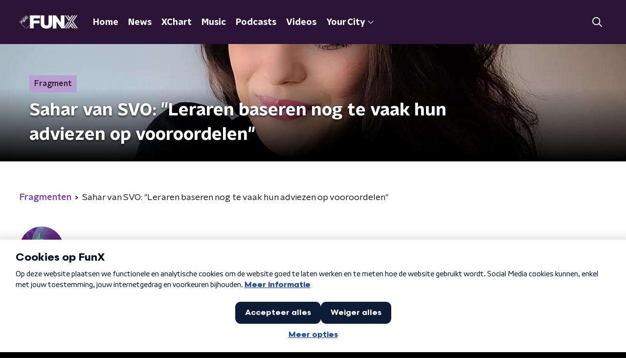

--- FILE ---
content_type: text/html; charset=utf-8
request_url: https://www.funx.nl/fragmenten/jouw-stad/9a2e0f7c-8f98-4d97-a869-7e045efeb3d7/2020-12-09-sahar-van-svo-leraren-baseren-nog-te-vaak-hun-adviezen-op-vooroordelen
body_size: 17175
content:
<!DOCTYPE html><html lang="nl"><head><meta charSet="utf-8"/><title>Sahar van SVO: &quot;Leraren baseren nog te vaak hun adviezen op vooroordelen&quot; | FunX</title><meta content="index, follow" name="robots"/><meta content="Sahar van Samen Voor Onderwijs vecht voor kansgelijkheid in het onderwijs voor elk kind in Nederland. Nu gebeurt het nog te vaak dat naast de de cito-score, ook de mening van een leraar wordt meegenomen. Maar is die mening wel eerlijk? Kijk op www.svoprojecten.nl voor meer informatie." name="description"/><meta content="Sahar van SVO: &quot;Leraren baseren nog te vaak hun adviezen op vooroordelen&quot;" property="og:title"/><meta content="website" property="og:type"/><meta content="https://www.funx.nl/fragmenten/jouw-stad/9a2e0f7c-8f98-4d97-a869-7e045efeb3d7/2020-12-09-sahar-van-svo-leraren-baseren-nog-te-vaak-hun-adviezen-op-vooroordelen" property="og:url"/><meta content="FunX" property="og:site_name"/><meta content="https://radioimages.npox.nl/52656111/bb34820c-c9f9-469a-8632-7ff9979872a2.jpg" property="og:image"/><meta content="https://radioimages.npox.nl/52656111/bb34820c-c9f9-469a-8632-7ff9979872a2.jpg" property="og:image:secure_url"/><meta content="630" property="og:image:width"/><meta content="315" property="og:image:height"/><meta content="summary_large_image" name="twitter:card"/><link href="https://www.funx.nl/fragmenten/jouw-stad/9a2e0f7c-8f98-4d97-a869-7e045efeb3d7/2020-12-09-sahar-van-svo-leraren-baseren-nog-te-vaak-hun-adviezen-op-vooroordelen" rel="canonical"/><link href="https://www.funx.nl/news/rss" rel="alternate" title="News - FunX.nl" type="application/rss+xml"/><meta content="width=device-width, initial-scale=1" name="viewport"/><link href="/apple-touch-icon.png" rel="apple-touch-icon" sizes="180x180"/><link href="/favicon-32x32.png" rel="icon" sizes="32x32" type="image/png"/><link href="/favicon-16x16.png" rel="icon" sizes="16x16" type="image/png"/><link href="/site.webmanifest" rel="manifest"/><link color="#101010" href="/safari-pinned-tab.svg" rel="mask-icon"/><meta content="#7b38b4" name="msapplication-TileColor"/><meta content="#7b38b4" name="theme-color"/><meta content="only light" name="color-scheme"/><noscript><style>body .hidden_on_noscript { display: none; }</style></noscript><meta name="next-head-count" content="25"/><link rel="preload" href="/_next/static/css/64a8ac620e6bf7d9.css" as="style"/><link rel="stylesheet" href="/_next/static/css/64a8ac620e6bf7d9.css" data-n-g=""/><noscript data-n-css=""></noscript><script defer="" nomodule="" src="/_next/static/chunks/polyfills-c67a75d1b6f99dc8.js"></script><script src="/_next/static/chunks/webpack-714d0fbd88f51453.js" defer=""></script><script src="/_next/static/chunks/framework-45ce3d09104a2cae.js" defer=""></script><script src="/_next/static/chunks/main-6c9de2843f486a63.js" defer=""></script><script src="/_next/static/chunks/pages/_app-c0b6a2254b24bd89.js" defer=""></script><script src="/_next/static/chunks/893ce3de-6eae4da1672ddf57.js" defer=""></script><script src="/_next/static/chunks/7b3ddd08-42b89039fcd123fb.js" defer=""></script><script src="/_next/static/chunks/e44137f9-e8cf7cd2f0cd4bfa.js" defer=""></script><script src="/_next/static/chunks/2821-360fa911f8a2b8a8.js" defer=""></script><script src="/_next/static/chunks/2040-d906f48682a820bb.js" defer=""></script><script src="/_next/static/chunks/138-3c09a25efcd617b1.js" defer=""></script><script src="/_next/static/chunks/1520-00a5be445c8e8970.js" defer=""></script><script src="/_next/static/chunks/3713-9dc92c8652efaea1.js" defer=""></script><script src="/_next/static/chunks/3797-1b2950587f21543e.js" defer=""></script><script src="/_next/static/chunks/257-173adb22ebbaccb0.js" defer=""></script><script src="/_next/static/chunks/pages/fragmenten/%5BprogrammeSlug%5D/%5BfragmentId%5D/%5Bdate-fragmentSlug%5D-3229e09fba48492f.js" defer=""></script><script src="/_next/static/4pzgQa90uXZJ0qJHgC0ZF/_buildManifest.js" defer=""></script><script src="/_next/static/4pzgQa90uXZJ0qJHgC0ZF/_ssgManifest.js" defer=""></script><style data-styled="" data-styled-version="5.3.5">.dbpCCQ{background:none;border:none;box-sizing:border-box;color:inherit;cursor:pointer;font:inherit;outline:inherit;padding:0;outline-offset:2px;outline:2px solid transparent;-webkit-transition:outline-color 200ms;transition:outline-color 200ms;--font-size:0.875rem;-webkit-align-items:center;-webkit-box-align:center;-ms-flex-align:center;align-items:center;border-radius:0px;color:#fff;cursor:pointer;display:-webkit-box;display:-webkit-flex;display:-ms-flexbox;display:flex;font-family:'NPO Nova Headline',sans-serif;font-size:var(--font-size);font-weight:700;-webkit-box-pack:center;-webkit-justify-content:center;-ms-flex-pack:center;justify-content:center;line-height:1;padding:12px 16px 11px;position:relative;-webkit-transition:outline-color 200ms,background-color 200ms,color 200ms;transition:outline-color 200ms,background-color 200ms,color 200ms;background:#7b38b4;}/*!sc*/
.dbpCCQ:focus-visible{outline-color:#5b5bff;}/*!sc*/
@media (min-width:1200px){.dbpCCQ{--font-size:1rem;}}/*!sc*/
.dbpCCQ::before{background:#7b38b4;-webkit-block-size:100%;-ms-flex-block-size:100%;block-size:100%;border-radius:0px;content:'';inline-size:100%;-webkit-inset-block-start:0;-ms-intb-rlock-start:0;inset-block-start:0;inset-inline-start:0;opacity:0.2;padding:0;position:absolute;-webkit-transition:padding 200ms,left 200ms,top 200ms;transition:padding 200ms,left 200ms,top 200ms;z-index:-1;}/*!sc*/
@media (hover:hover){.dbpCCQ:hover:before{inset-block-start:-10px;inset-inline-start:-10px;padding:10px;}}/*!sc*/
data-styled.g1[id="sc-2598061-0"]{content:"dbpCCQ,"}/*!sc*/
.iKxgcn{-webkit-align-items:center;-webkit-box-align:center;-ms-flex-align:center;align-items:center;-webkit-column-gap:8px;column-gap:8px;display:-webkit-box;display:-webkit-flex;display:-ms-flexbox;display:flex;-webkit-box-pack:center;-webkit-justify-content:center;-ms-flex-pack:center;justify-content:center;position:relative;}/*!sc*/
data-styled.g3[id="sc-2598061-2"]{content:"iKxgcn,"}/*!sc*/
.cjsqjQ{margin:0 0 15px;}/*!sc*/
data-styled.g58[id="sc-787c6644-0"]{content:"cjsqjQ,"}/*!sc*/
.jXsPTz{position:fixed;left:0;bottom:-1px;right:0;height:75px;background:rgba(9,9,9,0.75);border-top:1px solid rgba(95,95,95,0.65);-webkit-backdrop-filter:blur(6px);backdrop-filter:blur(6px);z-index:9;-webkit-user-select:none;-moz-user-select:none;-ms-user-select:none;user-select:none;-webkit-transition:height 0.25s ease-out;transition:height 0.25s ease-out;padding-bottom:env(safe-area-inset-bottom,0);}/*!sc*/
@media (min-width:1200px){.jXsPTz{height:86px;}}/*!sc*/
@media print{.jXsPTz{display:none;}}/*!sc*/
data-styled.g69[id="sc-627673f7-0"]{content:"jXsPTz,"}/*!sc*/
.kJdjvG{position:absolute;top:0;left:0;right:0;height:75px;-webkit-transition:height 0.15s ease-out,-webkit-transform 0.15s ease-in,top 0.25s ease-out;-webkit-transition:height 0.15s ease-out,transform 0.15s ease-in,top 0.25s ease-out;transition:height 0.15s ease-out,transform 0.15s ease-in,top 0.25s ease-out;-webkit-transform:translateY(0);-ms-transform:translateY(0);transform:translateY(0);}/*!sc*/
@media (min-width:1200px){.kJdjvG{height:86px;}}/*!sc*/
data-styled.g70[id="sc-627673f7-1"]{content:"kJdjvG,"}/*!sc*/
.bwcALN{display:-webkit-box;display:-webkit-flex;display:-ms-flexbox;display:flex;-webkit-align-items:center;-webkit-box-align:center;-ms-flex-align:center;align-items:center;-webkit-flex-wrap:nowrap;-ms-flex-wrap:nowrap;flex-wrap:nowrap;-webkit-box-pack:justify;-webkit-justify-content:space-between;-ms-flex-pack:justify;justify-content:space-between;height:74px;}/*!sc*/
@media (min-width:1200px){.bwcALN{height:85px;}}/*!sc*/
data-styled.g71[id="sc-627673f7-2"]{content:"bwcALN,"}/*!sc*/
.ddpthC{display:block;position:absolute;left:0;right:75px;bottom:0;top:0;background:transparent;z-index:1;cursor:pointer;}/*!sc*/
@media (min-width:1200px){.ddpthC{right:calc(50vw + 194px);}}/*!sc*/
data-styled.g72[id="sc-627673f7-3"]{content:"ddpthC,"}/*!sc*/
@page{size:A4;margin:0;}/*!sc*/
html,body{min-block-size:100%;}/*!sc*/
body{background-color:#000;-webkit-font-smoothing:antialiased;margin:0;min-inline-size:320px;padding:0;}/*!sc*/
p,h1,h2,h3,h4,h5,h6{margin:0 0 15px;word-break:break-word;}/*!sc*/
h1,h2{font-size:24px;line-height:1.3;}/*!sc*/
@media (min-width:1200px){h1,h2{font-size:20px;line-height:1.4;}}/*!sc*/
h1,h2,h3{font-family:'NPO Nova Headline',sans-serif;font-weight:700;}/*!sc*/
h1 > *,h2 > *,h3 > *{font-family:inherit !important;font-weight:inherit !important;}/*!sc*/
div,p,h3,li{font-size:16px;line-height:1.6;}/*!sc*/
@media (min-width:1200px){div,p,h3,li{font-size:18px;}}/*!sc*/
strong,h4,h5,h6{font-family:'NPO Nova Text',sans-serif;font-weight:550;}/*!sc*/
em{font-feature-settings:'ss01';}/*!sc*/
body,article,aside,section,div,p,table,ul{font-family:'NPO Nova Text',sans-serif;font-weight:400;}/*!sc*/
:where(button,input,select,textarea){font:inherit;}/*!sc*/
@media print{body{-webkit-print-color-adjust:exact !important;print-color-adjust:exact !important;}div:not(.printable){visibility:hidden;}.printable div{visibility:visible;}header{display:none;}footer{display:none;}}/*!sc*/
data-styled.g91[id="sc-global-btyQKA1"]{content:"sc-global-btyQKA1,"}/*!sc*/
.hyigYc{padding:0 20px;margin:0 auto;max-width:1200px;position:relative;}/*!sc*/
@media (min-width:768px){.hyigYc{padding:0 25px;}}/*!sc*/
data-styled.g128[id="sc-acc4007a-0"]{content:"hyigYc,"}/*!sc*/
.gDZooK{color:#fff;margin:8px 10px 0 5px;padding:3px;position:relative;display:-webkit-box;display:-webkit-flex;display:-ms-flexbox;display:flex;-webkit-align-items:center;-webkit-box-align:center;-ms-flex-align:center;align-items:center;}/*!sc*/
.gDZooK:before{background-color:#b79fcf;border-radius:0;content:'';display:block;inline-size:4px;inset-block:5px 3px;inset-inline-start:-5px;position:absolute;}/*!sc*/
@media (min-width:1200px){.gDZooK{margin-block-end:12px;max-inline-size:75%;}}/*!sc*/
data-styled.g129[id="sc-c8ae5f4a-0"]{content:"gDZooK,"}/*!sc*/
.jgxVBl{-webkit-box-orient:vertical;border-radius:0;display:-webkit-box;font-size:22px;-webkit-line-clamp:4;line-height:1.4;margin-block-end:0;margin-inline-start:-3px;overflow:hidden;padding-inline-start:15px;text-shadow:0 2px 4px rgb(0 0 0 / 0.75);}/*!sc*/
@media (min-width:1200px){.jgxVBl{font-size:28px;-webkit-line-clamp:2;}}/*!sc*/
@media (min-width:1200px){.jgxVBl{font-size:36px;-webkit-line-clamp:2;}}/*!sc*/
@media (min-width:1344px){.jgxVBl{-webkit-line-clamp:4;}}/*!sc*/
data-styled.g130[id="sc-c8ae5f4a-1"]{content:"jgxVBl,"}/*!sc*/
.bDphqP{-webkit-align-items:center;-webkit-box-align:center;-ms-flex-align:center;align-items:center;border-radius:2px;display:-webkit-inline-box;display:-webkit-inline-flex;display:-ms-inline-flexbox;display:inline-flex;font-size:0.9375rem;font-weight:550;gap:8px;padding:3px 6px;white-space:nowrap;background:linear-gradient(to right,#b79fcf,#b79fcf);color:#291436;}/*!sc*/
@media (min-width:1200px){.bDphqP{border-radius:0px;font-size:1rem;padding:5px 10px;}}/*!sc*/
data-styled.g132[id="sc-b8198653-0"]{content:"bDphqP,"}/*!sc*/
.hdLoMl{display:-webkit-box;display:-webkit-flex;display:-ms-flexbox;display:flex;-webkit-flex-direction:row;-ms-flex-direction:row;flex-direction:row;gap:20px;}/*!sc*/
@media (min-width:1344px){.hdLoMl{-webkit-flex-direction:row;-ms-flex-direction:row;flex-direction:row;}}/*!sc*/
data-styled.g133[id="sc-e7fd9719-0"]{content:"hdLoMl,"}/*!sc*/
.fnpMGI{position:absolute;bottom:0;left:0;padding:15px 0;width:100%;box-sizing:border-box;}/*!sc*/
data-styled.g134[id="sc-e7fd9719-1"]{content:"fnpMGI,"}/*!sc*/
.iwjkRo{margin-left:20px;height:100%;}/*!sc*/
data-styled.g135[id="sc-e7fd9719-2"]{content:"iwjkRo,"}/*!sc*/
.dnwIpE{height:240px;position:relative;overflow:hidden;z-index:0;}/*!sc*/
@media (min-width:1344px){.dnwIpE{height:390px;}}/*!sc*/
data-styled.g140[id="sc-8cb63c32-0"]{content:"dnwIpE,"}/*!sc*/
.gqTRNh{height:100%;background-image:url("https://radioimages.npox.nl/52656111/bb34820c-c9f9-469a-8632-7ff9979872a2.jpg");background-size:cover;background-repeat:no-repeat;background-position:center center;}/*!sc*/
.gqTRNh:before{content:'';background-image:linear-gradient(to bottom,rgba(0,0,0,0),rgba(0,0,0,1));height:60px;position:absolute;bottom:0;left:0;right:0;}/*!sc*/
@media (min-width:1200px){.gqTRNh:before{height:150px;}}/*!sc*/
data-styled.g141[id="sc-8cb63c32-1"]{content:"gqTRNh,"}/*!sc*/
.bEOBjm{background-color:#000;}/*!sc*/
data-styled.g142[id="sc-c0d67b74-0"]{content:"bEOBjm,"}/*!sc*/
.igiyQ{display:block;position:absolute;left:0;width:100%;height:26px;bottom:-25px;}/*!sc*/
.igiyQ polygon{fill:#fff;}/*!sc*/
@media (max-width:767px){.igiyQ{height:14px;bottom:-13px;}}/*!sc*/
data-styled.g168[id="sc-e214791e-0"]{content:"igiyQ,"}/*!sc*/
.isBGfD{display:block;position:absolute;left:0;width:100%;height:26px;top:-25px;}/*!sc*/
.isBGfD polygon{fill:#fff;}/*!sc*/
@media (max-width:767px){.isBGfD{height:14px;top:-13px;}}/*!sc*/
data-styled.g169[id="sc-c17cfcdd-0"]{content:"isBGfD,"}/*!sc*/
.daljNw{display:-webkit-box;display:-webkit-flex;display:-ms-flexbox;display:flex;-webkit-flex-direction:column;-ms-flex-direction:column;flex-direction:column;background:#fff;}/*!sc*/
data-styled.g173[id="sc-8cb50e81-0"]{content:"daljNw,"}/*!sc*/
.jaEWtE{z-index:1;position:relative;margin-left:0;margin-right:0;margin-top:13px;margin-bottom:-1px;overflow:hidden;padding:13px 0 28.5px;background:#fff;}/*!sc*/
@media (min-width:320px){.jaEWtE{background-size:213%;}}/*!sc*/
@media (min-width:768px){.jaEWtE{background-size:100%;}}/*!sc*/
@media (min-width:1344px){.jaEWtE{background-size:85%;}}/*!sc*/
@media (min-width:768px){.jaEWtE{border-radius:0;margin-top:25px;margin-bottom:-1px;padding:25px 0 38.5px;}}/*!sc*/
data-styled.g174[id="sc-8cb50e81-1"]{content:"jaEWtE,"}/*!sc*/
.dSSskv line,.dSSskv circle{stroke:currentColor;}/*!sc*/
data-styled.g182[id="sc-eee812e5-0"]{content:"dSSskv,"}/*!sc*/
.iuPOkY{z-index:1;}/*!sc*/
@media (min-width:1200px){.iuPOkY{margin-right:20px;}}/*!sc*/
data-styled.g186[id="sc-6119ae5a-1"]{content:"iuPOkY,"}/*!sc*/
.bqIinL{display:-webkit-box;display:-webkit-flex;display:-ms-flexbox;display:flex;-webkit-box-pack:justify;-webkit-justify-content:space-between;-ms-flex-pack:justify;justify-content:space-between;-webkit-align-items:center;-webkit-box-align:center;-ms-flex-align:center;align-items:center;margin:0 auto;padding-left:10px;padding-right:10px;max-width:1200px;position:relative;height:100%;}/*!sc*/
@media (min-width:1200px){.bqIinL{padding-left:0px;padding-right:0px;}}/*!sc*/
data-styled.g187[id="sc-6119ae5a-2"]{content:"bqIinL,"}/*!sc*/
.fDTtDk{outline:2px solid transparent;outline-offset:2px;-webkit-transition:outline-color 200ms;transition:outline-color 200ms;font-family:'NPO Nova Headline',sans-serif;font-weight:700;-webkit-text-decoration:none;text-decoration:none;border-radius:0px;color:#fff;cursor:pointer;display:inline-block;font-size:18px;line-height:1;padding:7px 10px 6px 10px;position:relative;-webkit-transition:outline-color 200ms,background-color 200ms,color 200ms;transition:outline-color 200ms,background-color 200ms,color 200ms;}/*!sc*/
.fDTtDk:focus-visible{outline-color:#5b5bff;}/*!sc*/
.fDTtDk:hover{background:#7b38b4;color:#fff;}/*!sc*/
.fDTtDk:hover:after{opacity:0;}/*!sc*/
.fDTtDk:active{background:#7b38b4;color:#fff;}/*!sc*/
.fDTtDk:active:after{opacity:0;}/*!sc*/
.fDTtDk:after{-webkit-transition:background-color 200ms;transition:background-color 200ms;--offset:22px;-webkit-block-size:3px;-ms-flex-block-size:3px;block-size:3px;border-radius:0;content:'';opacity:0;position:absolute;-webkit-inset-block-end:0;-ms-inlrock-end:0;inset-block-end:0;inset-inline-start:calc(var(--offset) / 2);inline-size:calc(100% - var(--offset));}/*!sc*/
data-styled.g188[id="sc-6119ae5a-3"]{content:"fDTtDk,"}/*!sc*/
.lpoxkQ{position:absolute;top:0;left:0;right:0;min-width:320px;height:60px;z-index:4;}/*!sc*/
@media (min-width:768px){.lpoxkQ{height:70px;}}/*!sc*/
@media (min-width:1200px){.lpoxkQ{height:90px;}}/*!sc*/
data-styled.g189[id="sc-6119ae5a-4"]{content:"lpoxkQ,"}/*!sc*/
.cJysQT{-webkit-align-items:center;-webkit-box-align:center;-ms-flex-align:center;align-items:center;display:-webkit-box;display:-webkit-flex;display:-ms-flexbox;display:flex;left:50%;margin:0;position:absolute;-webkit-transform:translate(-50%,0);-ms-transform:translate(-50%,0);transform:translate(-50%,0);}/*!sc*/
@media (min-width:1200px){.cJysQT{position:relative;left:0;-webkit-transform:none;-ms-transform:none;transform:none;}}/*!sc*/
data-styled.g190[id="sc-6119ae5a-5"]{content:"cJysQT,"}/*!sc*/
@media (max-width:1199px){.jVyRTC{display:none;}}/*!sc*/
data-styled.g191[id="sc-6119ae5a-6"]{content:"jVyRTC,"}/*!sc*/
.iVqQgX{display:-webkit-box;display:-webkit-flex;display:-ms-flexbox;display:flex;-webkit-align-items:center;-webkit-box-align:center;-ms-flex-align:center;align-items:center;-webkit-box-pack:center;-webkit-justify-content:center;-ms-flex-pack:center;justify-content:center;-webkit-tap-highlight-color:rgba(0,0,0,0);cursor:pointer;border:none;background:transparent;box-sizing:content-box;border-radius:0px;padding:0;color:#fff;outline:2px solid transparent;outline-offset:2px;-webkit-transition:outline-color 200ms;transition:outline-color 200ms;-webkit-transition:background-color 200ms;transition:background-color 200ms;height:37px;width:39px;}/*!sc*/
.iVqQgX:hover{color:#fff;background:#7b38b4;}/*!sc*/
.iVqQgX:active{background-color:#291436;color:#fff;}/*!sc*/
.iVqQgX:focus-visible{outline-color:#5b5bff;}/*!sc*/
data-styled.g192[id="sc-6119ae5a-7"]{content:"iVqQgX,"}/*!sc*/
.cESczn svg{height:22px;width:22px;}/*!sc*/
@media (min-width:1200px){.cESczn{display:none;}}/*!sc*/
data-styled.g193[id="sc-6119ae5a-8"]{content:"cESczn,"}/*!sc*/
.gajcDW{display:block;max-width:120px;height:32px;outline:2px solid transparent;outline-offset:2px;-webkit-transition:outline-color 200ms;transition:outline-color 200ms;}/*!sc*/
@media (min-width:1200px){.gajcDW{height:60px;}}/*!sc*/
.gajcDW:focus-visible{outline-color:#5b5bff;}/*!sc*/
data-styled.g196[id="sc-6119ae5a-11"]{content:"gajcDW,"}/*!sc*/
.cWZgVf{display:-webkit-box;display:-webkit-flex;display:-ms-flexbox;display:flex;-webkit-align-items:center;-webkit-box-align:center;-ms-flex-align:center;align-items:center;}/*!sc*/
data-styled.g198[id="sc-6119ae5a-13"]{content:"cWZgVf,"}/*!sc*/
.hzzEWV{position:fixed;left:0;top:0;bottom:0;width:280px;background-color:#000;padding:20px;-webkit-transform:translate3d(-330px,0,0);-ms-transform:translate3d(-330px,0,0);transform:translate3d(-330px,0,0);-webkit-transition:all 0.2s ease-out;transition:all 0.2s ease-out;z-index:10;overflow:hidden auto;}/*!sc*/
.hzzEWV ul{margin:15px 0;padding:0;list-style:none;}/*!sc*/
.hzzEWV li{padding:10px 0;margin-bottom:10px;-webkit-transition:all 0.35s ease-out;transition:all 0.35s ease-out;}/*!sc*/
@media (max-width:320px){.hzzEWV li{padding:4px 0;}}/*!sc*/
data-styled.g199[id="sc-a6ca196e-0"]{content:"hzzEWV,"}/*!sc*/
.grZeO path{fill:#101010;}/*!sc*/
data-styled.g251[id="sc-98b86276-0"]{content:"grZeO,"}/*!sc*/
.bGFHMr{-webkit-text-decoration:none;text-decoration:none;font-size:1rem;line-height:22px;color:#fff;}/*!sc*/
.bGFHMr:hover{-webkit-text-decoration:underline;text-decoration:underline;}/*!sc*/
data-styled.g253[id="sc-32b69f7f-0"]{content:"bGFHMr,"}/*!sc*/
.gDtjFe{color:#fff;font-size:1rem;line-height:22px;margin:0 0 25px;}/*!sc*/
data-styled.g254[id="sc-17cac0f3-0"]{content:"gDtjFe,"}/*!sc*/
.fTyknB{height:100%;width:100%;}/*!sc*/
data-styled.g255[id="sc-ccc38220-0"]{content:"fTyknB,"}/*!sc*/
.cATGSh{background:none;color:inherit;border:none;padding:0;font:inherit;cursor:pointer;-webkit-align-items:center;-webkit-box-align:center;-ms-flex-align:center;align-items:center;background:#7b38b4;border-radius:0px;box-shadow:0px 2px 7px 1px rgba(0,0,0,0.1);color:var(--accent-color);display:-webkit-box;display:-webkit-flex;display:-ms-flexbox;display:flex;height:24px;-webkit-box-pack:center;-webkit-justify-content:center;-ms-flex-pack:center;justify-content:center;width:24px;}/*!sc*/
.cATGSh:hover{cursor:pointer;}/*!sc*/
.cATGSh:focus{outline:2px solid #5b5bff;}/*!sc*/
data-styled.g256[id="sc-ccc38220-1"]{content:"cATGSh,"}/*!sc*/
.fUggFS{fill:#fff;}/*!sc*/
data-styled.g257[id="sc-ccc38220-2"]{content:"fUggFS,"}/*!sc*/
.fIOsmg{padding:15px;height:56px;width:100%;box-sizing:border-box;background-color:#fff;border-radius:0px;border:none;font-size:16px;line-height:56px;}/*!sc*/
.fIOsmg::-webkit-input-placeholder{color:#101010;font-family:'NPO Nova Text',sans-serif;}/*!sc*/
.fIOsmg::-moz-placeholder{color:#101010;font-family:'NPO Nova Text',sans-serif;}/*!sc*/
.fIOsmg:-ms-input-placeholder{color:#101010;font-family:'NPO Nova Text',sans-serif;}/*!sc*/
.fIOsmg::placeholder{color:#101010;font-family:'NPO Nova Text',sans-serif;}/*!sc*/
.fIOsmg[data-has-error='true']{border:0px #d9151b solid;color:#d9151b;outline:none;}/*!sc*/
data-styled.g258[id="sc-73cc6105-0"]{content:"fIOsmg,"}/*!sc*/
.bZGfWg{position:relative;}/*!sc*/
data-styled.g259[id="sc-78f67ecb-0"]{content:"bZGfWg,"}/*!sc*/
.hDpabu{padding-right:53px;}/*!sc*/
data-styled.g260[id="sc-78f67ecb-1"]{content:"hDpabu,"}/*!sc*/
.bVgNrU{position:absolute;top:12px;right:12px;z-index:5;width:32px;height:32px;}/*!sc*/
data-styled.g261[id="sc-78f67ecb-2"]{content:"bVgNrU,"}/*!sc*/
.eZbiVn{margin-top:10px;}/*!sc*/
data-styled.g262[id="sc-78f67ecb-3"]{content:"eZbiVn,"}/*!sc*/
.heBVec{color:#fff;font-size:28px;margin:0 0 15px;}/*!sc*/
data-styled.g264[id="sc-7ed3ab06-0"]{content:"heBVec,"}/*!sc*/
.laqLZK{border-right:1px solid #fff;min-height:140px;padding:0 20px;width:100%;}/*!sc*/
.laqLZK:last-child{border:0;}/*!sc*/
.laqLZK:first-child{padding-left:0;}/*!sc*/
.laqLZK ul{display:-webkit-box;display:-webkit-flex;display:-ms-flexbox;display:flex;-webkit-flex-direction:column;-ms-flex-direction:column;flex-direction:column;list-style:none;margin:0;padding:0;row-gap:16px;}/*!sc*/
@media (min-width:768px){.laqLZK{padding:0 50px;}.laqLZK:last-child{border-right:1px solid #fff;}}/*!sc*/
data-styled.g265[id="sc-aae6631e-0"]{content:"laqLZK,"}/*!sc*/
.gzjjML{position:relative;width:100%;height:60px;}/*!sc*/
@media (min-width:768px){.gzjjML{height:70px;}}/*!sc*/
@media (min-width:1200px){.gzjjML{height:90px;}}/*!sc*/
data-styled.g266[id="sc-d8f0e8a6-0"]{content:"gzjjML,"}/*!sc*/
.cSlyqM{background-color:#291436;}/*!sc*/
data-styled.g267[id="sc-41e88a17-0"]{content:"cSlyqM,"}/*!sc*/
.jtIACp{background:url(/svg/stripes-background.svg) top center / auto 432px no-repeat;position:absolute;inset:0;}/*!sc*/
data-styled.g268[id="sc-41e88a17-1"]{content:"jtIACp,"}/*!sc*/
.gvMLxs g > g{fill:#101010;}/*!sc*/
data-styled.g273[id="sc-6b03b9a5-0"]{content:"gvMLxs,"}/*!sc*/
.eTevYg g > g{fill:#101010;}/*!sc*/
data-styled.g274[id="sc-529b2cf0-0"]{content:"eTevYg,"}/*!sc*/
.isbQPp{display:-webkit-box;display:-webkit-flex;display:-ms-flexbox;display:flex;-webkit-align-items:center;-webkit-box-align:center;-ms-flex-align:center;align-items:center;-webkit-box-pack:end;-webkit-justify-content:flex-end;-ms-flex-pack:end;justify-content:flex-end;}/*!sc*/
.isbQPp svg{padding:8px;}/*!sc*/
data-styled.g275[id="sc-f66bd562-0"]{content:"isbQPp,"}/*!sc*/
.bVXOoh{display:-webkit-box;display:-webkit-flex;display:-ms-flexbox;display:flex;}/*!sc*/
.bVXOoh svg path{-webkit-transition:fill 200ms ease;transition:fill 200ms ease;}/*!sc*/
.bVXOoh:hover svg path{fill:#7b38b4;}/*!sc*/
data-styled.g277[id="sc-f66bd562-2"]{content:"bVXOoh,"}/*!sc*/
.jRgoSJ{margin:15px 0 0;padding-top:10px;display:-webkit-box;display:-webkit-flex;display:-ms-flexbox;display:flex;border-top:1px solid #101010;-webkit-box-pack:justify;-webkit-justify-content:space-between;-ms-flex-pack:justify;justify-content:space-between;-webkit-align-items:center;-webkit-box-align:center;-ms-flex-align:center;align-items:center;}/*!sc*/
data-styled.g278[id="sc-939944d8-0"]{content:"jRgoSJ,"}/*!sc*/
.dMQHtd{word-break:break-all;}/*!sc*/
data-styled.g279[id="sc-939944d8-1"]{content:"dMQHtd,"}/*!sc*/
.frSbum{display:-webkit-box;display:-webkit-flex;display:-ms-flexbox;display:flex;-webkit-box-flex:1;-webkit-flex-grow:1;-ms-flex-positive:1;flex-grow:1;-webkit-box-pack:end;-webkit-justify-content:flex-end;-ms-flex-pack:end;justify-content:flex-end;-webkit-align-items:center;-webkit-box-align:center;-ms-flex-align:center;align-items:center;}/*!sc*/
.frSbum .sc-32f81270-0{margin-left:10px;width:24px;height:24px;line-height:24px;display:-webkit-box;display:-webkit-flex;display:-ms-flexbox;display:flex;-webkit-box-pack:center;-webkit-justify-content:center;-ms-flex-pack:center;justify-content:center;-webkit-align-items:center;-webkit-box-align:center;-ms-flex-align:center;align-items:center;}/*!sc*/
data-styled.g284[id="sc-939944d8-6"]{content:"frSbum,"}/*!sc*/
.kZsXRn{--padding-bottom:20px;display:-webkit-box;display:-webkit-flex;display:-ms-flexbox;display:flex;margin:0;padding:10px 0 var(--padding-bottom);-webkit-align-items:flex-start;-webkit-box-align:flex-start;-ms-flex-align:flex-start;align-items:flex-start;}/*!sc*/
@media (min-width:600px){.kZsXRn{--padding-bottom:15px;}}/*!sc*/
@media (min-width:1200px){.kZsXRn{--padding-bottom:30px;}}/*!sc*/
data-styled.g285[id="sc-de153955-0"]{content:"kZsXRn,"}/*!sc*/
.fCrPvQ{-webkit-align-items:center;-webkit-box-align:center;-ms-flex-align:center;align-items:center;color:#7b38b4;cursor:pointer;display:-webkit-box;display:-webkit-flex;display:-ms-flexbox;display:flex;font-weight:550;-webkit-text-decoration:none;text-decoration:none;}/*!sc*/
@media (hover:hover){.fCrPvQ:hover{-webkit-text-decoration:underline;text-decoration:underline;}}/*!sc*/
data-styled.g286[id="sc-de153955-1"]{content:"fCrPvQ,"}/*!sc*/
.dsEpor{display:-webkit-box;display:-webkit-flex;display:-ms-flexbox;display:flex;-webkit-align-items:center;-webkit-box-align:center;-ms-flex-align:center;align-items:center;white-space:nowrap;color:#101010;}/*!sc*/
.dsEpor > span{overflow:hidden;text-overflow:ellipsis;}/*!sc*/
.dsEpor > svg{padding:0 8px;}/*!sc*/
.dsEpor > svg [data-fill-color]{fill:#101010;}/*!sc*/
.dsEpor:last-child{overflow:hidden;}/*!sc*/
.dsEpor:last-child > svg{display:none;}/*!sc*/
data-styled.g287[id="sc-de153955-2"]{content:"dsEpor,"}/*!sc*/
.kuECeo{display:grid;grid-gap:15px;grid-template-columns:100%;}/*!sc*/
@media (min-width:600px){.kuECeo{grid-template-columns:160px auto;}}/*!sc*/
@media (min-width:768px){.kuECeo{grid-gap:30px;grid-template-columns:160px auto 140px;}}/*!sc*/
@media (min-width:1200px){.kuECeo{grid-template-columns:1fr 620px 1fr;}}/*!sc*/
data-styled.g288[id="sc-20906417-0"]{content:"kuECeo,"}/*!sc*/
.ehToEu{padding:15px 0;display:-webkit-box;display:-webkit-flex;display:-ms-flexbox;display:flex;-webkit-flex-direction:row;-ms-flex-direction:row;flex-direction:row;}/*!sc*/
@media (min-width:600px){.ehToEu{-webkit-flex-direction:column;-ms-flex-direction:column;flex-direction:column;}}/*!sc*/
data-styled.g290[id="sc-ec7202a-0"]{content:"ehToEu,"}/*!sc*/
.dFbqwk{padding:15px 0;}/*!sc*/
data-styled.g291[id="sc-834ee17a-0"]{content:"dFbqwk,"}/*!sc*/
.dJrMfb h1,.dJrMfb h2,.dJrMfb h3,.dJrMfb h4,.dJrMfb h5,.dJrMfb h6{margin:30px 0 15px;}/*!sc*/
@media (min-width:600px){.dJrMfb h1,.dJrMfb h2,.dJrMfb h3,.dJrMfb h4,.dJrMfb h5,.dJrMfb h6{margin:40px 0 15px;}}/*!sc*/
.dJrMfb p{font-weight:400;margin:0 0 30px;}/*!sc*/
@media (min-width:600px){.dJrMfb p{margin:0 0 30px;}}/*!sc*/
.dJrMfb a{background-image:linear-gradient(currentColor,currentColor);background-position:0% 100%;background-repeat:no-repeat;background-size:0% 2px;color:#7b38b4;outline-offset:3px;outline:2px solid transparent;-webkit-text-decoration:none;text-decoration:none;-webkit-transition:background-size cubic-bezier(0,0.5,0,1) 200ms;transition:background-size cubic-bezier(0,0.5,0,1) 200ms;}/*!sc*/
.dJrMfb a:focus-visible{background-size:100% 2px;outline-color:#7b38b4;-webkit-text-decoration:none;text-decoration:none;}/*!sc*/
@media (hover:hover){.dJrMfb a:hover{-webkit-text-decoration:none;text-decoration:none;background-size:100% 2px;}}/*!sc*/
data-styled.g292[id="sc-883b42c9-0"]{content:"dJrMfb,"}/*!sc*/
.bbunrr{display:-webkit-box;display:-webkit-flex;display:-ms-flexbox;display:flex;-webkit-align-content:center;-ms-flex-line-pack:center;align-content:center;-webkit-box-pack:start;-webkit-justify-content:flex-start;-ms-flex-pack:start;justify-content:flex-start;min-height:19px;}/*!sc*/
.bbunrr svg{display:block;margin:6px;}/*!sc*/
@media (max-width:768px){.bbunrr{-webkit-order:-1;-ms-flex-order:-1;order:-1;margin-bottom:15px;}}/*!sc*/
data-styled.g296[id="sc-bcf5085c-0"]{content:"bbunrr,"}/*!sc*/
.dIEhPJ{padding-bottom:75px;}/*!sc*/
@media (min-width:1200px){.dIEhPJ{padding-bottom:85px;}}/*!sc*/
data-styled.g297[id="sc-bcf5085c-1"]{content:"dIEhPJ,"}/*!sc*/
.kXwpEw{padding:0;position:relative;}/*!sc*/
data-styled.g298[id="sc-bcf5085c-2"]{content:"kXwpEw,"}/*!sc*/
.dzpTXI{padding:0 0 25px;}/*!sc*/
data-styled.g299[id="sc-bcf5085c-3"]{content:"dzpTXI,"}/*!sc*/
.gfPhCD{display:-webkit-box;display:-webkit-flex;display:-ms-flexbox;display:flex;-webkit-align-items:stretch;-webkit-box-align:stretch;-ms-flex-align:stretch;align-items:stretch;-webkit-box-pack:start;-webkit-justify-content:flex-start;-ms-flex-pack:start;justify-content:flex-start;width:100%;min-height:150px;}/*!sc*/
data-styled.g300[id="sc-bcf5085c-4"]{content:"gfPhCD,"}/*!sc*/
.zPoZB{padding:25px 20px;position:relative;}/*!sc*/
@media (min-width:768px){.zPoZB{padding:50px 25px;}}/*!sc*/
data-styled.g301[id="sc-bcf5085c-5"]{content:"zPoZB,"}/*!sc*/
.exGstP{background:#291436 url(/svg/stripes-background.svg) top center / auto 100% no-repeat;position:absolute;inset:0;}/*!sc*/
data-styled.g302[id="sc-bcf5085c-6"]{content:"exGstP,"}/*!sc*/
.bOXOIO{-webkit-align-items:center;-webkit-box-align:center;-ms-flex-align:center;align-items:center;background-color:#000;display:-webkit-box;display:-webkit-flex;display:-ms-flexbox;display:flex;-webkit-box-pack:justify;-webkit-justify-content:space-between;-ms-flex-pack:justify;justify-content:space-between;padding:25px 0;position:relative;}/*!sc*/
data-styled.g303[id="sc-bcf5085c-7"]{content:"bOXOIO,"}/*!sc*/
.fvOLgA{min-height:150px;margin-top:50px;width:100%;color:#fff;}/*!sc*/
@media (min-width:768px){.fvOLgA{margin-top:0;padding-left:50px;}}/*!sc*/
data-styled.g304[id="sc-bcf5085c-8"]{content:"fvOLgA,"}/*!sc*/
.iBmiHK{-webkit-align-items:flex-start;-webkit-box-align:flex-start;-ms-flex-align:flex-start;align-items:flex-start;display:-webkit-box;display:-webkit-flex;display:-ms-flexbox;display:flex;-webkit-flex-direction:column;-ms-flex-direction:column;flex-direction:column;position:relative;}/*!sc*/
@media (min-width:768px){.iBmiHK{-webkit-flex:1 1;-ms-flex:1 1;flex:1 1;-webkit-flex-direction:row;-ms-flex-direction:row;flex-direction:row;margin:0 auto;max-width:1200px;}}/*!sc*/
data-styled.g305[id="sc-bcf5085c-9"]{content:"iBmiHK,"}/*!sc*/
.eiBpsT{display:-webkit-box;display:-webkit-flex;display:-ms-flexbox;display:flex;width:100%;-webkit-flex-direction:column;-ms-flex-direction:column;flex-direction:column;}/*!sc*/
@media (min-width:768px){.eiBpsT{-webkit-flex-direction:row;-ms-flex-direction:row;flex-direction:row;-webkit-align-items:center;-webkit-box-align:center;-ms-flex-align:center;align-items:center;-webkit-box-pack:justify;-webkit-justify-content:space-between;-ms-flex-pack:justify;justify-content:space-between;}}/*!sc*/
data-styled.g306[id="sc-bcf5085c-10"]{content:"eiBpsT,"}/*!sc*/
@media (min-width:768px){.cVctyv{width:30%;}.cVctyv > p{margin:0;}}/*!sc*/
data-styled.g307[id="sc-bcf5085c-11"]{content:"cVctyv,"}/*!sc*/
.ijXHNT{display:-webkit-box;display:-webkit-flex;display:-ms-flexbox;display:flex;-webkit-flex-wrap:wrap;-ms-flex-wrap:wrap;flex-wrap:wrap;gap:0 12px;}/*!sc*/
data-styled.g308[id="sc-bcf5085c-12"]{content:"ijXHNT,"}/*!sc*/
.fJSkfS{display:-webkit-box;display:-webkit-flex;display:-ms-flexbox;display:flex;-webkit-align-items:center;-webkit-box-align:center;-ms-flex-align:center;align-items:center;}/*!sc*/
@media (min-width:768px){.fJSkfS{-webkit-box-pack:end;-webkit-justify-content:flex-end;-ms-flex-pack:end;justify-content:flex-end;}}/*!sc*/
.fJSkfS > p{margin-bottom:0;}/*!sc*/
data-styled.g309[id="sc-bcf5085c-13"]{content:"fJSkfS,"}/*!sc*/
.HGWkQ{height:32px;margin-left:10px;}/*!sc*/
data-styled.g310[id="sc-bcf5085c-14"]{content:"HGWkQ,"}/*!sc*/
.gftbng a{-webkit-text-decoration:none;text-decoration:none;font-size:16px;line-height:22px;color:#fff;}/*!sc*/
.gftbng a:hover{-webkit-text-decoration:underline;text-decoration:underline;}/*!sc*/
data-styled.g311[id="sc-bcf5085c-15"]{content:"gftbng,"}/*!sc*/
.eDIVTK{--font-size:24px;-webkit-align-items:center;-webkit-box-align:center;-ms-flex-align:center;align-items:center;color:#fff;display:-webkit-box;display:-webkit-flex;display:-ms-flexbox;display:flex;font-family:'NPO Nova Text',sans-serif;font-size:var(--font-size);font-weight:550;line-height:1;}/*!sc*/
@media (min-width:768px){.eDIVTK{--font-size:32px;}}/*!sc*/
.eDIVTK img{--margin-right:10px;--width:100px;inline-size:var(--width);margin-inline-end:var(--margin-right);}/*!sc*/
@media (min-width:768px){.eDIVTK img{--margin-right:15px;--width:150px;}}/*!sc*/
data-styled.g314[id="sc-2dea9966-1"]{content:"eDIVTK,"}/*!sc*/
.bhItMp{--font-size:22px;color:#030303;font-size:var(--font-size);line-height:1.3;margin-block-end:25px;padding-block-end:3px;position:relative;}/*!sc*/
.bhItMp:before{background-color:#fff;-webkit-block-size:4px;-ms-flex-block-size:4px;block-size:4px;content:'';inline-size:70px;-webkit-inset-block-end:0;-ms-inlrock-end:0;inset-block-end:0;inset-inline-start:24px;position:absolute;-webkit-transform:skew(-45deg);-ms-transform:skew(-45deg);transform:skew(-45deg);}/*!sc*/
@media (max-width:767px){.bhItMp{margin-block-start:10px;}}/*!sc*/
@media (min-width:768px){.bhItMp{--font-size:24px;}}/*!sc*/
@media (min-width:1200px){.bhItMp{--font-size:28px;}}/*!sc*/
data-styled.g354[id="sc-76b52b-0"]{content:"bhItMp,"}/*!sc*/
.hFtpLx{text-align:end;}/*!sc*/
data-styled.g384[id="sc-e3682e32-0"]{content:"hFtpLx,"}/*!sc*/
.fsDjgJ{display:-webkit-inline-box;display:-webkit-inline-flex;display:-ms-inline-flexbox;display:inline-flex;-webkit-align-items:center;-webkit-box-align:center;-ms-flex-align:center;align-items:center;font-size:1rem;font-weight:550;color:#7b38b4;-webkit-transition:color 0.2s ease;transition:color 0.2s ease;-webkit-text-decoration:none;text-decoration:none;position:relative;padding:5px 0;cursor:pointer;}/*!sc*/
@media (min-width:768px){.fsDjgJ{font-size:1.125rem;}}/*!sc*/
.fsDjgJ svg{margin-inline-start:10px;}/*!sc*/
.fsDjgJ svg path{-webkit-transition:fill 0.2s ease;transition:fill 0.2s ease;}/*!sc*/
.fsDjgJ:hover{color:#7b38b4;}/*!sc*/
.fsDjgJ:hover svg path{fill:#7b38b4;}/*!sc*/
.fsDjgJ:hover svg [data-arrow='true']{fill:#fff;}/*!sc*/
data-styled.g385[id="sc-e3682e32-1"]{content:"fsDjgJ,"}/*!sc*/
.iPZXnm{position:absolute;left:10px;top:10px;padding:5px 8px;background-color:rgba(0,0,0,0.5);border-radius:0px;z-index:1;}/*!sc*/
@media (min-width:768px){.iPZXnm{padding:5px 8px;left:15px;top:15px;}}/*!sc*/
data-styled.g390[id="sc-3c9850e9-0"]{content:"iPZXnm,"}/*!sc*/
.bPMbrP{display:block;}/*!sc*/
data-styled.g391[id="sc-3c9850e9-1"]{content:"bPMbrP,"}/*!sc*/
.gMFrXM{position:relative;display:-webkit-box;display:-webkit-flex;display:-ms-flexbox;display:flex;background-color:#fff;-webkit-text-decoration:none;text-decoration:none;-webkit-flex-direction:row;-ms-flex-direction:row;flex-direction:row;border-radius:0px;overflow:hidden;cursor:pointer;box-shadow:0 0 4px rgba(0,0,0,0.25);-webkit-transition:all 200ms ease;transition:all 200ms ease;}/*!sc*/
@media (min-width:600px){.gMFrXM{-webkit-flex-direction:column;-ms-flex-direction:column;flex-direction:column;}}/*!sc*/
@media (min-width:768px){.gMFrXM{box-shadow:0 2px 4px rgba(0,0,0,0.1);}}/*!sc*/
.gMFrXM p{-webkit-transition:color 200ms ease;transition:color 200ms ease;}/*!sc*/
.gMFrXM:hover{box-shadow:0 2px 8px rgba(0,0,0,0.25);}/*!sc*/
.gMFrXM:hover h2{color:#7b38b4;}/*!sc*/
.gMFrXM:hover p{color:#7b38b4;}/*!sc*/
.gMFrXM:hover svg{opacity:1;}/*!sc*/
data-styled.g576[id="sc-b98cb4a0-0"]{content:"gMFrXM,"}/*!sc*/
.dFvlbG{position:absolute;bottom:0;left:0;right:0;padding:10px;}/*!sc*/
@media (min-width:600px){.dFvlbG{padding:15px;}}/*!sc*/
data-styled.g577[id="sc-7994dceb-0"]{content:"dFvlbG,"}/*!sc*/
.cBFyKf{margin:0;color:#fff;font-family:'NPO Nova Headline',sans-serif;font-weight:700;text-shadow:1px 1px 4px rgba(0,0,0,0.5);font-size:18px;line-height:24px;}/*!sc*/
@media (min-width:600px){.cBFyKf{font-size:28px;line-height:32px;}}/*!sc*/
@media (min-width:768px){.cBFyKf{font-size:22px;line-height:28px;}}/*!sc*/
@media (min-width:1200px){.cBFyKf{font-size:24px;line-height:30px;}}/*!sc*/
@media (max-width:599px){.cBFyKf{max-height:120px;overflow:hidden;}}/*!sc*/
data-styled.g578[id="sc-7994dceb-1"]{content:"cBFyKf,"}/*!sc*/
.hXxpzM{position:relative;-webkit-box-flex:0;-webkit-flex-grow:0;-ms-flex-positive:0;flex-grow:0;-webkit-flex-shrink:0;-ms-flex-negative:0;flex-shrink:0;width:100%;}/*!sc*/
data-styled.g579[id="sc-7994dceb-2"]{content:"hXxpzM,"}/*!sc*/
.gaQDbE{width:100%;height:auto;background-color:#fff;display:block;}/*!sc*/
data-styled.g580[id="sc-7994dceb-3"]{content:"gaQDbE,"}/*!sc*/
.bzZSEK{display:inline-block;border-radius:50%;width:35px;height:35px;}/*!sc*/
@media (min-width:600px){.bzZSEK{width:90px;height:90px;}}/*!sc*/
data-styled.g581[id="sc-7b9c8849-0"]{content:"bzZSEK,"}/*!sc*/
.hdjgyn{display:-webkit-box;display:-webkit-flex;display:-ms-flexbox;display:flex;-webkit-flex-wrap:wrap;-ms-flex-wrap:wrap;flex-wrap:wrap;-webkit-align-items:center;-webkit-box-align:center;-ms-flex-align:center;align-items:center;}/*!sc*/
data-styled.g583[id="sc-7b9c8849-2"]{content:"hdjgyn,"}/*!sc*/
.fjVOnd{display:inline-block;margin:0 15px 15px 0;-webkit-text-decoration:none;text-decoration:none;color:#101010;font-weight:550;}/*!sc*/
data-styled.g584[id="sc-7b9c8849-3"]{content:"fjVOnd,"}/*!sc*/
.kBzZJa{margin-bottom:15px;}/*!sc*/
data-styled.g586[id="sc-59fbd50c-1"]{content:"kBzZJa,"}/*!sc*/
.cWAeTv h2:not(:first-child),.cWAeTv h3:not(:first-child),.cWAeTv img:not(:first-child),.cWAeTv > div + div{margin-bottom:20px;}/*!sc*/
@media (min-width:600px){.cWAeTv h2:not(:first-child),.cWAeTv h3:not(:first-child),.cWAeTv img:not(:first-child),.cWAeTv > div + div{margin-bottom:30px;}}/*!sc*/
data-styled.g587[id="sc-59fbd50c-2"]{content:"cWAeTv,"}/*!sc*/
.eeLYhQ{display:-webkit-box;display:-webkit-flex;display:-ms-flexbox;display:flex;-webkit-flex-direction:column;-ms-flex-direction:column;flex-direction:column;}/*!sc*/
data-styled.g589[id="sc-59fbd50c-4"]{content:"eeLYhQ,"}/*!sc*/
.jcGhUE{display:block;color:#101010;font-family:'NPO Nova Text',sans-serif;font-weight:550;-webkit-text-decoration:none;text-decoration:none;line-height:1.625;cursor:pointer;}/*!sc*/
.jcGhUE:hover{color:#7b38b4;}/*!sc*/
data-styled.g590[id="sc-59fbd50c-5"]{content:"jcGhUE,"}/*!sc*/
.ikmZiu{color:#888;line-height:1.625;}/*!sc*/
data-styled.g591[id="sc-59fbd50c-6"]{content:"ikmZiu,"}/*!sc*/
.eNorp{margin:0 auto 15px;display:grid;grid-gap:15px;grid-template-columns:repeat(1,1fr);}/*!sc*/
@media (min-width:768px){.eNorp{grid-template-columns:repeat(2,1fr);grid-gap:20px;margin:25px auto 35px;}}/*!sc*/
data-styled.g592[id="sc-59fbd50c-7"]{content:"eNorp,"}/*!sc*/
.ieJoAs{display:-webkit-box;display:-webkit-flex;display:-ms-flexbox;display:flex;-webkit-flex-direction:column;-ms-flex-direction:column;flex-direction:column;}/*!sc*/
data-styled.g593[id="sc-59fbd50c-8"]{content:"ieJoAs,"}/*!sc*/
</style></head><body><div id="modal-root"></div><div id="__next" data-reactroot=""><div class="sc-627673f7-0 jXsPTz"><a role="button" class="sc-627673f7-3 ddpthC"></a><div class="sc-627673f7-1 kJdjvG"><div class="sc-627673f7-2 bwcALN"><div id="audio-player-id" style="display:none"></div></div></div></div><header class="sc-d8f0e8a6-0 sc-41e88a17-0 gzjjML cSlyqM"><div class="sc-41e88a17-1 jtIACp"></div><div class="sc-6119ae5a-4 lpoxkQ"><div class="sc-6119ae5a-2 bqIinL"><button aria-pressed="false" role="button" tabindex="0" class="sc-6119ae5a-7 sc-6119ae5a-8 iVqQgX cESczn"><svg viewBox="0 0 17 14" xmlns="http://www.w3.org/2000/svg"><path d="M0 0h17l-.28 2H0zM0 6h16.15l-.28 2H0zM0 12h15.31l-.28 2H0z" fill="currentColor"></path></svg></button><nav class="sc-6119ae5a-5 cJysQT"><span class="sc-6119ae5a-1 iuPOkY"><a href="/"><img src="/svg/funx_logo.svg" alt="Naar homepage" loading="lazy" class="sc-6119ae5a-11 gajcDW"/></a></span><div class="sc-6119ae5a-6 jVyRTC"><a href="/" class="sc-6119ae5a-3 fDTtDk">Home</a><a href="/news" class="sc-6119ae5a-3 fDTtDk">News</a><a href="/theme/xchart-top-30" class="sc-6119ae5a-3 fDTtDk">XChart</a><a href="/music" class="sc-6119ae5a-3 fDTtDk">Music</a><a href="/podcasts" class="sc-6119ae5a-3 fDTtDk">Podcasts</a><a href="/videos" class="sc-6119ae5a-3 fDTtDk">Videos</a></div></nav><div class="sc-6119ae5a-13 cWZgVf"><button role="button" class="sc-6119ae5a-7 iVqQgX"><svg height="20px" preserveAspectRatio="none" viewBox="0 0 14 14" width="20px" xmlns="http://www.w3.org/2000/svg" class="sc-eee812e5-0 dSSskv"><title>zoeken</title><g fill="none" fill-rule="evenodd" stroke="none" stroke-width="1"><circle cx="5.76470588" cy="5.76470588" data-hover-color="1" r="5.07843137" stroke-width="1.37254902"></circle><line data-hover-color="1" id="Line" stroke-linecap="square" stroke-width="1.37254902" x1="9.47058824" x2="13.6087722" y1="9.47058824" y2="13.6087722"></line></g></svg></button></div></div></div><nav class="sc-a6ca196e-0 hzzEWV"></nav></header><main><div class="sc-59fbd50c-8 ieJoAs"><div class="sc-c0d67b74-0 bEOBjm"><div class="sc-8cb63c32-0 dnwIpE"><div class="sc-8cb63c32-1 gqTRNh"></div><div class="sc-acc4007a-0 hyigYc"><div class="sc-acc4007a-0 hyigYc"><div class="sc-e7fd9719-1 fnpMGI"><div class="sc-e7fd9719-0 hdLoMl"><strong class="sc-b8198653-0 sc-e7fd9719-2 bDphqP iwjkRo">Fragment</strong></div><div class="sc-c8ae5f4a-0 gDZooK"><h1 class="sc-c8ae5f4a-1 jgxVBl">Sahar van SVO: &quot;Leraren baseren nog te vaak hun adviezen op vooroordelen&quot;</h1></div></div></div></div></div></div><div class="sc-8cb50e81-0 daljNw"><div class="sc-8cb50e81-1 jaEWtE"><svg height="25" preserveAspectRatio="none" viewBox="0 0 100 100" xmlns="http://www.w3.org/2000/svg" class="sc-c17cfcdd-0 isBGfD"><polygon points="100,0 0,95 0,100 100,100"></polygon></svg><div class="sc-acc4007a-0 hyigYc"><ol itemscope="" itemType="https://schema.org/BreadcrumbList" class="sc-de153955-0 kZsXRn"><li itemProp="itemListElement" itemscope="" itemType="https://schema.org/ListItem" class="sc-de153955-2 dsEpor"><a itemID="/fragmenten" itemProp="item" itemscope="" itemType="https://schema.org/WebPage" href="/fragmenten" class="sc-de153955-1 fCrPvQ"><span itemProp="name">Fragmenten</span></a><svg height="8.4px" version="1.1" viewBox="0 0 10 14" width="6px" xmlns="http://www.w3.org/2000/svg"><title>chevron right</title><g fill="none" fill-rule="evenodd" stroke="none" stroke-width="1"><g data-fill-color="1" fill="#fff"><polygon points="1.66666667 0 10 7 1.66666667 14 0 11.9 5.66666667 7 0 2.1"></polygon></g></g></svg><meta content="1" itemProp="position"/></li><li itemProp="itemListElement" itemscope="" itemType="https://schema.org/ListItem" class="sc-de153955-2 dsEpor"><span itemProp="name">Sahar van SVO: &quot;Leraren baseren nog te vaak hun adviezen op vooroordelen&quot;</span><meta content="2" itemProp="position"/></li></ol><div class="sc-20906417-0 kuECeo"><aside class="sc-ec7202a-0 sc-59fbd50c-0 ehToEu czYVuC"><div class="sc-7b9c8849-2 hdjgyn"><a href="/shows/jouw-stad" class="sc-7b9c8849-3 fjVOnd"><picture><source media="(min-width: 1200px)" srcSet="https://radioimages.npox.nl/52656111/9883d800-e946-4028-8413-7e598308979a.jpg?height=170&amp;width=170&amp;aspect_ratio=600%3A601"/><source media="(max-width: 1200px)" srcSet="https://radioimages.npox.nl/52656111/9883d800-e946-4028-8413-7e598308979a.jpg?height=148&amp;width=148&amp;aspect_ratio=600%3A601"/><img alt="Jouw Stad" loading="lazy" srcSet="https://radioimages.npox.nl/52656111/9883d800-e946-4028-8413-7e598308979a.jpg?height=170&amp;width=170&amp;aspect_ratio=600%3A601" class="sc-7b9c8849-0 bzZSEK"/></picture></a></div><div class="sc-59fbd50c-4 eeLYhQ"><a href="/shows/jouw-stad" class="sc-59fbd50c-5 jcGhUE">Jouw Stad</a><span class="sc-59fbd50c-6 ikmZiu">09 december 2020 13:00 - 16:00</span></div></aside><section class="sc-834ee17a-0 dFbqwk"><div class="sc-59fbd50c-2 cWAeTv"><div class="sc-883b42c9-0 dJrMfb"><p><p>Sahar van Samen Voor Onderwijs vecht voor kansgelijkheid in het onderwijs voor elk kind in Nederland. Nu gebeurt het nog te vaak dat naast de de cito-score, ook de mening van een leraar wordt meegenomen. Maar is die mening wel eerlijk? Kijk op www.svoprojecten.nl voor meer informatie.</p></p></div><div class="sc-59fbd50c-1 kBzZJa"><div class="sc-787c6644-0 cjsqjQ"><button class="sc-2598061-0 dbpCCQ"><span class="sc-2598061-2 iKxgcn"><svg preserveAspectRatio="none" viewBox="0 0 55 55" xmlns="http://www.w3.org/2000/svg" height="24px" width="24px" class="sc-ab758287-0 jPOauI"><g fill="none" fill-rule="evenodd" stroke="none" stroke-width="1"><path d="M27.5,0 C12.375,0 0,12.375 0,27.5 C0,42.625 12.375,55 27.5,55 C42.625,55 55,42.625 55,27.5 C55,12.375 42.625,0 27.5,0 Z M22,39.875 L22,15.125 L38.5,27.5 L22,39.875 Z" fill="#fff" fill-rule="nonzero"></path></g></svg><span>Speel fragment af</span></span></button></div></div></div><footer class="sc-939944d8-0 jRgoSJ"><div class="sc-939944d8-1 dMQHtd"></div><div class="sc-939944d8-6 frSbum"><div class="sc-f66bd562-0 isbQPp"><a href="https://www.facebook.com/sharer/sharer.php?u=https://www.funx.nl/fragmenten/jouw-stad/9a2e0f7c-8f98-4d97-a869-7e045efeb3d7/2020-12-09-sahar-van-svo-leraren-baseren-nog-te-vaak-hun-adviezen-op-vooroordelen" rel="noopener noreferrer" target="_blank" class="sc-f66bd562-2 bVXOoh"><svg height="18px" preserveAspectRatio="none" viewBox="0 0 10 18" width="10px" xmlns="http://www.w3.org/2000/svg" class="sc-6b03b9a5-0 gvMLxs"><title>facebookF</title><g fill="none" fill-rule="evenodd" stroke="none" stroke-width="1"><g fill-rule="nonzero"><path d="M9.04007812,10.125 L9.54,6.86742187 L6.41425781,6.86742187 L6.41425781,4.75347656 C6.41425781,3.86226563 6.85089844,2.99355469 8.25082031,2.99355469 L9.67183594,2.99355469 L9.67183594,0.220078125 C9.67183594,0.220078125 8.38230469,0 7.149375,0 C4.57523437,0 2.89265625,1.56023438 2.89265625,4.3846875 L2.89265625,6.86742187 L0.0312890625,6.86742187 L0.0312890625,10.125 L2.89265625,10.125 L2.89265625,18 L6.41425781,18 L6.41425781,10.125 L9.04007812,10.125 Z" data-fill-color="1"></path></g></g></svg></a><a href="https://api.whatsapp.com/send?phone=&amp;text=Sahar%20van%20SVO%3A%20%22Leraren%20baseren%20nog%20te%20vaak%20hun%20adviezen%20op%20vooroordelen%22:%20https://www.funx.nl/fragmenten/jouw-stad/9a2e0f7c-8f98-4d97-a869-7e045efeb3d7/2020-12-09-sahar-van-svo-leraren-baseren-nog-te-vaak-hun-adviezen-op-vooroordelen" rel="noopener noreferrer" target="_blank" class="sc-f66bd562-2 bVXOoh"><svg height="19px" preserveAspectRatio="none" viewBox="0 0 19 19" width="19px" xmlns="http://www.w3.org/2000/svg" class="sc-529b2cf0-0 eTevYg"><title>whatsapp</title><g fill="none" fill-rule="evenodd" stroke="none" stroke-width="1"><g fill-rule="nonzero"><path d="M16.1542411,2.7609375 C14.3772321,0.9796875 12.0107143,0 9.49575893,0 C4.3046875,0 0.0805803571,4.22410714 0.0805803571,9.41517857 C0.0805803571,11.0734375 0.513169643,12.6935268 1.3359375,14.1227679 L0,19 L4.99174107,17.6895089 C6.36584821,18.4401786 7.91383929,18.8345982 9.49151786,18.8345982 L9.49575893,18.8345982 C14.6825893,18.8345982 19,14.6104911 19,9.41941964 C19,6.90446429 17.93125,4.5421875 16.1542411,2.7609375 Z M9.49575893,17.2484375 C8.08772321,17.2484375 6.709375,16.8709821 5.50915179,16.1584821 L5.225,15.9888393 L2.26473214,16.7649554 L3.05357143,13.8767857 L2.86696429,13.5799107 C2.08236607,12.3330357 1.67098214,10.8953125 1.67098214,9.41517857 C1.67098214,5.10200893 5.18258929,1.59040179 9.5,1.59040179 C11.5908482,1.59040179 13.5544643,2.4046875 15.0303571,3.88482143 C16.50625,5.36495536 17.4138393,7.32857143 17.409613,9.41941964 C17.409613,13.7368304 13.8089286,17.2484375 9.49575893,17.2484375 Z M13.7877232,11.3872768 C13.5544643,11.2685268 12.3966518,10.7002232 12.1803571,10.6238839 C11.9640625,10.5433036 11.8071429,10.5051339 11.6502232,10.7426339 C11.4933036,10.9801339 11.04375,11.5060268 10.9037946,11.6671875 C10.7680804,11.8241071 10.628125,11.8453125 10.3948661,11.7265625 C9.01227679,11.0352679 8.1046875,10.4924107 7.19285714,8.92745536 C6.95111607,8.51183036 7.43459821,8.54151786 7.88415179,7.64241071 C7.96049107,7.48549107 7.92232143,7.34977679 7.86294643,7.23102679 C7.80357143,7.11227679 7.3328125,5.95446429 7.13772321,5.48370536 C6.946875,5.02566964 6.75178571,5.08928571 6.60758929,5.08080357 C6.471875,5.07232143 6.31495536,5.07232143 6.15803571,5.07232143 C6.00111607,5.07232143 5.74665179,5.13169643 5.53035714,5.36495536 C5.3140625,5.60245536 4.70758929,6.17075893 4.70758929,7.32857143 C4.70758929,8.48638393 5.5515625,9.60602679 5.66607143,9.76294643 C5.78482143,9.91986607 7.32433036,12.2948661 9.68660714,13.3169643 C11.1794643,13.9616071 11.7647321,14.0167411 12.5111607,13.9064732 C12.9649554,13.8386161 13.9022321,13.3381696 14.0973214,12.7868304 C14.2924107,12.2354911 14.2924107,11.7647321 14.2330357,11.6671875 C14.1779018,11.5611607 14.0209821,11.5017857 13.7877232,11.3872768 Z"></path></g></g></svg></a><a href="https://twitter.com/intent/tweet?url=https://www.funx.nl/fragmenten/jouw-stad/9a2e0f7c-8f98-4d97-a869-7e045efeb3d7/2020-12-09-sahar-van-svo-leraren-baseren-nog-te-vaak-hun-adviezen-op-vooroordelen&amp;via=funx&amp;text=Sahar%20van%20SVO%3A%20%22Leraren%20baseren%20nog%20te%20vaak%20hun%20adviezen%20op%20vooroordelen%22" rel="noopener noreferrer" target="_blank" class="sc-f66bd562-2 bVXOoh"><svg height="18px" preserveAspectRatio="none" viewBox="0 0 512 512" width="18px" xmlns="http://www.w3.org/2000/svg" class="sc-98b86276-0 grZeO"><title>X</title><path d="M389.2 48h70.6L305.6 224.2 487 464H345L233.7 318.6 106.5 464H35.8l164.9-188.5L26.8 48h145.6l100.5 132.9L389.2 48zm-24.8 373.8h39.1L151.1 88h-42l255.3 333.8z" data-fill-color="1" data-hover-color="1"></path></svg></a></div></div></footer></section></div></div><svg height="25" preserveAspectRatio="none" viewBox="0 0 100 100" xmlns="http://www.w3.org/2000/svg" class="sc-e214791e-0 igiyQ"><polygon points="100,0 100,5 0,100 0,0"></polygon></svg></div></div><div class="sc-8cb50e81-0 daljNw"><div class="sc-8cb50e81-1 jaEWtE"><svg height="25" preserveAspectRatio="none" viewBox="0 0 100 100" xmlns="http://www.w3.org/2000/svg" class="sc-c17cfcdd-0 isBGfD"><polygon points="100,0 0,95 0,100 100,100"></polygon></svg><div class="sc-acc4007a-0 hyigYc"><h2 class="sc-76b52b-0 bhItMp">Recente fragmenten</h2><section class="sc-59fbd50c-7 eNorp"><a href="/fragmenten/the-block-rotterdam/019bd827-c531-725d-b49c-88f0507905f4/2026-01-19-blue-monday-voor-annabel-is-somberheid-geen-moment-maar-iets-waar-ze-dagelijks-mee-leeft" class="sc-b98cb4a0-0 gMFrXM"><div class="sc-7994dceb-2 hXxpzM"><div class="sc-3c9850e9-0 iPZXnm"><svg preserveAspectRatio="none" viewBox="0 0 55 55" xmlns="http://www.w3.org/2000/svg" class="sc-ab758287-0 jPOauI sc-3c9850e9-1 bPMbrP" height="26px" width="26px"><g fill="none" fill-rule="evenodd" stroke="none" stroke-width="1"><path d="M27.5,0 C12.375,0 0,12.375 0,27.5 C0,42.625 12.375,55 27.5,55 C42.625,55 55,42.625 55,27.5 C55,12.375 42.625,0 27.5,0 Z M22,39.875 L22,15.125 L38.5,27.5 L22,39.875 Z" fill="#fff" fill-rule="nonzero"></path></g></svg></div><picture><source media="(min-width: 320px)" srcSet="https://radioimages.npox.nl/F010/image/07dcc9c9-9eae-46c2-bbea-d02bbc8bac37/WhatsApp%20Image%202026-01-19%20at%2022.27.33.jpeg?height=720&amp;width=1280&amp;aspect_ratio=16%3A9"/><source media="(max-width: 320px)" srcSet="https://radioimages.npox.nl/F010/image/07dcc9c9-9eae-46c2-bbea-d02bbc8bac37/WhatsApp%20Image%202026-01-19%20at%2022.27.33.jpeg?height=180&amp;width=320&amp;aspect_ratio=16%3A9"/><img alt="Blue Monday? Voor Annabel is somberheid geen moment, maar iets waar ze dage ..." loading="lazy" srcSet="https://radioimages.npox.nl/F010/image/07dcc9c9-9eae-46c2-bbea-d02bbc8bac37/WhatsApp%20Image%202026-01-19%20at%2022.27.33.jpeg?height=180&amp;width=320&amp;aspect_ratio=16%3A9" class="sc-7994dceb-3 gaQDbE"/></picture></div><div class="sc-7994dceb-0 dFvlbG"><h2 class="sc-7994dceb-1 cBFyKf">Blue Monday? Voor Annabel is somberheid geen moment, maar iets waar ze dage ...</h2></div></a><a href="/fragmenten/the-block-amsterdam/019bd832-a556-7378-842a-2080b8f95f20/2026-01-19-awol-community-awards-geeft-podium-aan-nieuwe-makers" class="sc-b98cb4a0-0 gMFrXM"><div class="sc-7994dceb-2 hXxpzM"><div class="sc-3c9850e9-0 iPZXnm"><svg preserveAspectRatio="none" viewBox="0 0 55 55" xmlns="http://www.w3.org/2000/svg" class="sc-ab758287-0 jPOauI sc-3c9850e9-1 bPMbrP" height="26px" width="26px"><g fill="none" fill-rule="evenodd" stroke="none" stroke-width="1"><path d="M27.5,0 C12.375,0 0,12.375 0,27.5 C0,42.625 12.375,55 27.5,55 C42.625,55 55,42.625 55,27.5 C55,12.375 42.625,0 27.5,0 Z M22,39.875 L22,15.125 L38.5,27.5 L22,39.875 Z" fill="#fff" fill-rule="nonzero"></path></g></svg></div><picture><source media="(min-width: 320px)" srcSet="https://radioimages.npox.nl/F020/image/d4a45b35-52a4-414a-8817-1f17052e097c/IMG_6160.jpeg?height=720&amp;width=1280&amp;aspect_ratio=16%3A9"/><source media="(max-width: 320px)" srcSet="https://radioimages.npox.nl/F020/image/d4a45b35-52a4-414a-8817-1f17052e097c/IMG_6160.jpeg?height=180&amp;width=320&amp;aspect_ratio=16%3A9"/><img alt="AWOL Community Awards geeft podium aan nieuwe makers" loading="lazy" srcSet="https://radioimages.npox.nl/F020/image/d4a45b35-52a4-414a-8817-1f17052e097c/IMG_6160.jpeg?height=180&amp;width=320&amp;aspect_ratio=16%3A9" class="sc-7994dceb-3 gaQDbE"/></picture></div><div class="sc-7994dceb-0 dFvlbG"><h2 class="sc-7994dceb-1 cBFyKf">AWOL Community Awards geeft podium aan nieuwe makers</h2></div></a></section><div class="sc-e3682e32-0 hFtpLx"><a href="/fragmenten" class="sc-e3682e32-1 fsDjgJ">Alle fragmenten<svg height="24px" preserveAspectRatio="none" viewBox="0 0 19 19" width="24px" xmlns="http://www.w3.org/2000/svg"><title>AnchorChevron</title><g fill="none" fill-rule="evenodd" stroke="none" stroke-width="1"><polygon data-arrow="true" fill="#fff" points="1,1 18,1 18,18 1,18"></polygon><path d="M17,0 C18.1045695,-2.02906125e-16 19,0.8954305 19,2 L19,17 C19,18.1045695 18.1045695,19 17,19 L2,19 C0.8954305,19 1.3527075e-16,18.1045695 0,17 L0,2 C-1.3527075e-16,0.8954305 0.8954305,2.02906125e-16 2,0 L17,0 Z M7.16666667,4 L6,5.5 L9.96666667,9 L6,12.5 L7.16666667,14 L13,9 L7.16666667,4 Z" fill="#7b38b4"></path></g></svg></a></div></div><svg height="25" preserveAspectRatio="none" viewBox="0 0 100 100" xmlns="http://www.w3.org/2000/svg" class="sc-e214791e-0 igiyQ"><polygon points="100,0 100,5 0,100 0,0"></polygon></svg></div></div></div></main><footer class="sc-bcf5085c-1 dIEhPJ"><div class="sc-bcf5085c-5 zPoZB"><div class="sc-bcf5085c-6 exGstP"></div><div class="sc-acc4007a-0 sc-bcf5085c-2 hyigYc kXwpEw"><div class="sc-bcf5085c-3 dzpTXI"><h3 class="sc-2dea9966-1 eDIVTK"><img alt="FunX logo" loading="lazy" src="/svg/funx_logo.svg"/>your city<br/>your sound</h3></div></div><div class="sc-bcf5085c-9 iBmiHK"><div class="sc-bcf5085c-4 gfPhCD"><div class="sc-aae6631e-0 laqLZK"><h3 class="sc-7ed3ab06-0 heBVec">Radio</h3><ul><li><a data-href="/programmering" href="/programmering" class="sc-32b69f7f-0 bGFHMr">Programmering</a></li><li><a data-href="/frequenties" href="/frequenties" class="sc-32b69f7f-0 bGFHMr">Frequenties</a></li><li><a data-href="/hosts" href="/hosts" class="sc-32b69f7f-0 bGFHMr">Hosts</a></li><li><a data-href="/demo" href="/demo" class="sc-32b69f7f-0 bGFHMr">Demo insturen</a></li><li><a data-href="/gemist" href="/gemist" class="sc-32b69f7f-0 bGFHMr">Gemist</a></li></ul></div><div class="sc-aae6631e-0 laqLZK"><h3 class="sc-7ed3ab06-0 heBVec">Info</h3><ul><li><a data-href="/contact" href="/contact" class="sc-32b69f7f-0 bGFHMr">Contact</a></li><li><a href="https://funxadds.nl" class="sc-32b69f7f-0 bGFHMr">Adverteren</a></li><li><a data-href="/vacatures" href="/vacatures" class="sc-32b69f7f-0 bGFHMr">Vacatures</a></li><li><a href="https://npo.nl/campus/npo-fun-x" class="sc-32b69f7f-0 bGFHMr">NPO Campus</a></li><li><a data-href="/app-de-studio" href="/app-de-studio" class="sc-32b69f7f-0 bGFHMr">Download de app</a></li></ul></div></div><div class="sc-bcf5085c-8 fvOLgA"><h3 class="sc-7ed3ab06-0 heBVec">FunX nieuwsbrief</h3><p class="sc-17cac0f3-0 gDtjFe">Altijd op de hoogte van het laatste FunX-nieuws?</p><form id="newsletter-form"><div class="sc-78f67ecb-0 bZGfWg"><input type="email" class="sc-73cc6105-0 fIOsmg sc-78f67ecb-1 hDpabu" data-has-error="false" name="email" value="" aria-label="emailadres voor nieuwsbrief" autoComplete="off" id="email-newsletter" maxLength="255" placeholder="Drop hier je e-mailadres" size="60"/><button type="submit" class="sc-ccc38220-1 cATGSh sc-78f67ecb-2 bVgNrU"><svg viewBox="0 0 24 24" xmlns="http://www.w3.org/2000/svg" class="sc-ccc38220-0 fTyknB"><path d="m15.52 12.61-6.19 5.82a.65.65 0 0 1-.89 0l-.37-.36a.58.58 0 0 1 0-.85l5.37-5.03-5.37-5.03a.58.58 0 0 1 0-.85l.38-.36a.65.65 0 0 1 .89 0l6.19 5.81c.24.24.24.62 0 .85Z" class="sc-ccc38220-2 fUggFS"></path></svg></button></div><p class="sc-17cac0f3-0 sc-78f67ecb-3 gDtjFe eZbiVn"></p></form></div></div></div><div class="sc-bcf5085c-7 bOXOIO"><div class="sc-acc4007a-0 sc-bcf5085c-10 hyigYc eiBpsT"><div class="sc-bcf5085c-11 cVctyv"><p class="sc-17cac0f3-0 sc-bcf5085c-12 gDtjFe ijXHNT"><a href="https://npo.nl/overnpo/algemene-voorwaarden/algemene-voorwaarden-online" rel="noopener noreferrer" target="_blank" class="sc-32b69f7f-0 bGFHMr">Algemene voorwaarden</a><a href="https://npo.nl/overnpo/privacy-en-security" rel="noopener noreferrer" target="_blank" class="sc-32b69f7f-0 bGFHMr">Privacybeleid</a></p></div><div class="sc-bcf5085c-0 bbunrr"></div><div class="sc-bcf5085c-11 cVctyv"><div class="sc-bcf5085c-13 fJSkfS"><p class="sc-17cac0f3-0 sc-bcf5085c-15 gDtjFe gftbng"><a href="#" class="npo_cc_settings_link">Cookiebeleid</a></p><a href="https://over.npo.nl/?ns_campaign=meernpo&amp;ns_mchannel=omroep&amp;ns_source=nporadio&amp;ns_linkname=button" rel="noopener noreferrer" target="_blank" class="sc-bcf5085c-14 HGWkQ"><svg aria-labelledby="npo-logo" preserveAspectRatio="none" role="img" viewBox="0 0 33 31" xmlns="http://www.w3.org/2000/svg" height="32px" width="32px"><title id="npo-logo">npo logo</title><path d="M16.5,5 l-11,11 l3,3 l12,0 l4,-7" fill="#fff"></path><path d="M14.0251488,11.3969247 C14.307296,11.6787751 14.2986922,11.9451979 13.9818328,12.2605739 L13.38698,12.8560201 C13.0692307,13.1728793 12.8057747,13.1817798 12.5227374,12.898446 L11.8418461,12.2172579 C11.5594023,11.9357041 11.5674127,11.6698746 11.8839753,11.3536087 L12.4782348,10.7584592 C12.7965775,10.4410065 13.061517,10.4332927 13.3445541,10.7154399 L14.0251488,11.3969247 L14.0251488,11.3969247 Z M16.889343,7.17094763 C16.6063058,6.8885038 16.3410697,6.89710765 16.0245071,7.21456028 L15.4293576,7.80970981 C15.1130917,8.12567903 15.1038944,8.39180521 15.3872283,8.673359 L16.066933,9.35454709 C16.3499702,9.6375843 16.6143163,9.62898045 16.9320657,9.31152782 L17.5272152,8.71637829 C17.842591,8.40040907 17.8517883,8.13368951 17.5696411,7.85243241 L16.889343,7.17094763 L16.889343,7.17094763 Z M27.296746,16.975784 L17.9760992,26.2955407 C17.037982,27.2342511 15.9613132,27.2342511 15.0237896,26.2955407 L5.70403282,16.9760805 C4.76532239,16.0376668 4.76532239,14.9621848 5.70403282,14.0234743 L15.0240862,4.70490434 C15.9627967,3.76560055 17.037982,3.76560055 17.9760992,4.70490434 L27.2958559,14.0234743 C28.2345663,14.9612947 28.2345663,16.0373701 27.296746,16.975784 L27.296746,16.975784 L27.296746,16.975784 Z M11.9575531,15.081452 L10.4548451,13.5796341 C9.75259235,12.8773814 8.91060114,12.8643272 8.12260656,13.6517284 L7.56157578,14.2118692 C6.77387787,14.999567 6.78633863,15.842745 7.48888802,16.5452944 L8.99040934,18.0485958 C9.25327199,18.3102718 9.54698985,18.2711094 9.74903214,18.0708472 C9.949591,17.8688049 9.98430311,17.5768671 9.72173715,17.3163779 L8.23297328,15.8261306 C7.95082612,15.5445769 7.95913329,15.2787473 8.27658593,14.9621848 L8.87173545,14.3673319 C9.18770467,14.050176 9.45412753,14.0409787 9.73627469,14.3243126 L11.2253352,15.8130766 C11.4861211,16.0753459 11.7774655,16.040337 11.9789144,15.8394814 C12.1806601,15.6374391 12.2192291,15.3434246 11.9575531,15.081452 L11.9575531,15.081452 L11.9575531,15.081452 Z M14.7707175,10.6765742 L14.0622344,9.9713546 C13.3608717,9.2691019 12.5179906,9.25604777 11.730886,10.044339 L11.1698552,10.6053698 C10.3821573,11.3921777 10.3946181,12.2344656 11.0959807,12.9376084 L13.365322,15.2051695 C13.6272946,15.4662521 13.9221992,15.4279798 14.1236481,15.2268275 C14.3248004,15.0253786 14.3589192,14.7358144 14.09754,14.4732484 L13.5753749,13.9525667 C13.7174868,13.9226015 13.8922341,13.814015 14.0978366,13.6093025 L14.6968431,13.009406 C15.485431,12.2223014 15.4717835,11.379717 14.7707175,10.6765742 L14.7707175,10.6765742 L14.7707175,10.6765742 Z M18.3146164,7.13267531 L17.60732,6.42686239 C16.9065507,5.72460968 16.0624827,5.71214892 15.2753782,6.49984682 L14.7149408,7.06087761 C13.9266495,7.84827883 13.9397037,8.6908634 14.6407696,9.39311611 L15.3483627,10.0986323 C16.0497253,10.8023685 16.8932,10.8148292 17.6803044,10.027428 L18.2407419,9.46580386 C19.0290332,8.67840265 19.015979,7.8352247 18.3146164,7.13267531 L18.3146164,7.13267531 L18.3146164,7.13267531 Z" fill="#FC6C21"></path></svg></a></div></div></div></div></footer></div><script id="__NEXT_DATA__" type="application/json">{"props":{"pageProps":{"fragmentDetail":{"bodyContent":[{"payload":{"body":"\u003cp\u003eSahar van Samen Voor Onderwijs vecht voor kansgelijkheid in het onderwijs voor elk kind in Nederland. Nu gebeurt het nog te vaak dat naast de de cito-score, ook de mening van een leraar wordt meegenomen. Maar is die mening wel eerlijk? Kijk op www.svoprojecten.nl voor meer informatie.\u003c/p\u003e","format":null},"type":"text"},{"payload":{"id":"831eb792-0765-4cd0-ab09-ebc33d2d21d2","name":"Sahar van SVO: \"Leraren baseren nog te vaak hun adviezen op vooroordelen\"","player":{"__typename":"player","mid":"PREPR_FUNX_16373169","parameters":[{"__typename":"key_value","name":"progressive","value":"https://entry.cdn.npoaudio.nl/handle/PREPR_FUNX_16373169.mp3"}],"tokenUrl":"https://play-api.nporadio.nl/play/eyJ0eXAiOiJKV1QiLCJhbGciOiJIUzI1NiIsImtpZCI6Im5wb3JhZGlvLWFwaSJ9.eyJpYXQiOjE3Njg5NDYyMDYsIm1pZCI6IlBSRVBSX0ZVTlhfMTYzNzMxNjkifQ.f-j_U7IFiFP0pz3-M3r-cr26h3_beIY8gjg-8ghKs5Q"},"subtitle":"Jouw Stad (09 december 2020 13:00 - 16:00)"},"type":"audio"}],"broadcast":{"date":"09 december 2020","fromToTime":"13:00 - 16:00"},"id":"9a2e0f7c-8f98-4d97-a869-7e045efeb3d7","imageUrl":"https://radioimages.npox.nl/52656111/bb34820c-c9f9-469a-8632-7ff9979872a2.jpg","name":"Sahar van SVO: \"Leraren baseren nog te vaak hun adviezen op vooroordelen\"","programme":{"broadcasters":"","imageUrl":"https://radioimages.npox.nl/52656111/9883d800-e946-4028-8413-7e598308979a.jpg","name":"Jouw Stad","slug":"jouw-stad","url":"/shows/jouw-stad"},"publishedAt":"2020-12-09 16:40:00","slug":"sahar-van-svo-leraren-baseren-nog-te-vaak-hun-adviezen-op-vooroordelen"},"highlightedFragments":{"fragments":[{"id":"019bd827-c531-725d-b49c-88f0507905f4","imageUrl":"https://radioimages.npox.nl/F010/image/07dcc9c9-9eae-46c2-bbea-d02bbc8bac37/WhatsApp%20Image%202026-01-19%20at%2022.27.33.jpeg","name":"Blue Monday? Voor Annabel is somberheid geen moment, maar iets waar ze dage ...","type":"video","url":"/fragmenten/the-block-rotterdam/019bd827-c531-725d-b49c-88f0507905f4/2026-01-19-blue-monday-voor-annabel-is-somberheid-geen-moment-maar-iets-waar-ze-dagelijks-mee-leeft"},{"id":"019bd832-a556-7378-842a-2080b8f95f20","imageUrl":"https://radioimages.npox.nl/F020/image/d4a45b35-52a4-414a-8817-1f17052e097c/IMG_6160.jpeg","name":"AWOL Community Awards geeft podium aan nieuwe makers","type":"video","url":"/fragmenten/the-block-amsterdam/019bd832-a556-7378-842a-2080b8f95f20/2026-01-19-awol-community-awards-geeft-podium-aan-nieuwe-makers"}],"moreUrl":"/fragmenten","title":"Recente fragmenten"},"pageHeader":{"backgroundImagePortraitSource":"","backgroundImagePortraitUrl":"https://radioimages.npox.nl/52656111/bb34820c-c9f9-469a-8632-7ff9979872a2.jpg","backgroundImageSource":"","backgroundImageUrl":"https://radioimages.npox.nl/52656111/bb34820c-c9f9-469a-8632-7ff9979872a2.jpg"},"seo":{"canonicalUrl":"https://www.funx.nl/fragmenten/jouw-stad/9a2e0f7c-8f98-4d97-a869-7e045efeb3d7/2020-12-09-sahar-van-svo-leraren-baseren-nog-te-vaak-hun-adviezen-op-vooroordelen","description":"\u003cp\u003eSahar van Samen Voor Onderwijs vecht voor kansgelijkheid in het onderwijs voor elk kind in Nederland. Nu gebeurt het nog te vaak dat naast de de cito-score, ook de mening van een leraar wordt meegenomen. Maar is die mening wel eerlijk? Kijk op www.svoprojecten.nl voor meer informatie.\u003c/p\u003e","og":{"imageHeight":"315","imageUrl":"https://radioimages.npox.nl/52656111/bb34820c-c9f9-469a-8632-7ff9979872a2.jpg","imageWidth":"630","siteName":"FunX","title":"Sahar van SVO: \"Leraren baseren nog te vaak hun adviezen op vooroordelen\"","type":"website","url":"https://www.funx.nl/fragmenten/jouw-stad/9a2e0f7c-8f98-4d97-a869-7e045efeb3d7/2020-12-09-sahar-van-svo-leraren-baseren-nog-te-vaak-hun-adviezen-op-vooroordelen"},"title":"Sahar van SVO: \"Leraren baseren nog te vaak hun adviezen op vooroordelen\""},"breadcrumbs":[{"description":"Fragmenten","url":"/fragmenten"},{"description":"Sahar van SVO: \"Leraren baseren nog te vaak hun adviezen op vooroordelen\""}],"embedElementId":"FRAGMENT_ELEMENT_ID","pageHeaderLabel":"Fragment","pageHeaderLabelAppearance":"secondary","pageHeaderTitle":"Sahar van SVO: \"Leraren baseren nog te vaak hun adviezen op vooroordelen\"","programmeBroadcastersVisible":false,"shareLinks":{"facebook":"https://www.facebook.com/sharer/sharer.php?u=https://www.funx.nl/fragmenten/jouw-stad/9a2e0f7c-8f98-4d97-a869-7e045efeb3d7/2020-12-09-sahar-van-svo-leraren-baseren-nog-te-vaak-hun-adviezen-op-vooroordelen","whatsapp":"https://api.whatsapp.com/send?phone=\u0026text=Sahar%20van%20SVO%3A%20%22Leraren%20baseren%20nog%20te%20vaak%20hun%20adviezen%20op%20vooroordelen%22:%20https://www.funx.nl/fragmenten/jouw-stad/9a2e0f7c-8f98-4d97-a869-7e045efeb3d7/2020-12-09-sahar-van-svo-leraren-baseren-nog-te-vaak-hun-adviezen-op-vooroordelen","X":"https://twitter.com/intent/tweet?url=https://www.funx.nl/fragmenten/jouw-stad/9a2e0f7c-8f98-4d97-a869-7e045efeb3d7/2020-12-09-sahar-van-svo-leraren-baseren-nog-te-vaak-hun-adviezen-op-vooroordelen\u0026via=funx\u0026text=Sahar%20van%20SVO%3A%20%22Leraren%20baseren%20nog%20te%20vaak%20hun%20adviezen%20op%20vooroordelen%22"},"shareUrl":"https://www.funx.nl/fragmenten/jouw-stad/9a2e0f7c-8f98-4d97-a869-7e045efeb3d7/2020-12-09-sahar-van-svo-leraren-baseren-nog-te-vaak-hun-adviezen-op-vooroordelen","title":"Sahar van SVO: \"Leraren baseren nog te vaak hun adviezen op vooroordelen\"","trackingObj":{"chapter_1":"fragmenten","oproepLabel1":"9a2e0f7c-8f98-4d97-a869-7e045efeb3d7","page":"Sahar van SVO: \"Leraren baseren nog te vaak hun adviezen op vooroordelen\""},"_sentryTraceData":"e526dd3f33ef4072b3cf44acc86d216a-86e45121ca449e62-0","_sentryBaggage":"sentry-environment=production,sentry-release=4pzgQa90uXZJ0qJHgC0ZF,sentry-public_key=0470915ab5fd4b298892f57b1bed75cc,sentry-trace_id=e526dd3f33ef4072b3cf44acc86d216a,sentry-transaction=%2Ffragmenten%2F%5BprogrammeSlug%5D%2F%5BfragmentId%5D%2F%5Bdate-fragmentSlug%5D,sentry-sampled=false"},"__N_SSP":true},"page":"/fragmenten/[programmeSlug]/[fragmentId]/[date-fragmentSlug]","query":{"programmeSlug":"jouw-stad","fragmentId":"9a2e0f7c-8f98-4d97-a869-7e045efeb3d7","date-fragmentSlug":"2020-12-09-sahar-van-svo-leraren-baseren-nog-te-vaak-hun-adviezen-op-vooroordelen"},"buildId":"4pzgQa90uXZJ0qJHgC0ZF","isFallback":false,"gssp":true,"scriptLoader":[]}</script><script>
window.addEventListener('DOMContentLoaded', function() {
  const ccmWrapperElement = document.createElement('script');
  const organisation = 'NPO';

  const currentSite = document.location.hostname.split('.').slice(-2).join('.');
  const isLocalHost = currentSite === 'localhost';

  /*
    Since the cookies are set to test-cookies.nporadio.nl for development,
    localhost will never work to set cookies, so social media embeds will
    never work on localhost. Instead of showing the CCM that does nothing
    we just return.
  */

  if (isLocalHost) {
    return;
  }

  const isDevelopment = currentSite === 'nporadio.nl';

  const ccmWrapperVersion = 'v1.1';
  const CCM_SITE = isDevelopment ? 'nporadio.nl' : currentSite;
  const CCM_URL = isDevelopment ? 'https://test-ccm.npo.nl' : 'https://ccm.npo.nl';

  ccmWrapperElement.type = 'text/javascript';
  ccmWrapperElement.crossOrigin = 'anonymous';
  ccmWrapperElement.src = CCM_URL + '/sites/' + organisation + '/' + CCM_SITE + '/ccm-wrapper_' + ccmWrapperVersion + '.js';
  ccmWrapperElement.async = true;
  ccmWrapperElement.defer = true;

  const firstScriptTag = document.getElementsByTagName('script')[0];
  firstScriptTag.parentNode.insertBefore(ccmWrapperElement, firstScriptTag);


  window.addEventListener('CCM_Wrapper_ready', function (e) {
    ccmWrapper.init();
  }, false);
});</script><script async="" src="//cdn.dimml.io/dimml.js"></script></body></html>

--- FILE ---
content_type: application/javascript
request_url: https://www.funx.nl/_next/static/chunks/1559-e1b1248a383fe187.js
body_size: 9000
content:
"use strict";(self.webpackChunk_N_E=self.webpackChunk_N_E||[]).push([[1559],{88811:function(n,e,r){var t=r(92228),i=r(52322),o=r(39097),a=r.n(o),c=r(35505),u=r(66241),l=r(23246);function d(){var n=(0,t.Z)(["\n  --padding-bottom: 20px;\n\n  display: flex;\n  margin: 0;\n  padding: 10px 0 var(--padding-bottom);\n  align-items: flex-start;\n\n  @media (min-width: ","px) {\n    --padding-bottom: 15px;\n  }\n\n  @media (min-width: ","px) {\n    --padding-bottom: 30px;\n  }\n"]);return d=function(){return n},n}function s(){var n=(0,t.Z)(["\n  align-items: center;\n  color: ",";\n  cursor: pointer;\n  display: flex;\n  font-weight: ",";\n  text-decoration: ",";\n\n  @media (hover: hover) {\n    &:hover {\n      text-decoration: underline;\n    }\n  }\n"]);return s=function(){return n},n}function f(){var n=(0,t.Z)(["\n  display: flex;\n  align-items: center;\n  white-space: nowrap;\n  color: ",";\n\n  > span {\n    overflow: hidden;\n    text-overflow: ellipsis;\n  }\n\n  > svg {\n    padding: 0 8px;\n\n    & [data-fill-color] {\n      fill: ",";\n    }\n  }\n\n  &:last-child {\n    overflow: hidden;\n\n    > svg {\n      display: none;\n    }\n  }\n"]);return f=function(){return n},n}var p=c.ZP.ol.withConfig({componentId:"sc-de153955-0"})(d(),l.J7.S,l.J7.L),h=c.ZP.a.withConfig({componentId:"sc-de153955-1"})(s(),(function(n){var e=n.appearance,r=n.theme;return"light"===e?r.breadcrumbLinkTextOnDarkColor:r.breadcrumbLinkTextOnLightColor}),(function(n){return n.theme.semiboldFontWeight}),(function(n){var e=n.theme;return e.breadcrumbLinkTextDecoration?e.breadcrumbLinkTextDecoration:"none"})),g=c.ZP.li.withConfig({componentId:"sc-de153955-2"})(f(),(function(n){var e=n.appearance,r=n.theme;return"light"===e?r.textOnDarkColor:r.textOnLightColor}),(function(n){var e=n.appearance,r=n.theme;return"light"===e?r.textOnDarkColor:r.textOnLightColor}));e.Z=function(n){var e=n.appearance,r=void 0===e?"dark":e,t=n.items;return t&&0!==t.length?(0,i.jsx)(p,{itemScope:!0,itemType:"https://schema.org/BreadcrumbList",children:t.map((function(n,e){return(0,i.jsxs)(g,{appearance:r,itemProp:"itemListElement",itemScope:!0,itemType:"https://schema.org/ListItem",children:[n.url?(0,i.jsxs)(i.Fragment,{children:[(0,i.jsx)(a(),{href:n.url,passHref:!0,children:(0,i.jsx)(h,{appearance:r,itemID:n.url,itemProp:"item",itemScope:!0,itemType:"https://schema.org/WebPage",children:(0,i.jsx)("span",{itemProp:"name",children:n.description})})}),(0,i.jsx)(u.Z,{size:6})]}):(0,i.jsx)("span",{itemProp:"name",children:n.description}),(0,i.jsx)("meta",{content:String(e+1),itemProp:"position"})]},e)}))}):null}},45890:function(n,e,r){var t=r(89755);e.Z=t.Z},2474:function(n,e,r){r.d(e,{Z:function(){return L}});var t=r(66383),i=r(92228),o=r(52322),a=r(63602),c=r(25237),u=r.n(c),l=r(35505),d=r(85400),s=r(34806),f=r(70865),p=r(96670),h=r(26297);function g(){var n=(0,i.Z)(["\n  fill: ",";\n"]);return g=function(){return n},n}var m=l.ZP.svg.withConfig({componentId:"sc-5205dc16-0"})(g(),(function(n){return n.color})),x=function(n){var e=n.size,r=void 0===e?16:e,t=(0,h.Z)(n,["size"]);return(0,o.jsx)(m,(0,p.Z)((0,f.Z)({height:"".concat(r/(16/19),"px"),version:"1.1",viewBox:"0 0 16 19",width:"".concat(r,"px"),xmlns:"http://www.w3.org/2000/svg"},t),{children:(0,o.jsx)("path",{d:"M5.286 10.286H3.857c-.236 0-.428-.193-.428-.429V8.43c0-.236.192-.429.428-.429h1.429c.235 0 .428.193.428.429v1.428c0 .236-.193.429-.428.429zm3.857-.429V8.43c0-.236-.193-.429-.429-.429H7.286c-.236 0-.429.193-.429.429v1.428c0 .236.193.429.429.429h1.428c.236 0 .429-.193.429-.429zm3.428 0V8.43c0-.236-.192-.429-.428-.429h-1.429c-.235 0-.428.193-.428.429v1.428c0 .236.193.429.428.429h1.429c.236 0 .428-.193.428-.429zm-3.428 3.429v-1.429c0-.236-.193-.428-.429-.428H7.286c-.236 0-.429.192-.429.428v1.429c0 .235.193.428.429.428h1.428c.236 0 .429-.193.429-.428zm-3.429 0v-1.429c0-.236-.193-.428-.428-.428H3.857c-.236 0-.428.192-.428.428v1.429c0 .235.192.428.428.428h1.429c.235 0 .428-.193.428-.428zm6.857 0v-1.429c0-.236-.192-.428-.428-.428h-1.429c-.235 0-.428.192-.428.428v1.429c0 .235.193.428.428.428h1.429c.236 0 .428-.193.428-.428zM16 4v12.571c0 .947-.768 1.715-1.714 1.715H1.714C.768 18.286 0 17.518 0 16.57V4c0-.946.768-1.714 1.714-1.714H3.43V.429c0-.236.192-.429.428-.429h1.429c.235 0 .428.193.428.429v1.857h4.572V.429c0-.236.193-.429.428-.429h1.429c.236 0 .428.193.428.429v1.857h1.715C15.232 2.286 16 3.054 16 4zm-1.714 12.357V5.714H1.714v10.643c0 .118.097.214.215.214H14.07c.118 0 .215-.096.215-.214z"})}))},v=r(23246);function b(){var n=(0,i.Z)(["\n  --width: 100%;\n\n  align-items: center;\n  display: flex;\n  flex-direction: row;\n  inline-size: var(--width);\n  position: relative;\n\n  @media (min-width: ","px) {\n    --width: auto;\n  }\n"]);return b=function(){return n},n}function Z(){var n=(0,i.Z)(["\n  inset-block-start: 50%;\n  inset-inline-end: 15px;\n  pointer-events: none;\n  position: absolute;\n  transform: translateY(-50%);\n"]);return Z=function(){return n},n}function w(){var n=(0,i.Z)(["\n  align-items: center;\n  background-color: #fff;\n  border-radius: ",";\n  border: ",";\n  display: flex;\n  margin-block-end: 10px;\n"]);return w=function(){return n},n}function C(){var n=(0,i.Z)(["\n  border-inline-end: 1px solid ",";\n  font-size: 1.125rem;\n  line-height: 1.4;\n  line-height: 26px;\n  padding: 0 10px;\n"]);return C=function(){return n},n}function k(){var n=(0,i.Z)(["\n  --width: 100%;\n\n  background-color: transparent;\n  block-size: 45px;\n  border-radius: ",";\n  border: 0;\n  box-sizing: border-box;\n  cursor: pointer;\n  font-size: 1rem;\n  font-weight: ",";\n  inline-size: var(--width);\n  line-height: 1.625;\n  margin: 0;\n  min-inline-size: 75px;\n  padding: 0 50px 0 10px;\n  white-space: nowrap;\n\n  @media (min-width: ","px) {\n    --width: auto;\n  }\n"]);return k=function(){return n},n}var j=u()((function(){return r.e(4695).then(r.bind(r,54695))}),{loadableGenerated:{webpack:function(){return[54695]}},ssr:!1}),I=l.ZP.div.withConfig({componentId:"sc-1a48077c-0"})(b(),v.J7.M),P=(0,l.ZP)(x).withConfig({componentId:"sc-1a48077c-1"})(Z()),y=l.ZP.div.withConfig({componentId:"sc-1a48077c-2"})(w(),(function(n){return n.theme.defaultBorderRadius}),(function(n){return n.theme.filtersBorder})),S=l.ZP.div.withConfig({componentId:"sc-1a48077c-3"})(C(),(function(n){return n.theme.textOnLightColor})),B=l.ZP.button.withConfig({componentId:"sc-1a48077c-4"})(k(),(function(n){return n.theme.defaultBorderRadius}),(function(n){return n.theme.semiboldFontWeight}),v.J7.M),L=(0,l.Zz)((function(n){var e=n.disableFutureDates,r=void 0!==e&&e,i=n.isSupportEmptyValue,c=void 0!==i&&i,u=n.name,l=n.setFieldValue,f=n.submitForm,p=n.theme,h=n.value,g=new Date,m=(0,t.Z)(function(n,e,r){return r&&!n?[e.getDate(),e.getMonth()+1,e.getFullYear()]:n.split("-")}(h,g,c),3),x=m[0],v=m[1],b=m[2],Z={day:Number(x),isEmptyValue:c&&!h,month:Number(v)-1,year:b},w=function(n,e,r){if(r&&!e)return"Alle dagen";var i=(0,t.Z)(e.split("-"),3),o=i[0],a=i[1],c=i[2];return n.getFullYear()===Number(c)&&n.getMonth()===Number(a)-1&&n.getDate()===Number(o)?"Vandaag":e}(g,h,c),C=function(n){return function(e){l(u,e.dateString),f(),n()}},k=function(n){return function(e){e.preventDefault(),n()}};return(0,o.jsxs)(o.Fragment,{children:[(0,o.jsx)(a.gN,{name:u,type:"hidden"}),(0,o.jsx)(d.Z,{trigger:function(n){var e=n.open;return(0,o.jsxs)(y,{children:[(0,o.jsx)(S,{onClick:k(e),children:"Dag"}),(0,o.jsxs)(I,{children:[(0,o.jsx)(B,{onClick:k(e),children:w}),(0,o.jsx)(P,{color:p.textOnLightColor})]})]})},children:function(n){var e=n.close;return(0,o.jsx)(s.Z,{close:e,children:(0,o.jsx)(j,{disableFutureDates:r,initialValues:Z,isSupportEmptyValue:c,onSubmit:C(e)})})}})]})}))},15032:function(n,e,r){r.d(e,{Z:function(){return L}});var t=r(92228),i=r(52322),o=r(39097),a=r.n(o),c=r(35505),u=r(93585),l=r(34419),d=r(34725),s=r(23246);function f(){var n=(0,t.Z)(["\n    flex-direction: column;\n  "]);return f=function(){return n},n}function p(){var n=(0,t.Z)(["\n    box-shadow: ",";\n  "]);return p=function(){return n},n}function h(){var n=(0,t.Z)(["\n        background-color: ",";\n      "]);return h=function(){return n},n}function g(){var n=(0,t.Z)(["\n  position: relative;\n  display: flex;\n  background-color: ",";\n  text-decoration: none;\n  flex-direction: row;\n  border-radius: ",";\n  overflow: hidden;\n  cursor: pointer;\n  box-shadow: 0 0 4px rgba(0, 0, 0, 0.25);\n  transition: all 200ms ease;\n\n  ","\n\n  ","\n\n  p {\n    transition: color 200ms ease;\n  }\n\n  &:hover {\n    box-shadow: 0 2px 8px rgba(0, 0, 0, 0.25);\n\n    h2 {\n      color: ",";\n    }\n\n    p {\n      color: ",";\n    }\n\n    svg {\n      opacity: 1;\n    }\n\n    ","\n  }\n"]);return g=function(){return n},n}var m=c.ZP.a.withConfig({componentId:"sc-b98cb4a0-0"})(g(),(function(n){return n.theme.lightBackgroundColor}),(function(n){return n.theme.defaultBorderRadius}),s.wO.S(f()),(function(n){return s.wO.M(p(),n.theme.cardBoxShadow)}),(function(n){return n.theme.highlightedCardHoverTextColor||n.theme.mainAccentColor}),(function(n){return n.theme.fragmentCardBoxHoverTextColor||n.theme.mainAccentColor}),(function(n){var e=n.theme;return Boolean(e.fragmentCardBoxHoverBackgroundColor)&&(0,c.iv)(h(),e.fragmentCardBoxHoverBackgroundColor)}));function x(){var n=(0,t.Z)(["\n    padding: 15px;\n  "]);return x=function(){return n},n}function v(){var n=(0,t.Z)(["\n  position: absolute;\n  bottom: 0;\n  left: 0;\n  right: 0;\n  padding: 10px;\n  background: ",";\n\n  ","\n"]);return v=function(){return n},n}function b(){var n=(0,t.Z)(["\n    font-size: 28px;\n    line-height: 32px;\n  "]);return b=function(){return n},n}function Z(){var n=(0,t.Z)(["\n    font-size: 22px;\n    line-height: 28px;\n  "]);return Z=function(){return n},n}function w(){var n=(0,t.Z)(["\n    font-size: 24px;\n    line-height: 30px;\n  "]);return w=function(){return n},n}function C(){var n=(0,t.Z)(["\n    max-height: 120px;\n    overflow: hidden;\n  "]);return C=function(){return n},n}function k(){var n=(0,t.Z)(["\n  margin: 0;\n  color: ",";\n  font-family: ",";\n  font-weight: ",";\n  text-shadow: 1px 1px 4px rgba(0, 0, 0, 0.5);\n\n  font-size: 18px;\n  line-height: 24px;\n\n  ","\n\n  ","\n\n  ","\n\n  ","\n"]);return k=function(){return n},n}function j(){var n=(0,t.Z)(["\n  position: relative;\n  flex-grow: 0;\n  flex-shrink: 0;\n  width: 100%;\n"]);return j=function(){return n},n}function I(){var n=(0,t.Z)(["\n  width: 100%;\n  height: auto;\n  background-color: ",";\n  display: block;\n"]);return I=function(){return n},n}var P=c.ZP.div.withConfig({componentId:"sc-7994dceb-0"})(v(),(function(n){return n.theme.highlightedCardTextWrapperBackground}),s.wO.S(x())),y=c.ZP.h2.withConfig({componentId:"sc-7994dceb-1"})(k(),(function(n){return n.theme.textOnDarkColor}),(function(n){return n.theme.headerFontFamily}),(function(n){return n.theme.headerFontWeight}),s.wO.S(b()),s.wO.M(Z()),s.wO.L(w()),s.dW.S(C())),S=c.ZP.div.withConfig({componentId:"sc-7994dceb-2"})(j()),B=c.ZP.img.withConfig({componentId:"sc-7994dceb-3"})(I(),(function(n){return n.theme.lightBackgroundColor})),L=function(n){var e=n.imageUrl,r=n.name,t=n.type,o=void 0===t?"":t,c=n.url;return(0,i.jsx)(a(),{href:c,passHref:!0,children:(0,i.jsxs)(m,{children:[(0,i.jsxs)(S,{children:["audio"===o&&(0,i.jsx)(u.Z,{sizeType:"larger"}),"video"===o&&(0,i.jsx)(d.Z,{sizeType:"larger"}),(0,i.jsx)(B,{alt:r,as:l.Z,imageSize:l.l.LARGE_TILE,imageUrl:e,loading:"lazy"})]}),(0,i.jsx)(P,{children:(0,i.jsx)(y,{children:r})})]})})}},62997:function(n,e,r){var t=r(92228),i=r(52322),o=r(35505),a=r(88811),c=r(23246);function u(){var n=(0,t.Z)(["\n    flex-direction: row;\n  "]);return u=function(){return n},n}function l(){var n=(0,t.Z)(["\n  display: flex;\n  flex-direction: column;\n\n  ","\n"]);return l=function(){return n},n}function d(){var n=(0,t.Z)(["\n    margin-bottom: 30px;\n    margin-left: auto;\n  "]);return d=function(){return n},n}function s(){var n=(0,t.Z)(["\n  margin-bottom: 20px;\n\n  ","\n"]);return s=function(){return n},n}var f=o.ZP.div.withConfig({componentId:"sc-97f1833e-0"})(l(),c.wO.M(u())),p=o.ZP.div.withConfig({componentId:"sc-97f1833e-1"})(s(),c.wO.M(d()));e.Z=function(n){var e=n.breadcrumbs,r=n.breadcrumbsAppearance,t=n.children;return(0,i.jsxs)(f,{children:[Boolean(e)&&(0,i.jsx)(a.Z,{appearance:r,items:e}),(0,i.jsx)(p,{children:t})]})}},34806:function(n,e,r){var t=r(92228),i=r(52322),o=r(2784),a=r(35505),c=r(23246);function u(){var n=(0,t.Z)(["\n        width: 400px;\n        height: auto;\n        max-height: 100%;\n        box-shadow: 0 2px 15px rgba(0,0,0,0.75);\n      "]);return u=function(){return n},n}function l(){var n=(0,t.Z)(["\n      ","\n    "]);return l=function(){return n},n}function d(){var n=(0,t.Z)(["\n        width: auto;\n        min-width: 70%;\n        max-width: 1000px;\n        height: auto;\n        max-height: 100%;\n        box-shadow: 0 2px 15px rgba(0,0,0,0.75);\n      "]);return d=function(){return n},n}function s(){var n=(0,t.Z)(["\n      ","\n    "]);return s=function(){return n},n}function f(){var n=(0,t.Z)(["\n  display: flex;\n  flex-direction: column;\n  background-color: #fff;\n  width: 100vw;\n  height: 100vh;\n  min-width: 320px;\n  border-radius: ",";\n  overflow: hidden;\n\n  ","\n\n  ","\n"]);return f=function(){return n},n}function p(){var n=(0,t.Z)(["\n  background: transparent;\n  border: 0;\n  color: ",";\n  cursor: pointer;\n  font-size: 28px;\n  height: 50px;\n  line-height: 28px;\n  padding: 5px;\n  width: 50px;\n\n  @media (hover: hover) {\n    &:hover {\n      opacity: 1;\n    }\n  }\n"]);return p=function(){return n},n}function h(){var n=(0,t.Z)(["\n  padding: 15px;\n  overflow: hidden scroll;\n"]);return h=function(){return n},n}function g(){var n=(0,t.Z)(["\n  height: 54px;\n  flex-grow: 0;\n  background: ",";\n"]);return g=function(){return n},n}function m(){var n=(0,t.Z)(["\n  align-items: center;\n  background-color: rgba(0, 0, 0, 0.5);\n  bottom: 0;\n  display: flex;\n  justify-content: center;\n  left: 0;\n  position: fixed;\n  right: 0;\n  top: 0;\n  z-index: 999;\n"]);return m=function(){return n},n}var x=a.ZP.div.withConfig({componentId:"sc-687f7307-0"})(f(),(function(n){return n.theme.defaultBorderRadius}),(function(n){return!n.isFullscreen&&!n.isWide&&(0,a.iv)(l(),c.wO.S(u()))}),(function(n){return n.isWide&&(0,a.iv)(s(),c.wO.M(d()))})),v=a.ZP.button.withConfig({componentId:"sc-687f7307-1"})(p(),(function(n){var e=n.theme;return e.modalTitleBarColor?e.modalTitleBarColor:e.textOnDarkColor})),b=a.ZP.div.withConfig({componentId:"sc-687f7307-2"})(h()),Z=a.ZP.div.withConfig({componentId:"sc-687f7307-3"})(g(),(function(n){return n.theme.modalTitleBarBackground})),w=a.ZP.div.withConfig({componentId:"sc-687f7307-4"})(m());e.Z=function(n){var e=n.children,r=n.close,t=n.isFullscreen,a=void 0!==t&&t,c=n.isWide,u=void 0!==c&&c,l=(0,o.useRef)(null);return(0,i.jsx)(w,{onClick:function(n){l.current&&!l.current.isSameNode(n.target)||r()},ref:l,children:(0,i.jsxs)(x,{isFullscreen:a,isWide:u,children:[(0,i.jsx)(Z,{children:(0,i.jsx)(v,{"aria-label":"Sluit popup",onClick:r,children:"\xd7"})}),a?e:(0,i.jsx)(b,{children:e})]})})}},85400:function(n,e,r){var t=r(90581),i=r(21218),o=r(31265),a=r(52322),c=r(2784),u=r(28316),l=function(){return document.getElementById("modal-root")},d=function(n){(0,i.Z)(r,n);var e=(0,o.Z)(r);function r(n){var i;return(0,t.Z)(this,r),(i=e.call(this,n)).state={open:i.props.isOpen},i.close=function(){i.setState({open:!1})},i.open=function(){i.setState({open:!0})},"undefined"!==typeof document&&(i.el=document.createElement("div")),i}var c=r.prototype;return c.componentDidMount=function(){l().appendChild(this.el)},c.componentWillUnmount=function(){this.close(),l().removeChild(this.el)},c.render=function(){var n=this.close,e=this.open,r={close:n,open:e};return this.el?(0,a.jsxs)(a.Fragment,{children:[this.props.trigger({close:n,open:e}),this.state.open&&u.createPortal((0,a.jsx)(a.Fragment,{children:this.props.children(r)}),this.el)]}):this.props.trigger(r)},r}(c.Component);d.defaultProps={isOpen:!1,trigger:function(){return null}},e.Z=d},15007:function(n,e,r){r.d(e,{Z:function(){return nn}});var t=r(92228),i=r(52322),o=r(35505),a=r(17770),c=r(70865),u=r(96670),l=r(26297),d=r(43351),s=r(86557),f=r(47815),p=r(87296),h=r(23246);function g(){var n=(0,t.Z)(["\n  display: flex;\n  flex-direction: row;\n  gap: 20px;\n\n  @media (min-width: ","px) {\n    flex-direction: row;\n  }\n"]);return g=function(){return n},n}function m(){var n=(0,t.Z)(["\n  position: absolute;\n  bottom: 0;\n  left: 0;\n  padding: 15px 0;\n  width: 100%;\n  box-sizing: border-box;\n"]);return m=function(){return n},n}function x(){var n=(0,t.Z)(["\n      background: "," !important;\n    "]);return x=function(){return n},n}function v(){var n=(0,t.Z)(["\n  margin-left: ",";\n  height: 100%;\n\n  ","\n"]);return v=function(){return n},n}function b(){var n=(0,t.Z)(["\n  display: inline-block;\n  vertical-align: middle;\n  height: 18px;\n  margin: 0 6px;\n"]);return b=function(){return n},n}function Z(){var n=(0,t.Z)(["\n    position: absolute;\n    bottom: 10px;\n    right: 10px;\n    font-size: 16px;\n  "]);return Z=function(){return n},n}function w(){var n=(0,t.Z)(["\n  display: inline-block;\n  color: rgba(255, 255, 255, 0.85);\n  background-color: rgba(0, 0, 0, 0.5);\n  border-radius: ",";\n  padding: 5px 10px;\n  font-size: 14px;\n  margin-left: 10px;\n\n  ","\n"]);return w=function(){return n},n}function C(){var n=(0,t.Z)(["\n        display: none;\n      "]);return C=function(){return n},n}function k(){var n=(0,t.Z)(["\n      ","\n    "]);return k=function(){return n},n}function j(){var n=(0,t.Z)(["\n  ","\n\n  ","\n"]);return j=function(){return n},n}function I(){var n=(0,t.Z)(["\n  display: flex;\n  flex-direction: column;\n  align-items: center;\n  gap: 5px;\n  flex-shrink: 0;\n\n  @media (min-width: ","px) {\n    flex-direction: row;\n  }\n"]);return I=function(){return n},n}function P(){var n=(0,t.Z)(["\n    display: none;\n  "]);return P=function(){return n},n}function y(){var n=(0,t.Z)(["\n  ","\n\n  ","\n"]);return y=function(){return n},n}var S=o.ZP.div.withConfig({componentId:"sc-e7fd9719-0"})(g(),h.J7.XL),B=o.ZP.div.withConfig({componentId:"sc-e7fd9719-1"})(m()),L=(0,o.ZP)(f.Z).withConfig({componentId:"sc-e7fd9719-2"})(v(),(function(n){return n.theme.headlineTagMarginLeft||"20px"}),(function(n){var e=n.background;return Boolean(e)&&(0,o.iv)(x(),e)})),z=(0,o.ZP)(s.Z).withConfig({componentId:"sc-e7fd9719-3"})(b()),H=(0,o.iv)(w(),(function(n){return n.theme.defaultBorderRadius}),h.wO.L(Z())),T=o.ZP.span.withConfig({componentId:"sc-e7fd9719-4"})(j(),H,(function(n){return n.hasPortraitImageSource&&(0,o.iv)(k(),h.dW.M(C()))})),F=o.ZP.div.withConfig({componentId:"sc-e7fd9719-5"})(I(),h.J7.M),O=o.ZP.span.withConfig({componentId:"sc-e7fd9719-6"})(y(),H,h.wO.M(P())),U=(0,o.Zz)((function(n){var e=n.broadcasters,r=n.height,t=n.imageSource,o=void 0===t?"":t,a=n.label,s=void 0===a?null:a,f=n.labelAppearance,h=void 0===f?"":f,g=n.labelColor,m=n.portraitImageSource,x=void 0===m?"":m,v=n.theme,b=n.title,Z=n.titleAppearance,w=(0,l.Z)(n,["broadcasters","height","imageSource","label","labelAppearance","labelColor","portraitImageSource","theme","title","titleAppearance"]),C=(null===e||void 0===e?void 0:e.map((function(n){return{icon:(0,p.Z)(v.themeName,n.slug),name:n.name}})).filter((function(n){var e=n.icon;return Boolean(e)})))||[];return(0,i.jsxs)(B,(0,u.Z)((0,c.Z)({},w),{children:[s&&(0,i.jsxs)(S,{children:[(0,i.jsx)(L,{appearance:h,background:g,children:s}),C.length>0&&(0,i.jsx)(F,{children:C.map((function(n,e){var r=n.icon,t=n.name;return(0,i.jsx)(z,{alt:t,loading:"lazy",src:"/svg/broadcasters/".concat(r,".svg")},"icon-".concat(e))}))})]}),(0,i.jsx)(d.Z,{appearance:Z,height:r,title:b}),Boolean(o)&&(0,i.jsxs)(T,{hasPortraitImageSource:Boolean(x),children:["foto: ",o]}),Boolean(x)&&(0,i.jsxs)(O,{children:["foto: ",x]})]}))})),D=r(25237),V=r.n(D)()((function(){return r.e(3821).then(r.bind(r,13821))}),{ssr:!0});function M(){var n=(0,t.Z)(["\n    height: ",";\n  "]);return M=function(){return n},n}function A(){var n=(0,t.Z)(["\n  height: ",";\n  position: relative;\n  overflow: hidden;\n  z-index: 0;\n\n  ","\n"]);return A=function(){return n},n}function W(){var n=(0,t.Z)(["\n        max-width: 1400px;\n        margin: 0 auto;\n        background-color: initial;\n        background-size: 1400px;\n      "]);return W=function(){return n},n}function N(){var n=(0,t.Z)(["\n      ","\n    "]);return N=function(){return n},n}function E(){var n=(0,t.Z)(["\n        background-image: url(",");\n      "]);return E=function(){return n},n}function R(){var n=(0,t.Z)(["\n      ","\n    "]);return R=function(){return n},n}function _(){var n=(0,t.Z)(["\n      &:before {\n        content: '';\n        background-image: linear-gradient(to bottom, rgba(0, 0, 0, 0), rgba(0, 0, 0, 1));\n        height: 60px;\n        position: absolute;\n        bottom: 0;\n        left: 0;\n        right: 0;\n      }\n    "]);return _=function(){return n},n}function J(){var n=(0,t.Z)(["\n    &:before {\n      height: 150px;\n    }\n  "]);return J=function(){return n},n}function X(){var n=(0,t.Z)(["\n  height: 100%;\n  background-image: ",";\n  background-size: cover;\n  background-repeat: no-repeat;\n  background-position: center center;\n\n  ","\n\n  ","\n\n  ","\n\n  ","\n"]);return X=function(){return n},n}var G=o.ZP.div.withConfig({componentId:"sc-8cb63c32-0"})(A(),(function(n){return"high"===n.backgroundImageHeight?"360px":"240px"}),(function(n){return h.wO.XL(M(),"high"===n.backgroundImageHeight?"450px":"390px")})),K=o.ZP.div.withConfig({componentId:"sc-8cb63c32-1"})(X(),(function(n){return'url("'.concat(n.imageUrl,'")')}),(function(n){return"secondary"===n.appearance&&(0,o.iv)(N(),h.wO.L(W()))}),(function(n){return Boolean(n.portraitImageUrl)&&(0,o.iv)(R(),h.dW.M(E(),n.portraitImageUrl))}),(function(n){return n.theme.pageHeaderWrapperGradient&&(0,o.iv)(_())}),h.wO.L(J())),Y=function(n){var e=n.appearance,r=void 0===e?"primary":e,t=n.backgroundImageHeight,o=n.children,c=n.className,u=n.imageUrl,l=n.portraitImageUrl,d=n.showDecoration,s=void 0!==d&&d;return(0,i.jsxs)(G,{backgroundImageHeight:t,className:c,children:[(0,i.jsx)(K,{appearance:r,imageUrl:u,portraitImageUrl:l,children:(0,i.jsx)(V,{appearance:r,showDecoration:s})}),(0,i.jsx)(a.Z,{children:o})]})};function q(){var n=(0,t.Z)(["\n      border-bottom: 5px solid ",";\n    "]);return q=function(){return n},n}function Q(){var n=(0,t.Z)(["\n  background-color: ",";\n\n  ","\n"]);return Q=function(){return n},n}var $=o.ZP.div.withConfig({componentId:"sc-c0d67b74-0"})(Q(),(function(n){return n.fallbackColor}),(function(n){var e=n.borderBottomColor;return Boolean(e)&&(0,o.iv)(q(),e)})),nn=(0,o.Zz)((function(n){var e=n.backgroundImageAppearance,r=n.backgroundImageHeight,t=void 0===r?"default":r,o=n.backgroundImagePortraitUrl,c=n.backgroundImageUrl,u=n.borderBottomColor,l=n.broadcasters,d=n.className,s=n.imageSource,f=n.label,p=n.labelAppearance,h=void 0===p?"primary":p,g=n.labelColor,m=n.portraitImageSource,x=n.showDecoration,v=n.theme,b=n.title,Z=n.titleAppearance;return(0,i.jsx)($,{borderBottomColor:u,className:d,fallbackColor:v.pageHeaderFallbackColor,children:(0,i.jsx)(Y,{appearance:e,backgroundImageHeight:t,imageUrl:c,portraitImageUrl:o,showDecoration:x,children:(0,i.jsx)(a.Z,{children:(0,i.jsx)(U,{broadcasters:l,height:t,imageSource:s,label:f,labelAppearance:h,labelColor:g,portraitImageSource:m,theme:v,title:b,titleAppearance:Z})})})})}))},4330:function(n,e,r){var t=r(92228),i=r(52322),o=r(35505),a=r(1190);function c(){var n=(0,t.Z)(["\n  display: flex;\n  height: 500px;\n  align-items: center;\n  justify-content: center;\n"]);return c=function(){return n},n}var u=o.ZP.div.withConfig({componentId:"sc-4f8f1d41-0"})(c());e.Z=(0,o.Zz)((function(n){var e=n.theme;return(0,i.jsx)(u,{children:(0,i.jsx)(a.Qv,{color:e.mainAccentColor,size:60})})}))},14702:function(n,e,r){var t=r(92228),i=r(52322),o=r(97729),a=r.n(o),c=r(39097),u=r.n(c),l=r(35505),d=r(45890),s=r(2998),f=r(7737),p=r(68365),h=r(93542);function g(){var n=(0,t.Z)(["\n  padding: 15px 0;\n  display: flex;\n  justify-content: center;\n  align-items: center;\n  gap: 15px;\n"]);return g=function(){return n},n}function m(){var n=(0,t.Z)(["\n  display: inline-block;\n  width: 25px;\n  height: 40px;\n  text-align: center;\n  line-height: 40px;\n\n  color: ",";\n"]);return m=function(){return n},n}function x(){var n=(0,t.Z)(["\n  align-items: center;\n  border-radius: ",";\n  display: flex;\n  font-size: 18px;\n  height: 30px;\n  justify-content: center;\n  margin: 0 3px;\n  min-width: 30px;\n  padding: 5px;\n  text-decoration: none;\n  transition: all 0.2s ease;\n\n  @media (hover: hover) {\n    &:hover {\n      background: ",";\n      color: ",";\n    }\n  }\n\n  ","\n  ","\n"]);return x=function(){return n},n}function v(){var n=(0,t.Z)(["\n      font-family: ",";\n      font-weight: ",";\n      color: ",";\n      background: ",";\n    "]);return v=function(){return n},n}function b(){var n=(0,t.Z)(["\n  color: ",";\n\n  ","\n"]);return b=function(){return n},n}var Z=function(n){var e=n.baseHref,r=n.currentPage,t=n.maxPage,o="".concat(h.env.NEXT_PUBLIC_STATIC_URL_PATH_PREFIX||"").concat(e);return(0,i.jsxs)(a(),{children:[r<t&&(0,i.jsx)("link",{href:(0,f.K)(o,r+1),rel:"next"}),r>1&&(0,i.jsx)("link",{href:(0,f.K)(o,r-1),rel:"prev"})]})},w=l.ZP.div.withConfig({componentId:"sc-bb1382dc-0"})(g()),C=l.ZP.span.withConfig({componentId:"sc-bb1382dc-1"})(m(),(function(n){return n.paginationLinkTextColor})),k=l.ZP.a.withConfig({componentId:"sc-bb1382dc-2"})(x(),(function(n){return n.theme.defaultBorderRadius}),(function(n){return n.paginationLinkHoverBackgroundColor}),(function(n){return n.paginationLinkHoverTextColor}),(function(n){return!n.isCurrent&&"cursor: pointer;"}),(function(n){return n.isCurrent&&"pointer-events: none;"})),j=(0,l.ZP)(k).withConfig({componentId:"sc-bb1382dc-3"})(b(),(function(n){return n.paginationLinkTextColor}),(function(n){return n.isCurrent&&(0,l.iv)(v(),n.theme.semiboldFontFamily,n.theme.semiboldFontWeight,n.paginationLinkCurrentTextColor,n.paginationLinkCurrentBackgroundColor)}));e.Z=function(n){var e=n.baseHref,r=n.currentPage,t=n.maxPage,o=n.shallow,a=void 0!==o&&o,c=(0,s.t8)().state,l=c.paginationLinkCurrentBackgroundColor,h=c.paginationLinkCurrentTextColor,g=c.paginationLinkHoverBackgroundColor,m=c.paginationLinkHoverTextColor,x=c.paginationLinkTextColor,v=function(){return r>1?(0,i.jsx)(u(),{href:(0,p.W)(e,r-1),passHref:!0,shallow:a,children:(0,i.jsx)(d.Z,{direction:"left"})}):null},b=function(){return r<t?(0,i.jsx)(u(),{href:(0,p.W)(e,r+1),passHref:!0,shallow:a,children:(0,i.jsx)(d.Z,{})}):null};return(0,i.jsxs)(w,{children:[(0,i.jsx)(Z,{baseHref:e,currentPage:r,maxPage:t}),(0,i.jsx)(v,{}),(0,f.X)(r,t).map((function(n,r){var t=n.isCurrent,o=n.isSpacer,c=n.page;return o?(0,i.jsx)(C,{paginationLinkTextColor:x,children:"\u2026"},r):(0,i.jsx)(u(),{href:(0,p.W)(e,c),passHref:!0,shallow:a,children:(0,i.jsx)(j,{isCurrent:t,paginationLinkCurrentBackgroundColor:l,paginationLinkCurrentTextColor:h,paginationLinkHoverBackgroundColor:g,paginationLinkHoverTextColor:m,paginationLinkTextColor:x,children:c})},r)})),(0,i.jsx)(b,{})]})}},2998:function(n,e,r){r.d(e,{c$:function(){return p},sN:function(){return f},t8:function(){return s},xb:function(){return d}});var t=r(70865),i=r(96670),o=r(26297),a=r(52322),c=r(2784),u=r(35505),l=(0,c.createContext)({state:null}),d=(0,u.Zz)((function(n){var e=n.children,r=n.customState,o=n.initialVariant,u=n.theme,d=(0,c.useState)((0,i.Z)((0,t.Z)({},u[o],r),{variant:o}))[0];return(0,a.jsx)(l.Provider,{value:{state:d},children:d&&e})})),s=function(){return(0,c.useContext)(l)},f=function(n){return function(e){var r=e.initialVariant,i=e.customState,c=void 0===i?{}:i,u=(0,o.Z)(e,["initialVariant","customState"]);return(0,a.jsx)(d,{customState:c,initialVariant:r,children:(0,a.jsx)(n,(0,t.Z)({},u))})}},p=function(n){return function(e){var r=s().state;return(0,a.jsx)(n,(0,t.Z)({themedSectionState:r},e))}}},41559:function(n,e,r){var t=r(92228),i=r(52322),o=r(63602),a=r(5632),c=r(2784),u=r(35505),l=r(98946),d=r(34286),s=r(2474),f=r(15032),p=r(62997),h=r(15007),g=r(4330),m=r(50374),x=r(14702),v=r(2998),b=r(23246),Z=r(39376);function w(){var n=(0,t.Z)(["\n  display: flex;\n  flex-direction: column;\n"]);return w=function(){return n},n}function C(){var n=(0,t.Z)(["\n    flex-direction: row;\n\n    > div {\n      margin-right: 15px;\n      margin-bottom: 0;\n    }\n  "]);return C=function(){return n},n}function k(){var n=(0,t.Z)(["\n    justify-content: flex-end;\n\n    > div {\n      margin-left: 15px;\n      margin-right: 0;\n    }\n  "]);return k=function(){return n},n}function j(){var n=(0,t.Z)(["\n  display: flex;\n  flex-direction: column;\n\n  ","\n\n  ","\n"]);return j=function(){return n},n}function I(){var n=(0,t.Z)(["\n    grid-template-columns: repeat(2, 1fr);\n    grid-gap: 25px;\n    margin-bottom: 25px;\n  "]);return I=function(){return n},n}function P(){var n=(0,t.Z)(["\n  margin-bottom: 15px;\n  display: grid;\n  grid-gap: 15px;\n  grid-template-columns: repeat(1, 1fr);\n\n  ","\n"]);return P=function(){return n},n}function y(){var n=(0,t.Z)(["\n  color: ",";\n"]);return y=function(){return n},n}var S=u.ZP.article.withConfig({componentId:"sc-f99b51df-0"})(w()),B=u.ZP.div.withConfig({componentId:"sc-f99b51df-1"})(j(),b.wO.S(C()),b.wO.M(k())),L=u.ZP.section.withConfig({componentId:"sc-f99b51df-2"})(P(),b.wO.M(I())),z=u.ZP.p.withConfig({componentId:"sc-f99b51df-3"})(y(),(function(n){var e=n.textColor,r=n.theme;return"light"===e?r.textOnDarkColor:r.textOnLightColor}));e.Z=(0,u.Zz)((function(n){var e=n.breadcrumbs,r=n.breadcrumbsAppearance,t=void 0===r?"dark":r,u=n.currentUrl,b=n.fragments,w=n.highlightedFragments,C=n.initialValues,k=n.noFragmentsFoundText,j=n.pageHeaderBackgroundImageUrl,I=n.pageHeaderLabel,P=n.pageHeaderShowDecoration,y=n.pageHeaderTitle,H=n.pageTextColor,T=void 0===H?"dark":H,F=n.pagination,O=n.theme,U=n.urlHelperKey,D=(0,a.useRouter)(),V=(0,Z.r)(),M=V.fragmentsOverviewUrl,A=V.radioShowFragmentsUrl,W=(0,c.useState)(!1),N=W[0],E=W[1];(0,c.useEffect)((function(){E(!1)}),[D.asPath]);return(0,i.jsxs)(S,{children:[(0,i.jsx)(h.Z,{backgroundImageUrl:j,label:I,showDecoration:P,title:y}),(0,i.jsxs)(m.Z,{startSlantedHeight:O.mainContentDefaultSlantedHeight,children:[(0,i.jsx)(p.Z,{breadcrumbs:e,breadcrumbsAppearance:t,children:(0,i.jsx)(o.J9,{initialValues:C,onSubmit:function(n){var e;"fragmentsOverviewUrl"===U&&(e=M({date:n.date})),"radioShowFragmentsUrl"===U&&(e=A({date:n.date,programmeSlug:n.slug})),e!==D.asPath&&(E(!0),D.push(e))},children:function(n){var e=n.handleSubmit,r=n.setFieldValue,t=n.submitForm,a=n.values;return(0,i.jsx)(o.l0,{onSubmit:e,children:(0,i.jsx)(B,{children:(0,i.jsx)(s.Z,{disableFutureDates:!0,isSupportEmptyValue:!0,name:"date",setFieldValue:r,submitForm:t,value:a.date})})})}})}),N?(0,i.jsx)(g.Z,{}):0===(null===w||void 0===w?void 0:w.length)&&0===(null===b||void 0===b?void 0:b.length)?(0,i.jsx)(z,{textColor:T,children:k||"Geen fragmenten gevonden."}):(0,i.jsxs)(i.Fragment,{children:[(null===w||void 0===w?void 0:w.length)>0&&(0,i.jsx)(L,{children:w.map((function(n,e){return(0,i.jsx)(f.Z,{imageUrl:n.imageUrl,name:n.name,type:n.type,url:n.url},e)}))}),(0,i.jsxs)(v.xb,{initialVariant:"default",children:[(0,i.jsx)(d.Z,{children:b.map((function(n,e){var r=n.broadcaster,t=n.id,o=n.imageUrl,a=n.name,c=n.subtitle,u=n.type,d=n.url;return(0,i.jsx)(l.Z,{broadcasters:r||[],category:c||null,id:t,imageUrl:o,title:a,type:u,url:d},"".concat(t,"-").concat(e))}))}),F.maxPage>1&&(0,i.jsx)(x.Z,{baseHref:u,currentPage:F.currentPage,maxPage:F.maxPage})]})]})]})]})}))},7737:function(n,e,r){r.d(e,{K:function(){return o},X:function(){return i}});var t=function(n,e,r){return{isCurrent:e,isSpacer:n,page:r}},i=function(n,e){if(1===e)return[];var r=[t(!1,1===n,1)];if(e<6){for(var i=2;i<=e;i++)r.push(t(!1,i===n,i));return r}n>3&&(4===n?r.push(t(!1,!1,2)):r.push(t(!0,!1,-1)));for(var o=Math.max(n-1-(n>=e-1?1:0),2),a=Math.min(n+1+(1===n?1:0),e),c=o;c<=a;c++)r.push(t(!1,c===n,c));return n<e-2&&(e-3===n?r.push(t(!1,!1,e-1)):r.push(t(!0,!1,-2))),n<e-1&&r.push(t(!1,!1,e)),r},o=function(n,e){var r=n.split("?"),t=r[1]||"",i=new URLSearchParams(t);1===e?i.delete("page"):i.set("page",String(e));var o=i.toString();return"".concat(r[0]).concat(o?"?".concat(i.toString()):"")}},68365:function(n,e,r){r.d(e,{W:function(){return o}});var t=r(70865),i=r(66383),o=function(n){var e=arguments.length>1&&void 0!==arguments[1]?arguments[1]:1,r=n.split("?"),o=r[1]||"",a=o.split("&").reduce((function(n,e){var r=(0,i.Z)(e.split("="),2),t=r[0],o=r[1];return Boolean(t)&&Boolean(o)&&"page"!==t&&(n[t]=o),n}),{});return{pathname:r[0],query:(0,t.Z)({},a,e>1?{page:e}:{})}}}}]);

--- FILE ---
content_type: application/javascript
request_url: https://www.funx.nl/_next/static/chunks/1520-00a5be445c8e8970.js
body_size: 36164
content:
"use strict";(self.webpackChunk_N_E=self.webpackChunk_N_E||[]).push([[1520],{21264:function(n,t,e){e.d(t,{S:function(){return l},Z:function(){return s}});var r=e(70865),o=e(26297),i=e(52322),a=function(){var n="https://www.funx.nl";return!(n.indexOf("test.")>-1||n.indexOf("dev.")>-1||n.indexOf("staging.")>-1||n.indexOf("localhost")>-1)},c=e(97779),u=e(9505),l={brand:"npofunx",brand_id:a()?631144:631143,environment:a()?"prod":"dev"},s=function(n){var t=n.trackingObj,e=(0,o.Z)(n,["trackingObj"]);return(0,c.Z)(t,l),(0,i.jsx)(u.Z,(0,r.Z)({},e))}},9505:function(n,t,e){e.d(t,{Z:function(){return fo}});var r=e(98788),o=e(70865),i=e(96670),a=e(92228),c=e(22970),u=e(52322),l=e(25237),s=e.n(l),d=e(97729),f=e.n(d),h=e(5632),p=e(2784),g=e(35505),x=e(86557),m=e(39097),v=e.n(m),C=e(66241),w=function(){return(0,u.jsx)("svg",{viewBox:"0 0 17 14",xmlns:"http://www.w3.org/2000/svg",children:(0,u.jsx)("path",{d:"M0 0h17l-.28 2H0zM0 6h16.15l-.28 2H0zM0 12h15.31l-.28 2H0z",fill:"currentColor"})})},Z=e(28237),b=e(66493);function j(){var n=(0,a.Z)(["\n  background: none;\n  border: none;\n  color: ",";\n  cursor: pointer;\n  display: inline-block;\n  font-family: ",";\n  font-size: 18px;\n  font-weight: ",";\n  margin: -5px;\n  padding: 5px;\n  text-decoration: none;\n\n  &::after {\n    content: '';\n    display: block;\n    height: 3px;\n    opacity: 0;\n    background-color: ",";\n    transform: ",";\n    ",";\n  }\n\n  ",";\n\n  ",";\n\n  ","\n\n  ","\n\n  ","\n"]);return j=function(){return n},n}function k(){var n=(0,a.Z)(["\n  text-transform: none;\n  font-family: ",";\n  font-weight: 600;\n  font-size: 17px;\n\n  &:hover {\n    text-decoration: underline;\n\n    &::after {\n      opacity: 0;\n    }\n  }\n"]);return k=function(){return n},n}var y=g.ZP.a.withConfig({componentId:"sc-e1179ca3-0"})(j(),(function(n){return n.theme.menuTextColor}),(function(n){return n.theme.headerFontFamily}),(function(n){return n.theme.headerFontWeight}),(function(n){return n.theme.mainAccentColor}),(function(n){return n.theme.menuLinkTransform}),(function(n){return Boolean(n.theme.menuLinkAfterBorderRadius)&&"border-radius: ".concat(n.theme.menuLinkAfterBorderRadius)}),(function(n){return Boolean(n.theme.menuLinkHoverColor)&&"\n      &:hover {\n        color: ".concat(n.theme.menuLinkHoverColor,";\n      }\n    ")}),(function(n){return Boolean(n.theme.menuLinkHoverUnderlineColor)&&"\n      &:hover::after {\n        background-color: ".concat(n.theme.menuLinkHoverUnderlineColor,";\n        opacity: 1;\n      }\n    ")}),(function(n){return Boolean(n.theme.menuLinkActiveUnderlineColor)&&"\n    &:active::after {\n      background-color: ".concat(n.theme.menuLinkActiveUnderlineColor,";\n      opacity: 1;\n    }\n  ")}),(function(n){return n.$isCurrent&&Boolean(n.theme.menuActiveLinkColor)&&"color: ".concat(n.theme.menuActiveLinkColor,";")}),(function(n){return n.$isCurrent&&Boolean(n.theme.menuLinkActiveUnderlineColor)&&"&::after {\n        opacity: 1;\n        background-color: ".concat(n.theme.menuLinkActiveUnderlineColor,";\n      }")})),L=(0,g.ZP)(y).withConfig({componentId:"sc-e1179ca3-1"})(k(),(function(n){return n.theme.textFontFamily})),I=y,P=e(23246);function z(){var n=(0,a.Z)(["\n  outline: 2px solid transparent;\n  outline-offset: 2px;\n  transition: outline-color 200ms;\n\n  &:focus-visible {\n    outline-color: #5b5bff;\n  }\n"]);return z=function(){return n},n}function B(){var n=(0,a.Z)(["\n  svg {\n    height: 22px;\n    width: 22px;\n  }\n"]);return B=function(){return n},n}function M(){var n=(0,a.Z)(["\n  @media (max-width: ","px) {\n    display: none;\n  }\n"]);return M=function(){return n},n}function S(){var n=(0,a.Z)(["\n  @media (min-width: ","px) {\n    display: none;\n  }\n"]);return S=function(){return n},n}function O(){var n=(0,a.Z)(["\n  transition: background-color 200ms;\n"]);return O=function(){return n},n}function A(){var n=(0,a.Z)(["\n  display: flex;\n  align-items: center;\n  justify-content: center;\n  -webkit-tap-highlight-color: rgba(0, 0, 0, 0);\n  cursor: pointer;\n  border: none;\n  background: transparent;\n  box-sizing: content-box;\n  border-radius: ",";\n  padding: 0;\n"]);return A=function(){return n},n}function U(){var n=(0,a.Z)(["\n  color: ",";\n  &:hover {\n    color: ",";\n    background: ",";\n  }\n\n  &:active {\n    background-color: ",";\n    color: ",";\n  }\n"]);return U=function(){return n},n}function H(){var n=(0,a.Z)(["\n  font-family: ",";\n  font-weight: ",";\n  text-decoration: none;\n"]);return H=function(){return n},n}function _(){var n=(0,a.Z)(["\n    position: absolute;\n    transform: translate3d(0, -90px, 0);\n\n    &[data-active='true'] {\n      transform: translate3d(0, 0, 0);\n    }\n  "]);return _=function(){return n},n}function R(){var n=(0,a.Z)(["\n    height: 90px;\n  "]);return R=function(){return n},n}function F(){var n=(0,a.Z)(["\n  position: fixed;\n  top: 0;\n  left: 0;\n  width: 100%;\n  height: 75px;\n  z-index: 15;\n  background-color: #fff;\n  display: flex;\n  align-items: center;\n  justify-content: center;\n  opacity: 0;\n  transform: translate3d(0, -75px, 0);\n  transition: transform 50ms ease-in, opacity 150ms linear;\n\n  &[data-active='true'] {\n    transform: translate3d(0, 0, 0);\n    opacity: 1;\n  }\n\n  ","\n\n  ","\n"]);return F=function(){return n},n}function T(){var n=(0,a.Z)(["\n     margin-right: 20px;\n  "]);return T=function(){return n},n}function E(){var n=(0,a.Z)(["\n  z-index: 1;\n\n  ","\n"]);return E=function(){return n},n}function J(){var n=(0,a.Z)(["\n    padding-left: 0px;\n    padding-right: 0px;\n "]);return J=function(){return n},n}function D(){var n=(0,a.Z)(["\n  display: flex;\n  justify-content: space-between;\n  align-items: center;\n  margin: 0 auto;\n  padding-left: 10px;\n  padding-right: 10px;\n  max-width: ","px;\n  position: relative;\n  height: 100%;\n\n  ","\n"]);return D=function(){return n},n}function W(){var n=(0,a.Z)(["\n    height: ",";\n  "]);return W=function(){return n},n}function N(){var n=(0,a.Z)(["\n  display: block;\n  max-width: 120px;\n  height: ",";\n\n  ",";\n  ","\n"]);return N=function(){return n},n}function X(){var n=(0,a.Z)(["\n      opacity: 1;\n      &:after {\n        background-color: ",";\n        opacity: 1;\n      }\n    "]);return X=function(){return n},n}function $(){var n=(0,a.Z)(["\n  ","\n  ","\n\n  border-radius: ",";\n  color: ",";\n  cursor: pointer;\n  display: inline-block;\n  font-size: 18px;\n  line-height: 1;\n  padding: 7px 10px 6px 10px;\n  position: relative;\n  transition: outline-color 200ms, background-color 200ms, color 200ms;\n\n  &:hover {\n    background: ",";\n    color: ",";\n\n    &:after {\n      opacity: 0;\n    }\n  }\n\n  &:active {\n    background: ",";\n    color: ",";\n    &:after {\n      opacity: 0;\n    }\n  }\n\n  /* Even though invisible, needs to stay for consistent height with active item */\n  &:after {\n    ","\n\n    --offset: 22px;\n\n    block-size: 3px;\n    border-radius: ",";\n    content: '';\n    opacity: 0;\n    position: absolute;\n    inset-block-end: 0;\n    inset-inline-start: calc(var(--offset) / 2);\n    inline-size: calc(100% - var(--offset));\n  }\n\n  ","\n"]);return $=function(){return n},n}function G(){var n=(0,a.Z)(["\n    height: 70px;\n  "]);return G=function(){return n},n}function V(){var n=(0,a.Z)(["\n    height: 90px;\n  "]);return V=function(){return n},n}function q(){var n=(0,a.Z)(["\n  position: absolute;\n  top: 0;\n  left: 0;\n  right: 0;\n  min-width: 320px;\n  height: 60px;\n  z-index: 4;\n\n  ","\n\n  ","\n"]);return q=function(){return n},n}function K(){var n=(0,a.Z)(["\n  align-items: center;\n  display: flex;\n  left: 50%;\n  margin: 0;\n  position: absolute;\n  transform: translate(-50%, 0);\n\n  @media (min-width: ","px) {\n    position: relative;\n    left: 0;\n    transform: none;\n  }\n"]);return K=function(){return n},n}function Y(){var n=(0,a.Z)(["\n    display: none;\n  "]);return Y=function(){return n},n}function Q(){var n=(0,a.Z)(["\n  ","\n"]);return Q=function(){return n},n}function nn(){var n=(0,a.Z)(["\n  ","\n  ","\n  ","\n  ","\n  height: 37px;\n  width: 39px;\n"]);return nn=function(){return n},n}function tn(){var n=(0,a.Z)(["\n    display: none;\n  "]);return tn=function(){return n},n}function en(){var n=(0,a.Z)(["\n  ","\n\n  ","\n"]);return en=function(){return n},n}function rn(){var n=(0,a.Z)(["\n     display: none;\n  "]);return rn=function(){return n},n}function on(){var n=(0,a.Z)(["\n  ","\n  ","\n  text-decoration: none;\n  line-height: 1;\n  cursor: pointer;\n  display: flex;\n  align-items: center;\n  margin-right: 20px;\n  height: 35px;\n  padding-left: 10px;\n  padding-right: 10px;\n  font-size: 16px;\n  font-family: ",";\n  font-weight: ",";\n  color: ",";\n  border: 1px solid;\n  background: transparent;\n  border-color: ",";\n  border-radius: ",";\n\n  &:hover {\n    background: ",";\n    color: ",";\n  }\n\n  &:active {\n    border-color: ",";\n    background: ",";\n  }\n\n  ","\n"]);return on=function(){return n},n}function an(){var n=(0,a.Z)(["\n    height: ",";\n    max-width: 200px;\n  "]);return an=function(){return n},n}function cn(){var n=(0,a.Z)(["\n  ","\n  object-fit: contain;\n  height: ",";\n  max-width: 180px;\n\n  ",";\n"]);return cn=function(){return n},n}function un(){var n=(0,a.Z)(["\n  ","\n"]);return un=function(){return n},n}function ln(){var n=(0,a.Z)(["\n  display: inline-block;\n  height: 20px;\n  width: 20px;\n"]);return ln=function(){return n},n}function sn(){var n=(0,a.Z)(["\n  display: flex;\n  align-items: center;\n"]);return sn=function(){return n},n}var dn=280,fn=(0,g.iv)(z()),hn=(0,g.iv)(B()),pn=(0,g.iv)(M(),P.J7.L),gn=(0,g.iv)(S(),P.J7.L+1),xn=(0,g.iv)(O()),mn=function(n){var t=n.theme;return(0,g.iv)(A(),t.defaultBorderRadius)},vn=(0,g.iv)(U(),(function(n){return n.theme.menuTextColor}),(function(n){return n.theme.menuLinkHoverColor}),(function(n){return n.theme.menuLinkHoverBackgroundColor}),(function(n){return n.theme.mainAccentColorDark}),(function(n){return n.theme.mainAccent.buttonTextColor})),Cn=g.ZP.div.withConfig({componentId:"sc-6119ae5a-0"})(F(),P.wO.M(_()),P.wO.L(R())),wn=g.ZP.span.withConfig({componentId:"sc-6119ae5a-1"})(E(),P.wO.L(T())),Zn=g.ZP.div.withConfig({componentId:"sc-6119ae5a-2"})(D(),P.J7.L,P.wO.L(J())),bn=(0,g.iv)(N(),(function(n){return n.theme.menuLogoSizeS}),P.wO.L(W(),(function(n){return n.theme.menuLogoSizeL})),fn),jn=g.ZP.a.withConfig({componentId:"sc-6119ae5a-3"})($(),fn,(function(n){var t=n.theme;return(0,g.iv)(H(),t.headerFontFamily,t.headerFontWeight)}),(function(n){return n.theme.defaultBorderRadius}),(function(n){return n.theme.menuTextColor}),(function(n){return n.theme.menuLinkHoverBackgroundColor}),(function(n){return n.theme.menuLinkHoverColor}),(function(n){return n.theme.menuLinkHoverBackgroundColor}),(function(n){return n.theme.menuLinkHoverColor}),xn,(function(n){return n.theme.headerContentLinkUnderlineBorderRadius}),(function(n){return n.$isCurrent&&(0,g.iv)(X(),(function(n){return n.theme.menuUnderline}))})),kn=g.ZP.div.withConfig({componentId:"sc-6119ae5a-4"})(q(),P.wO.M(G()),P.wO.L(V())),yn=g.ZP.nav.withConfig({componentId:"sc-6119ae5a-5"})(K(),P.J7.L),Ln=g.ZP.div.withConfig({componentId:"sc-6119ae5a-6"})(Q(),P.dW.L(Y())),In=g.ZP.button.withConfig({componentId:"sc-6119ae5a-7"})(nn(),mn,vn,fn,xn),Pn=(0,g.ZP)(In).withConfig({componentId:"sc-6119ae5a-8"})(en(),hn,P.wO.L(tn())),zn=g.ZP.a.withConfig({componentId:"sc-6119ae5a-9"})(on(),fn,xn,(function(n){return n.theme.textFontFamily}),(function(n){return n.theme.semiboldFontWeight}),(function(n){return n.theme.menuTextColor}),(function(n){return n.theme.menuLinkHoverBackgroundColor}),(function(n){return n.theme.defaultBorderRadius}),(function(n){return n.theme.menuLinkHoverBackgroundColor}),(function(n){return n.theme.menuLinkHoverColor}),(function(n){return n.theme.mainAccentColorDark}),(function(n){return n.theme.mainAccentColorDark}),P.dW.L(rn())),Bn=g.ZP.img.withConfig({componentId:"sc-6119ae5a-10"})(cn(),bn,(function(n){var t=n.theme;return t.alternateMenuLogoSizeS||t.menuLogoSizeS}),P.wO.L(an(),(function(n){var t=n.theme;return t.alternateMenuLogoSizeL||t.menuLogoSizeL}))),Mn=(0,g.ZP)(x.Z).withConfig({componentId:"sc-6119ae5a-11"})(un(),bn),Sn=g.ZP.span.withConfig({componentId:"sc-6119ae5a-12"})(ln()),On=g.ZP.div.withConfig({componentId:"sc-6119ae5a-13"})(sn());function An(){var n=(0,a.Z)(["\n      transform: translate3d(0, 0, 0);\n\n      "," {\n        transform: rotate(0deg);\n      }\n    "]);return An=function(){return n},n}function Un(){var n=(0,a.Z)(["\n  position: fixed;\n  left: 0;\n  top: 0;\n  bottom: 0;\n  width: ","px;\n  background-color: ",";\n  padding: 20px;\n  transform: translate3d(-","px, 0, 0);\n  transition: all 0.2s ease-out;\n  z-index: 10;\n  overflow: hidden auto;\n\n  ","\n\n  ul {\n    margin: 15px 0;\n    padding: 0;\n    list-style: none;\n  }\n\n  li {\n    padding: 10px 0;\n    margin-bottom: 10px;\n    transition: all 0.35s ease-out;\n\n    @media (max-width: 320px) {\n      padding: 4px 0;\n    }\n  }\n"]);return Un=function(){return n},n}function Hn(){var n=(0,a.Z)(["\n  border: 1px solid #fff;\n  opacity: 0.5;\n"]);return Hn=function(){return n},n}function _n(){var n=(0,a.Z)(["\n  display: flex;\n  align-items: center;\n  font-family: inherit;\n  font-weight: inherit;\n"]);return _n=function(){return n},n}function Rn(){var n=(0,a.Z)(["\n  ","\n  background: transparent;\n  color: ",";\n  font-size: 35px;\n  line-height: 35px;\n  padding: 5px 0 5px 10px;\n  margin-left: auto;\n  margin-right: 0;\n\n  span {\n    transition: transform 200ms ease-out;\n  }\n\n  &:hover {\n    span {\n      transform: rotate(90deg);\n    }\n  }\n"]);return Rn=function(){return n},n}function Fn(){var n=(0,a.Z)(["\n  display: flex;\n  margin-left: 10px;\n"]);return Fn=function(){return n},n}function Tn(){var n=(0,a.Z)(["\n      transform: translate3d(-","px, 0, 0);\n    "]);return Tn=function(){return n},n}function En(){var n=(0,a.Z)(["\n  display: flex;\n  justify-content: space-between;\n  flex-direction: column;\n  min-height: 100%;\n  transition: transform 200ms ease-out;\n\n  ","\n"]);return En=function(){return n},n}var Jn=g.ZP.nav.withConfig({componentId:"sc-a6ca196e-0"})(Un(),dn,(function(n){return n.theme.menuBackgroundColor}),330,(function(n){return n.$open&&(0,g.iv)(An(),Nn)})),Dn=g.ZP.hr.withConfig({componentId:"sc-a6ca196e-1"})(Hn()),Wn=g.ZP.div.withConfig({componentId:"sc-a6ca196e-2"})(_n()),Nn=g.ZP.button.withConfig({componentId:"sc-a6ca196e-3"})(Rn(),mn,"3fm"===b.o?"#0b1116":"#fff"),Xn=g.ZP.div.withConfig({componentId:"sc-a6ca196e-4"})(Fn()),$n=g.ZP.div.withConfig({componentId:"sc-a6ca196e-5"})(En(),(function(n){return n.$isSubMenuOpen&&(0,g.iv)(Tn(),330)})),Gn=function(n,t){return t===n||!(!n.startsWith(t)||"/"===t)},Vn=e(57808),qn=e(3520),Kn=function(n){var t=n.dropdownItems,e=t.highlightLink,r=t.highlightLinkText,o=t.highlightTitle,i=t.title;return(0,u.jsxs)(qn.VB,{children:[(0,u.jsx)(qn.s0,{children:i}),(0,u.jsx)(qn.dk,{children:o}),Boolean(e)&&(0,u.jsxs)(Vn.Z,{href:e,children:[r,(0,u.jsx)(qn.GB,{viewBox:"0 0 24 24",children:(0,u.jsx)(qn.CC,{})})]})]})};function Yn(){var n=(0,a.Z)(["\n      inset-inline-end: 0;\n      inset-inline-start: unset;\n      margin-inline-end: 10px;\n    "]);return Yn=function(){return n},n}function Qn(){var n=(0,a.Z)(["\n  --accent-color: ",";\n  --border-radius: ",";\n  --box-shadow: 0 2px 7px 1px rgb(0 0 0 / 0.2);\n\n  display: none;\n  inset-inline-start: 0;\n  padding-block-start: 15px;\n  position: absolute;\n\n  ","\n"]);return Qn=function(){return n},n}function nt(){var n=(0,a.Z)(["\n  --padding: 32px;\n\n  display: flex;\n  box-sizing: border-box;\n  border-radius: var(--border-radius);\n  box-shadow: var(--box-shadow);\n  background-color: #fff;\n"]);return nt=function(){return n},n}var tt=g.ZP.section.withConfig({componentId:"sc-d580606d-0"})(Qn(),(function(n){return n.theme.mainAccentColor}),(function(n){return n.theme.defaultBorderRadius}),(function(n){return n.hasHighlight&&(0,g.iv)(Yn())})),et=g.ZP.div.withConfig({componentId:"sc-d580606d-1"})(nt());function rt(){var n=(0,a.Z)(["\n  box-sizing: border-box;\n  display: flex;\n  flex-direction: column;\n  inline-size: 380px;\n  list-style: none;\n  margin: 0;\n  padding: var(--padding) var(--padding) var(--padding) calc(var(--padding) - 12px);\n  row-gap: 8px;\n\n  li {\n    line-height: 1;\n  }\n"]);return rt=function(){return n},n}function ot(){var n=(0,a.Z)(["\n      &:after {\n        opacity: 1;\n      }\n    "]);return ot=function(){return n},n}function it(){var n=(0,a.Z)(["\n  ","\n\n  border-radius: var(--border-radius);\n  color: #101010;\n  display: block;\n  padding: 10px 12px 9px;\n  text-decoration: none;\n  transition: outline-color 200ms, background-color 200ms, color 200ms;\n\n  &:hover {\n    color: ",";\n    background-color: ",";\n\n    &:after {\n      opacity: 0;\n    }\n  }\n\n  ","\n"]);return it=function(){return n},n}var at=g.ZP.ul.withConfig({componentId:"sc-f4296a25-0"})(rt()),ct=g.ZP.a.withConfig({componentId:"sc-f4296a25-1"})(it(),fn,(function(n){var t=n.theme;return t.subMenuLinkTextHoverColor?t.subMenuLinkTextHoverColor:t.mainAccent.buttonTextColor}),(function(n){var t=n.theme;return t.subMenuLinkHoverColor?t.subMenuLinkHoverColor:t.mainAccentColor}),(function(n){return n.$isCurrent&&(0,g.iv)(ot())})),ut=function(n){var t=n.items,e=(0,h.useRouter)(),r=(null===e||void 0===e?void 0:e.asPath)||"";return(0,u.jsx)(at,{children:t.map((function(n,t){var e=n.title,o=n.url;return(0,u.jsx)("li",{children:(0,u.jsx)(v(),{href:o,passHref:!0,children:(0,u.jsx)(ct,{$isCurrent:Gn(r,o),children:e})})},t)}))})},lt=function(n){var t=n.dropdownItems,e=t.hasHighlight,r=t.items;return(0,u.jsx)(tt,{hasHighlight:e,children:(0,u.jsxs)(et,{children:[(0,u.jsx)(ut,{items:r}),e&&(0,u.jsx)(Kn,{dropdownItems:t})]})})},st=e(8760),dt=e(26297),ft=function(n){var t=n.color,e=void 0===t?"#fff":t,r=n.size,a=void 0===r?10:r,c=(0,dt.Z)(n,["color","size"]);return(0,u.jsxs)("svg",(0,i.Z)((0,o.Z)({height:"".concat(a/(10/14),"px"),version:"1.1",viewBox:"0 0 10 14",width:"".concat(a,"px"),xmlns:"http://www.w3.org/2000/svg"},c),{children:[(0,u.jsx)("title",{children:"chevron left"}),(0,u.jsx)("g",{fill:"none",fillRule:"evenodd",stroke:"none",strokeWidth:"1",children:(0,u.jsx)("polygon",{fill:e,fillRule:"nonzero",points:"1.66666667 0 10 7 1.66666667 14 0 11.9 5.66666667 7 0 2.1",transform:"translate(5.000000, 7.000000) scale(-1, 1) translate(-5.000000, -7.000000) "})})]}))};function ht(){var n=(0,a.Z)(["\n  /* If 'hasHighlight' is false then this will be used as an 'anchor' to\n  position the <DropdownMenu /> else the <CenterContainer /> is used */\n  position: ",";\n\n  > a {\n    transition: opacity 200ms;\n\n    svg {\n      transition: transform 200ms ease-in;\n    }\n  }\n\n  &:hover,\n  &:focus-within {\n    /* section is the <DropdownWrapper /> */\n\n    > section {\n      display: block;\n    }\n\n    > a {\n      background: ",";\n      color: ",";\n\n      svg {\n        transform: rotate(-180deg);\n\n        > g > g {\n          stroke: "," !important;\n        }\n      }\n    }\n  }\n"]);return ht=function(){return n},n}function pt(){var n=(0,a.Z)(["\n  margin-bottom: 2px;\n  margin-left: 2px;\n"]);return pt=function(){return n},n}function gt(){var n=(0,a.Z)(["\n  cursor: pointer;\n  margin-left: auto;\n  margin-right: 0;\n"]);return gt=function(){return n},n}function xt(){var n=(0,a.Z)(["\n  margin-right: 15px;\n"]);return xt=function(){return n},n}function mt(){var n=(0,a.Z)(["\n      &:hover button {\n        color: ",";\n      }\n    "]);return mt=function(){return n},n}function vt(){var n=(0,a.Z)(["\n      &:hover button::after {\n        background-color: ",";\n        opacity: 1;\n      }\n    "]);return vt=function(){return n},n}function Ct(){var n=(0,a.Z)(["\n      &:active button::after {\n        background-color: ",";\n        opacity: 1;\n      }\n    "]);return Ct=function(){return n},n}function wt(){var n=(0,a.Z)(["\n      button::after {\n        background-color: ",";\n        opacity: 1;\n      }\n    "]);return wt=function(){return n},n}function Zt(){var n=(0,a.Z)(["\n  cursor: pointer;\n  display: flex;\n  align-items: center;\n  width: 100%;\n\n  "," {\n    transition: transform 200ms ease-out;\n  }\n\n  &:hover {\n    "," {\n      transform: translateX(-5px);\n    }\n  }\n\n  ","\n\n  ","\n\n    ","\n\n    ","\n"]);return Zt=function(){return n},n}function bt(){var n=(0,a.Z)(["\n  position: absolute;\n  inset: 0;\n  transition: transform 200ms ease-out;\n  transform: translateX(","px);\n"]);return bt=function(){return n},n}function jt(){var n=(0,a.Z)(["\n  display: flex;\n  width: 100%;\n"]);return jt=function(){return n},n}function kt(){var n=(0,a.Z)(["\n  ","\n\n  background: transparent;\n  color: #fff;\n  font-family: ",";\n  font-size: 18px;\n  font-weight: ",";\n  padding-inline-end: 10px;\n\n  "," {\n    transition: transform 200ms ease-out;\n  }\n\n  &:hover {\n    "," {\n      transform: translateX(5px);\n    }\n  }\n"]);return kt=function(){return n},n}var yt=g.ZP.span.withConfig({componentId:"sc-d316a261-0"})(ht(),(function(n){return n.hasHighlight?"unset":"relative"}),(function(n){return n.theme.menuLinkHoverBackgroundColor}),(function(n){return n.theme.menuLinkHoverColor}),(function(n){return n.theme.menuLinkHoverColor})),Lt=(0,g.ZP)(st.Z).withConfig({componentId:"sc-d316a261-1"})(pt()),It=(0,g.ZP)(C.Z).withConfig({componentId:"sc-d316a261-2"})(gt()),Pt=(0,g.ZP)(ft).withConfig({componentId:"sc-d316a261-3"})(xt()),zt=g.ZP.li.withConfig({componentId:"sc-d316a261-4"})(Zt(),It,It,(function(n){var t=n.theme;return Boolean(t.menuLinkHoverColor)&&(0,g.iv)(mt(),t.menuLinkHoverColor)}),(function(n){var t=n.theme;return Boolean(t.menuLinkHoverUnderlineColor)&&(0,g.iv)(vt(),t.menuLinkHoverUnderlineColor)}),(function(n){var t=n.theme;return Boolean(t.menuLinkActiveUnderlineColor)&&(0,g.iv)(Ct(),t.menuLinkActiveUnderlineColor)}),(function(n){var t=n.$isCurrent,e=n.theme;return t&&Boolean(e.menuLinkActiveUnderlineColor)&&(0,g.iv)(wt(),e.menuLinkActiveUnderlineColor)})),Bt=(0,g.ZP)($n).withConfig({componentId:"sc-d316a261-5"})(bt(),330),Mt=g.ZP.div.withConfig({componentId:"sc-d316a261-6"})(jt()),St=g.ZP.button.withConfig({componentId:"sc-d316a261-7"})(kt(),mn,(function(n){return n.theme.headerFontFamily}),(function(n){return n.theme.headerFontWeight}),Pt,Pt),Ot=function(){},At=function(n){var t=n.dropdownItems,e=n.isMenuOpen,r=n.isMobile,o=void 0!==r&&r,i=n.handleSubMenuToggle,a=void 0===i?Ot:i,c=n.onClose,l=void 0===c?Ot:c,s=n.theme,d=(0,h.useRouter)(),f=t.hasHighlight,p=t.items,g=t.slug,x=t.title,m=(null===d||void 0===d?void 0:d.asPath)||"";if(o){return(0,u.jsxs)(u.Fragment,{children:[(0,u.jsxs)(zt,{$isCurrent:Gn(m,g),onClick:function(){a(!0)},children:[(0,u.jsx)(I,{$isCurrent:Gn(m,g),"aria-hidden":!e,as:"button",role:e?"button":"none",children:x}),(0,u.jsx)(It,{color:s.textOnDarkColor,size:9})]}),(0,u.jsx)(Bt,{children:(0,u.jsxs)("div",{children:[(0,u.jsxs)(Mt,{children:[(0,u.jsxs)(St,{onClick:function(){a(!1)},children:[(0,u.jsx)(Pt,{color:s.textOnDarkColor,size:9}),"Terug"]}),(0,u.jsx)(Nn,{onClick:l,children:(0,u.jsx)("span",{children:"\xd7"})})]}),(0,u.jsx)(Dn,{}),(0,u.jsxs)("ul",{children:[(0,u.jsx)("li",{children:(0,u.jsx)(v(),{href:g,passHref:!0,children:(0,u.jsx)(I,{$isCurrent:Gn(m,g),children:x})})}),p.map((function(n,t){var e=n.title,r=n.url;return(0,u.jsx)("li",{children:(0,u.jsx)(v(),{href:r,passHref:!0,children:(0,u.jsx)(I,{$isCurrent:Gn(m,r),children:e})})},t)}))]})]})})]})}return(0,u.jsxs)(yt,{hasHighlight:f,children:[(0,u.jsx)(v(),{href:g,passHref:!0,children:(0,u.jsxs)(jn,{$isCurrent:Gn(m,g),children:[x," ",(0,u.jsx)(Lt,{color:s.menuTextColor,size:12})]})}),(null===p||void 0===p?void 0:p.length)>0&&(0,u.jsx)(lt,{dropdownItems:t})]})},Ut=function(n){var t,e=n.children,r=n.dropdownItems,a=n.isMenuOpen,c=n.menuItems,l=n.menuRef,s=n.onClose,d=n.subItems,f=n.SubMenuComponent,g=n.theme,x=(0,h.useRouter)(),m=(0,p.useState)(!0),C=m[0],w=m[1];(0,p.useEffect)((function(){a||w(!1)}),[a]);return(0,u.jsx)(Jn,{$open:a,ref:l,children:a&&(0,u.jsxs)($n,{$isSubMenuOpen:C,children:[(0,u.jsxs)("div",{children:[(0,u.jsx)(Nn,{"data-menu-item":"closebutton",onClick:s,children:(0,u.jsx)("span",{children:"\xd7"})}),(0,u.jsx)(Dn,{}),(0,u.jsxs)("ul",{children:[c.map((function(n,t){var e=n.href,r=n.label,c=n.onClick,l={$isCurrent:Gn(null===x||void 0===x?void 0:x.asPath,e),"aria-hidden":!a,"data-menu-item":t,"data-test":"menu-button-".concat(r),role:a?"button":"none"};return c?(0,u.jsx)("li",{children:(0,u.jsx)(I,(0,i.Z)((0,o.Z)({},l),{href:"#",onClick:function(){return c(x)},children:r}))},r):(0,u.jsx)("li",{children:(0,u.jsx)(v(),{href:e,passHref:!0,children:(0,u.jsx)(I,(0,i.Z)((0,o.Z)({},l),{children:r}))})},r)})),(null===r||void 0===r||null===(t=r.items)||void 0===t?void 0:t.length)>0&&(0,u.jsx)(At,{dropdownItems:r,handleSubMenuToggle:function(n){w(n)},isMenuOpen:a,isMobile:!0,onClose:s,theme:g})]}),(null===d||void 0===d?void 0:d.length)>0&&(0,u.jsxs)(u.Fragment,{children:[(0,u.jsx)(Dn,{}),(0,u.jsx)("ul",{children:d.map((function(n,t){var e=n.href,r=n.icon,o=n.iconHref,i=n.isExternalLink,c=n.label,l=n.onClick,s=(0,u.jsx)(f,{$isCurrent:x.asPath===e,"aria-hidden":!a,"data-menu-item":t,href:e,onClick:function(n){if(l)return n.preventDefault(),l(x);i&&(n.preventDefault(),location.href=e)},role:a?"button":"none",children:(0,u.jsxs)(Wn,{children:[c,Boolean(r)&&(0,u.jsx)(Xn,{children:r}),Boolean(o)&&(0,u.jsx)(Xn,{children:(0,u.jsx)("img",{alt:c,loading:"lazy",src:o})})]})});return(0,u.jsx)("li",{children:i?s:(0,u.jsx)(v(),{href:e,children:s})},c)}))})]})]}),(0,u.jsx)("div",{children:e})]})})},Ht=((0,g.Zz)(Ut),e(23848));function _t(){var n=(0,a.Z)(["\n  --size: ",";\n\n  align-items: center;\n  background-color: ",";\n  border-radius: 50%;\n  color: ",";\n  display: flex;\n  flex-shrink: 0;\n  font-family: ",";\n  font-size: ",";\n  font-weight: ",";\n  height: var(--size);\n  justify-content: center;\n  width: var(--size);\n\n  @media (min-width: ","px) {\n    --size: ",";\n    font-size: ",";\n  }\n"]);return _t=function(){return n},n}var Rt=g.ZP.span.withConfig({componentId:"sc-d611d281-0"})(_t(),(function(n){return"large"===n.size?"90px":"34px"}),(function(n){return n.theme.mainAccentColor}),(function(n){return n.theme.textOnLightColor}),(function(n){return n.theme.tertiaryTextFontFamily}),(function(n){return"large"===n.size?"45px":"0.9375rem"}),(function(n){return n.theme.tertiaryTextFontWeight}),P.J7.M,(function(n){return"large"===n.size?"148px":"34px"}),(function(n){return"large"===n.size?"4rem":"0.9375rem"})),Ft=function(n){var t,e=n.className,r=n.size,o=void 0===r?"default":r,i=(0,Ht.useSession)().data,a=null===i||void 0===i||null===(t=i.user)||void 0===t?void 0:t.name,c=null===a||void 0===a?void 0:a.charAt(0);return(0,u.jsx)(Rt,{className:e,size:o,children:c})},Tt=e(10075),Et=e(84022),Jt=e(49929);function Dt(){var n=(0,a.Z)(["\n  font-size: ",";\n"]);return Dt=function(){return n},n}var Wt=(0,g.ZP)(Jt.G).withConfig({componentId:"sc-faa3a89f-0"})(Dt(),(function(n){var t=n.fontSize;return"".concat(t,"px")||0})),Nt=function(n){var t=n.color,e=n.fixedWidth,r=n.fontSize,i=n.icon,a=n.size,c=void 0===a?"1x":a,l=(0,dt.Z)(n,["color","fixedWidth","fontSize","icon","size"]);return(0,u.jsx)(Wt,(0,o.Z)({color:t,fixedWidth:e,fontSize:r,icon:i,size:c},l))},Xt=e(10205),$t=e(93687);function Gt(){var n=(0,a.Z)(["\n  from {\n    transform: translate3d(0, -32px, 0);\n    opacity: 0;\n  }\n\n  to {\n    transform: translate3d(0, 0, 0);\n    opacity: 1;\n  }\n"]);return Gt=function(){return n},n}function Vt(){var n=(0,a.Z)(["\n  position: absolute;\n  top: ",";\n  /* Align on right side of button */\n  right: 39px;\n  padding: 16px;\n  animation: "," 0.2s ease-out 1;\n  border-radius: 5px;\n  background: #ffffff;\n  box-shadow: 0px 2px 7px 1px rgb(0 0 0 / 10%);\n  @media (max-width: ","px) {\n    top: ",";\n    right: ",";\n  }\n"]);return Vt=function(){return n},n}function qt(){var n=(0,a.Z)(["\n  border: none;\n  margin: 16px 8px;\n  height: 0px;\n  border-top: 1px solid #e6e6e6;\n"]);return qt=function(){return n},n}function Kt(){var n=(0,a.Z)(["\n  display: flex;\n"]);return Kt=function(){return n},n}function Yt(){var n=(0,a.Z)(["\n  ","\n  /* for the hover to be fullwidth */\n  width: 100%;\n  display: flex;\n  align-items: center;\n  font-weight: 500;\n  font-size: 20px;\n  font-family: ",";\n  text-transform: none;\n  text-decoration: none;\n  padding: 7px 10px 6px 10px;\n  border-radius: ",";\n  transition: outline-color 200ms, background-color 200ms, color 200ms;\n  cursor: pointer;\n  color: ",";\n  line-height: 1.4;\n\n  &:hover {\n    background: ",";\n  }\n\n  &:active {\n    background: ",";\n  }\n"]);return Yt=function(){return n},n}function Qt(){var n=(0,a.Z)(["\n  background: none;\n  color: inherit;\n  border: none;\n  padding: 0;\n  font: inherit;\n  cursor: pointer;\n  outline: inherit;\n"]);return Qt=function(){return n},n}function ne(){var n=(0,a.Z)(["\n  ","\n  ","\n  /* for the hover to be fullwidth */\n  width: 100%;\n  display: flex;\n  align-items: center;\n  font-weight: 500;\n  font-size: 20px;\n  font-family: ",";\n  text-transform: none;\n  text-decoration: none;\n  padding: 7px 10px 6px 10px;\n  border-radius: ",";\n  transition: outline-color 200ms, background-color 200ms, color 200ms;\n  cursor: pointer;\n  color: ",";\n  line-height: 1.4;\n\n  &:hover {\n    background: ",";\n  }\n\n  &:active {\n    background: ",";\n  }\n"]);return ne=function(){return n},n}var te=(0,g.F4)(Gt()),ee=g.ZP.ul.withConfig({componentId:"sc-eaba56ab-0"})(Vt(),(function(n){return n.$isLoggedIn?"60px":"70px"}),te,P.J7.L,(function(n){return n.$isLoggedIn?"50px":"60px"}),(function(n){return n.$isLoggedIn?"49px":"10px"})),re=g.ZP.hr.withConfig({componentId:"sc-eaba56ab-1"})(qt()),oe=g.ZP.li.withConfig({componentId:"sc-eaba56ab-2"})(Kt()),ie=g.ZP.a.withConfig({componentId:"sc-eaba56ab-3"})(Yt(),fn,(function(n){return n.theme.primaryFontFamily}),(function(n){return n.theme.defaultBorderRadius}),(function(n){return n.theme.default.textColor}),(function(n){return n.theme.mainAccentColor}),(function(n){return n.theme.mainAccentColorDark})),ae=(0,g.iv)(Qt()),ce=g.ZP.button.withConfig({componentId:"sc-eaba56ab-4"})(ne(),fn,ae,(function(n){return n.theme.primaryFontFamily}),(function(n){return n.theme.defaultBorderRadius}),(function(n){return n.theme.default.textColor}),(function(n){return n.theme.mainAccentColor}),(function(n){return n.theme.mainAccentColorDark})),ue=function(n){var t=n.isLoggedIn,e=n.menuRef;return(0,u.jsx)(ee,{"aria-label":"submenu",as:t?"ul":"div",ref:e,children:(0,u.jsx)(Xt.Z,{title:"Mijn puzzelpagina"})})},le=function(n){var t=n.isLoggedIn,e=n.onClickLogout,r=n.onClickOutside,o=(0,$t.Zj)(),i=(0,p.useRef)();!function(n,t){var e=(0,p.useRef)();e.current=t,(0,p.useEffect)((function(){var t=function(t){var r=null===n||void 0===n?void 0:n.current;r&&!r.contains(t.target)&&e.current(t)};return document.addEventListener("mousedown",t),document.addEventListener("touchstart",t),function(){document.removeEventListener("mousedown",t),document.removeEventListener("touchstart",t)}}),[n,e])}(i,r);var a=(0,p.useState)(null),c=a[0],l=a[1],s=function(n){l(c!==n?n:null)};return t?(0,u.jsxs)(ee,{$isLoggedIn:t,"aria-label":"submenu",as:t?"ul":"div",ref:i,children:[(0,u.jsx)(oe,{children:(0,u.jsx)(v(),{href:"/mijn-puzzelpagina",passHref:!0,children:(0,u.jsxs)(ie,{onMouseEnter:function(){return s("my-games")},onMouseLeave:s,children:[(0,u.jsx)(Nt,{fixedWidth:!0,icon:"my-games"===c?Et.ILF:Tt.ILF}),"\xa0\xa0Mijn Puzzelpagina"]})})}),(0,u.jsx)(oe,{children:(0,u.jsxs)(ce,{onClick:$t.SZ,onMouseEnter:function(){return s("manage-account")},onMouseLeave:s,children:[(0,u.jsx)(Nt,{fixedWidth:!0,icon:"manage-account"===c?Et.b7W:Tt.b7W}),"\xa0\xa0Gegevens wijzigen"]})}),(0,u.jsx)(re,{}),(0,u.jsx)(oe,{children:(0,u.jsxs)(ie,{href:o,onClick:function(){(0,Ht.signOut)({redirect:!1}),e&&e()},onMouseEnter:function(){return s("sign-out")},onMouseLeave:s,children:[(0,u.jsx)(Nt,{fixedWidth:!0,icon:"sign-out"===c?Et.SJh:Tt.SJh}),"\xa0\xa0Uitloggen"]})})]}):(0,u.jsx)(ue,{isLoggedIn:t,menuRef:i})},se=function(){return(0,u.jsx)("svg",{fill:"none",viewBox:"0 0 32 34",xmlns:"http://www.w3.org/2000/svg",children:(0,u.jsx)("path",{d:"M16.03 18.91a9.06 9.06 0 009.01-9.1c0-5.03-4.03-9.1-9.01-9.1A9.06 9.06 0 007 9.8c0 5.03 4.04 9.1 9.02 9.1zm0-16.18a7.06 7.06 0 017.01 7.08c0 3.9-3.14 7.08-7.01 7.08a7.05 7.05 0 01-7.01-7.08c0-3.9 3.14-7.08 7-7.08zm5.95 18.2H10.02A10.07 10.07 0 000 31.07a2 2 0 001.95 2.02h28.1c1.1 0 1.95-.9 1.95-2.02a10 10 0 00-10.02-10.12zM2 31.07c0-4.47 3.6-8.1 8.02-8.1h11.96a8.07 8.07 0 018.07 8.1H2z",fill:"currentColor"})})};function de(){var n=(0,a.Z)(["\n  ","\n  ","\n\n  align-items: center;\n  background-color: transparent;\n  border: 0;\n  border-radius: ",";\n  color: ",";\n  column-gap: 8px;\n  cursor: pointer;\n  display: flex;\n  height: 44px;\n  transition: background-color 200ms, color 200ms;\n"]);return de=function(){return n},n}function fe(){var n=(0,a.Z)(["\n  ","\n  ","\n  ","\n  ","\n  display: flex;\n  justify-content: center;\n  align-items: center;\n  ","\n"]);return fe=function(){return n},n}function he(){var n=(0,a.Z)(["\n  ","\n  ","\n"]);return he=function(){return n},n}function pe(){var n=(0,a.Z)(["\n  svg {\n    transform: rotate(90deg);\n  }\n"]);return pe=function(){return n},n}var ge=g.ZP.button.withConfig({componentId:"sc-acdcc7c6-0"})(de(),vn,fn,(function(n){return n.theme.defaultBorderRadius}),(function(n){return n.theme.textOnDarkColor})),xe=(0,g.ZP)(jn).withConfig({componentId:"sc-acdcc7c6-1"})(fe(),vn,fn,hn,xn,pn),me=(0,g.ZP)(In).withConfig({componentId:"sc-acdcc7c6-2"})(he(),hn,gn),ve=(0,g.ZP)(Sn).withConfig({componentId:"sc-acdcc7c6-3"})(pe()),Ce=function(n){var t=n.onClickLogout,e=(0,Ht.useSession)().data,r=Boolean(e),a=(0,p.useState)(!1),c=a[0],l=a[1],s=function(){return l(!c)},d={"aria-haspopup":!0,onClick:s,role:"button"};return r?(0,u.jsxs)(u.Fragment,{children:[(0,u.jsxs)(ge,(0,i.Z)((0,o.Z)({},d),{children:[(0,u.jsx)(Ft,{}),(0,u.jsx)(ve,{children:(0,u.jsx)(C.j,{})})]})),c&&(0,u.jsx)(le,{isLoggedIn:r,onClickLogout:t,onClickOutside:s})]}):(0,u.jsxs)(u.Fragment,{children:[(0,u.jsxs)(xe,(0,i.Z)((0,o.Z)({},d),{children:[(0,u.jsx)(se,{}),"\xa0\xa0Inloggen\xa0",(0,u.jsx)(ve,{children:(0,u.jsx)(C.j,{})})]})),(0,u.jsx)(me,(0,i.Z)((0,o.Z)({},d),{children:(0,u.jsx)(se,{})})),c&&(0,u.jsx)(le,{isLoggedIn:r,onClickOutside:s})]})},we=s()((function(){return e.e(1629).then(e.bind(e,1629))}),{loadableGenerated:{webpack:function(){return[1629]}},ssr:!1}),Ze=(0,g.Zz)((function(n){var t,e=n.alternatePageLogo,r=n.apiSearchAutocompleteUrl,o=n.children,i=n.dropdownItems,a=n.isMenuOpenIntially,c=void 0!==a&&a,l=n.isSubmenuLikeMenu,s=void 0!==l&&l,d=n.logoLink,f=void 0===d?"/":d,g=n.logOutAction,x=n.menuItems,m=n.pageLogo,j=n.searchTerm,k=n.subItems,y=n.theme,P=(0,p.useRef)(),z=(0,p.useRef)(),B=(0,p.useRef)(),M=(0,p.useState)(c),S=M[0],O=M[1],A=(0,p.useState)(!1),U=A[0],H=A[1],_=(0,p.useState)(!1),R=_[0],F=_[1],T=(0,p.useState)(!1),E=T[0],J=T[1],D=s?I:L,W="Berichtje sturen?"!==(null===k||void 0===k?void 0:k[0].label)?null===k||void 0===k?void 0:k[0]:void 0,N=(0,h.useRouter)(),X=(0,p.useCallback)((function(n){var t=!P.current||!P.current.contains(n.target),e=!z.current||!z.current.contains(n.target);t&&O(!1),e&&H(!1)}),[]),$=(0,p.useCallback)((function(){var n=document.activeElement;P.current&&Boolean(n)&&!P.current.contains(n)&&B.current!==n&&O(!1)}),[]);return(0,p.useEffect)((function(){return document.addEventListener("mousedown",X),document.addEventListener("focusin",$),function(){document.removeEventListener("mousedown",X),document.removeEventListener("focusin",$)}}),[X,$]),(0,p.useEffect)((function(){if(U){var n=setTimeout((function(){J(!0)}),100);return function(){clearTimeout(n)}}J(!1)}),[U]),(0,p.useEffect)((function(){if(!U){var n=setTimeout((function(){F(!1)}),500);return function(){clearTimeout(n)}}F(!0)}),[U]),(0,p.useEffect)((function(){if(S){var n=document.querySelector('[data-menu-item="closebutton"]');n&&n.focus(),n&&n.blur()}}),[S]),(0,u.jsxs)(u.Fragment,{children:[(0,u.jsx)(kn,{children:(0,u.jsxs)(Zn,{children:[(0,u.jsx)(Pn,{"aria-pressed":"false",onClick:function(){return O(!0)},ref:B,role:"button",tabIndex:0,children:(0,u.jsx)(w,{})}),(0,u.jsxs)(yn,{children:[(0,u.jsx)(wn,{children:(0,u.jsx)(v(),{href:f,children:(0,u.jsx)("a",{children:e?(0,u.jsx)(Bn,{alt:"Naar homepage",loading:"lazy",src:e}):m?(0,u.jsx)(Mn,{alt:"Naar homepage",loading:"lazy",src:m}):"Home"})})}),(0,u.jsxs)(Ln,{children:[x.map((function(n,t){var e=n.href,r=n.label,o=n.onClick;return(0,u.jsx)(v(),{href:e,passHref:!0,children:(0,u.jsx)(jn,{$isCurrent:Gn(null===N||void 0===N?void 0:N.asPath,e),onClick:function(n){if(o)return n.preventDefault(),o(N)},children:r})},t)})),(null===i||void 0===i||null===(t=i.items)||void 0===t?void 0:t.length)>0&&(0,u.jsx)(At,{dropdownItems:i,isMenuOpen:S,theme:y})]})]}),(0,u.jsxs)(On,{children:[W&&(0,u.jsxs)(zn,{href:W.href,children:[W.label," \xa0\xa0",(0,u.jsx)(Sn,{children:(0,u.jsx)(C.j,{})})]}),"radio5"===b.o&&(0,u.jsx)(Ce,{onClickLogout:g}),(0,u.jsx)(In,{onClick:function(){return H(!0)},role:"button",children:(0,u.jsx)(Z.Z,{size:20})})]})]})}),(0,u.jsx)(Ut,{dropdownItems:i,isMenuOpen:S,menuItems:x,menuRef:P,onClose:function(){return O(!1)},SubMenuComponent:D,subItems:k,theme:y,children:o}),(U||R)&&(0,u.jsx)(Cn,{"data-active":String(E&&R),ref:z,children:(0,u.jsx)(we,{apiSearchAutocompleteUrl:r,closeSearch:function(){return H(!1)},initialSearchTerm:j,isOpen:E&&R})})]})})),be=e(72229);function je(){var n=(0,a.Z)([""]);return je=function(){return n},n}var ke=g.ZP.svg.withConfig({componentId:"sc-272386f4-0"})(je()),ye=function(n){var t=n.color,e=n.size,r=void 0===e?30:e;return(0,u.jsxs)(ke,{height:"".concat(r,"px"),version:"1.1",viewBox:"0 0 20 20",width:"".concat(r,"px"),xmlns:"http://www.w3.org/2000/svg",children:[(0,u.jsx)("title",{children:"DiscussionIcon"}),(0,u.jsx)("g",{fill:"none",fillRule:"evenodd",stroke:"none",strokeWidth:"1",children:(0,u.jsx)("g",{fill:t,fillRule:"nonzero",children:(0,u.jsx)("path",{d:"M17.5,2.36847579e-15 L2.5,2.36847579e-15 C1.12109375,2.36847579e-15 0,1.12102822 0,2.49985387 L0,13.7491963 C0,15.1280219 1.12109375,16.2490501 2.5,16.2490501 L6.25,16.2490501 L6.25,19.5301083 C6.25,19.9128985 6.6875,20.1355417 6.99609375,19.9089925 L11.875,16.2490501 L17.5,16.2490501 C18.8789062,16.2490501 20,15.1280219 20,13.7491963 L20,2.49985387 C20,1.12102822 18.8789062,2.36847579e-15 17.5,2.36847579e-15 Z M11.25,10.3118972 C11.25,10.4837622 11.109375,10.6243789 10.9375,10.6243789 L5.3125,10.6243789 C5.140625,10.6243789 5,10.4837622 5,10.3118972 L5,9.68693374 C5,9.51506879 5.140625,9.37445201 5.3125,9.37445201 L10.9375,9.37445201 C11.109375,9.37445201 11.25,9.51506879 11.25,9.68693374 L11.25,10.3118972 Z M15,6.56211641 C15,6.73398136 14.859375,6.87459814 14.6875,6.87459814 L5.3125,6.87459814 C5.140625,6.87459814 5,6.73398136 5,6.56211641 L5,5.93715294 C5,5.76528798 5.140625,5.6246712 5.3125,5.6246712 L14.6875,5.6246712 C14.859375,5.6246712 15,5.76528798 15,5.93715294 L15,6.56211641 Z"})})})]})};function Le(){var n=(0,a.Z)(["\n  g > path {\n    fill: ",";\n  }\n"]);return Le=function(){return n},n}var Ie=g.ZP.svg.withConfig({componentId:"sc-772f0eef-0"})(Le(),(function(n){return n.fillColor})),Pe=function(n){var t=n.color,e=n.size,r=void 0===e?18:e;return(0,u.jsxs)(Ie,{fillColor:t,height:"".concat(r,"px"),version:"1.1",viewBox:"0 0 18 18",width:"".concat(r,"px"),xmlns:"http://www.w3.org/2000/svg",children:[(0,u.jsx)("title",{children:"facebook"}),(0,u.jsx)("g",{fill:"none",fillRule:"evenodd",stroke:"none",strokeWidth:"1",children:(0,u.jsx)("path",{d:"M17.8575982,8.98313257 C17.8575982,4.02067627 13.8612406,1.77635684e-14 8.92879911,1.77635684e-14 C3.99635767,1.77635684e-14 -1.42108547e-14,4.02067627 -1.42108547e-14,8.98313257 C-1.42108547e-14,13.46673 3.26513222,17.1831388 7.53367425,17.8575982 L7.53367425,11.5799099 L5.26547125,11.5799099 L5.26547125,8.98313257 L7.53367425,8.98313257 L7.53367425,7.00394562 C7.53367425,4.75272913 8.86579347,3.50921727 10.9060961,3.50921727 C11.8832235,3.50921727 12.904995,3.68453325 12.904995,3.68453325 L12.904995,5.89409408 L11.7788142,5.89409408 C10.6699149,5.89409408 10.323924,6.58666463 10.323924,7.2969841 L10.323924,8.98313257 L12.8002256,8.98313257 L12.4041902,11.5799099 L10.323924,11.5799099 L10.323924,17.8575982 C14.592466,17.1831388 17.8575982,13.46673 17.8575982,8.98313257 Z","data-hover-color":"1",fillRule:"nonzero"})})]})},ze=e(87934);function Be(){var n=(0,a.Z)(["\n  g > path {\n    fill: ",";\n  }\n"]);return Be=function(){return n},n}var Me=g.ZP.svg.withConfig({componentId:"sc-2362c862-0"})(Be(),(function(n){return n.fillColor})),Se=function(n){var t=n.color;return(0,u.jsxs)(Me,{fillColor:t,height:"18px",version:"1.1",viewBox:"0 0 19 18",width:"19px",xmlns:"http://www.w3.org/2000/svg",children:[(0,u.jsx)("title",{children:"snapchat"}),(0,u.jsx)("g",{fill:"none",fillRule:"evenodd",stroke:"none",strokeWidth:"1",children:(0,u.jsx)("path",{d:"M18.9309358,13.9993423 C18.7378274,14.4503656 17.9215172,14.7817417 16.4347195,15.0128368 C16.3582321,15.1161971 16.2948262,15.5576856 16.1935841,15.9016015 C16.1333651,16.1080994 15.9852079,16.2306403 15.7441466,16.2306403 L15.7331404,16.2304548 C15.384982,16.2304548 15.0215187,16.0700721 14.2933691,16.0700721 C13.3105581,16.0700721 12.9718123,16.2942666 12.2087173,16.8338844 C11.3996704,17.4066323 10.6237163,17.9010253 9.46543633,17.8503839 C8.29270383,17.936975 7.315155,17.2230992 6.76499427,16.8336989 C5.99737811,16.2904453 5.65963293,16.0701092 4.68082413,16.0701092 C3.98176499,16.0701092 3.54181428,16.2452206 3.24105283,16.2452206 C2.94188486,16.2452206 2.82552324,16.062615 2.7807203,15.9098377 C2.68055296,15.5689269 2.61751757,15.120983 2.538992,15.0146176 C1.77267287,14.8955641 0.0446286018,14.5937566 0.000603884591,13.8218565 C-0.0104461419,13.6209972 0.131323217,13.4440202 0.329566355,13.411198 C2.90816223,12.9862189 4.06959208,10.3355809 4.11787844,10.223057 C4.12062072,10.2165274 4.12362241,10.2102947 4.12666115,10.2039506 C4.26425692,9.92432879 4.29505199,9.69015436 4.21793462,9.50821655 C4.03079251,9.0668764 3.22211627,8.90853412 2.88188822,8.77378736 C2.00306147,8.4263099 1.88077059,8.02704101 1.93276275,7.7533923 C2.02307271,7.27717826 2.73784438,6.98412632 3.15574567,7.18008788 C3.48626457,7.33520247 3.77991092,7.41370582 4.0283467,7.41370582 C4.21445118,7.41370582 4.3326657,7.36903756 4.39744281,7.33316198 C4.32173364,5.99994075 4.13429507,4.09471359 4.60819076,3.03072617 C5.85974528,0.221597574 8.51245684,0.00330188918 9.29515554,0.00330188918 C9.33013814,0.00330188918 9.63390128,1.77635684e-14 9.66981033,1.77635684e-14 C11.6023027,1.77635684e-14 13.459123,0.993534746 14.3658913,3.02894538 C14.8393794,4.0918569 14.6530526,5.98921888 14.5769357,7.33286518 C14.6355613,7.36521627 14.7383968,7.40491314 14.8955961,7.41222182 C15.1326552,7.40161126 15.4075502,7.32359021 15.7134257,7.18008788 C15.9389226,7.07450163 16.247281,7.08878508 16.4723703,7.18223967 L16.473445,7.18261067 C16.8246051,7.30819376 17.045581,7.56158593 17.0511397,7.8455855 C17.0579583,8.20719802 16.7353327,8.51950479 16.0921568,8.77375026 C16.0136683,8.80472866 15.9182073,8.83515056 15.8166688,8.86742745 C15.4536131,8.98265968 14.9050459,9.15699201 14.7562216,9.50817945 C14.6791783,9.69011726 14.7096769,9.92410619 14.8473839,10.203728 C14.8506079,10.2099608 14.8535355,10.2164161 14.8562407,10.2228344 C14.904453,10.335247 16.0648823,12.9852914 18.644664,13.4109754 C18.8828347,13.450227 19.0583407,13.7032111 18.9309358,13.9993423 Z","data-hover-color":"1",fillRule:"nonzero"})})]})},Oe=e(34669),Ae=e(39575),Ue=e(68686),He=e(21645),_e=function(n){var t=arguments.length>1&&void 0!==arguments[1]?arguments[1]:0;return function(e){if(n===e)return!0;var r=n.split("/"),o=e.split("/"),i=r[t+1],a=o[t+1];return!(!i||!a)&&i===a}},Re=e(50383),Fe=e(17770),Te=e(66383),Ee=e(76817);function Je(){var n=(0,a.Z)(["\n  min-height: 1px;\n"]);return Je=function(){return n},n}var De=g.ZP.div.withConfig({componentId:"sc-694146af-0"})(Je()),We=function(n){var t=n.children,e=n.placeholderComponent,r=n.placeholderContent,o=e,i=(0,Te.Z)((0,Ee.YD)({triggerOnce:!0}),2),a=i[0],c=i[1],l=(0,p.useState)(c),s=l[0],d=l[1];return(0,p.useEffect)((function(){c&&d(c)}),[c]),s?(0,u.jsx)(u.Fragment,{children:t}):o?(0,u.jsx)(o,{ref:a}):(0,u.jsx)(De,{ref:a,children:r})};function Ne(){var n=(0,a.Z)(["\n  text-decoration: none;\n  font-size: 1rem;\n  line-height: 22px;\n  color: ",";\n\n  &:hover {\n    text-decoration: underline;\n  }\n"]);return Ne=function(){return n},n}var Xe=g.ZP.a.withConfig({componentId:"sc-32b69f7f-0"})(Ne(),(function(n){return n.theme.textOnDarkColor})),$e=e(19802),Ge=e(54796),Ve=function(n){var t=n.size,e=void 0===t?32:t,r=(0,dt.Z)(n,["size"]),a=(0,o.Z)({},r,e?{height:"".concat(e,"px"),width:"".concat(e,"px")}:{});return(0,u.jsxs)("svg",(0,i.Z)((0,o.Z)({"aria-labelledby":"npo-logo",preserveAspectRatio:"none",role:"img",viewBox:"0 0 33 31",xmlns:"http://www.w3.org/2000/svg"},a),{children:[(0,u.jsx)("title",{id:"npo-logo",children:"npo logo"}),(0,u.jsx)("path",{d:"M16.5,5 l-11,11 l3,3 l12,0 l4,-7",fill:"#fff"}),(0,u.jsx)("path",{d:"M14.0251488,11.3969247 C14.307296,11.6787751 14.2986922,11.9451979 13.9818328,12.2605739 L13.38698,12.8560201 C13.0692307,13.1728793 12.8057747,13.1817798 12.5227374,12.898446 L11.8418461,12.2172579 C11.5594023,11.9357041 11.5674127,11.6698746 11.8839753,11.3536087 L12.4782348,10.7584592 C12.7965775,10.4410065 13.061517,10.4332927 13.3445541,10.7154399 L14.0251488,11.3969247 L14.0251488,11.3969247 Z M16.889343,7.17094763 C16.6063058,6.8885038 16.3410697,6.89710765 16.0245071,7.21456028 L15.4293576,7.80970981 C15.1130917,8.12567903 15.1038944,8.39180521 15.3872283,8.673359 L16.066933,9.35454709 C16.3499702,9.6375843 16.6143163,9.62898045 16.9320657,9.31152782 L17.5272152,8.71637829 C17.842591,8.40040907 17.8517883,8.13368951 17.5696411,7.85243241 L16.889343,7.17094763 L16.889343,7.17094763 Z M27.296746,16.975784 L17.9760992,26.2955407 C17.037982,27.2342511 15.9613132,27.2342511 15.0237896,26.2955407 L5.70403282,16.9760805 C4.76532239,16.0376668 4.76532239,14.9621848 5.70403282,14.0234743 L15.0240862,4.70490434 C15.9627967,3.76560055 17.037982,3.76560055 17.9760992,4.70490434 L27.2958559,14.0234743 C28.2345663,14.9612947 28.2345663,16.0373701 27.296746,16.975784 L27.296746,16.975784 L27.296746,16.975784 Z M11.9575531,15.081452 L10.4548451,13.5796341 C9.75259235,12.8773814 8.91060114,12.8643272 8.12260656,13.6517284 L7.56157578,14.2118692 C6.77387787,14.999567 6.78633863,15.842745 7.48888802,16.5452944 L8.99040934,18.0485958 C9.25327199,18.3102718 9.54698985,18.2711094 9.74903214,18.0708472 C9.949591,17.8688049 9.98430311,17.5768671 9.72173715,17.3163779 L8.23297328,15.8261306 C7.95082612,15.5445769 7.95913329,15.2787473 8.27658593,14.9621848 L8.87173545,14.3673319 C9.18770467,14.050176 9.45412753,14.0409787 9.73627469,14.3243126 L11.2253352,15.8130766 C11.4861211,16.0753459 11.7774655,16.040337 11.9789144,15.8394814 C12.1806601,15.6374391 12.2192291,15.3434246 11.9575531,15.081452 L11.9575531,15.081452 L11.9575531,15.081452 Z M14.7707175,10.6765742 L14.0622344,9.9713546 C13.3608717,9.2691019 12.5179906,9.25604777 11.730886,10.044339 L11.1698552,10.6053698 C10.3821573,11.3921777 10.3946181,12.2344656 11.0959807,12.9376084 L13.365322,15.2051695 C13.6272946,15.4662521 13.9221992,15.4279798 14.1236481,15.2268275 C14.3248004,15.0253786 14.3589192,14.7358144 14.09754,14.4732484 L13.5753749,13.9525667 C13.7174868,13.9226015 13.8922341,13.814015 14.0978366,13.6093025 L14.6968431,13.009406 C15.485431,12.2223014 15.4717835,11.379717 14.7707175,10.6765742 L14.7707175,10.6765742 L14.7707175,10.6765742 Z M18.3146164,7.13267531 L17.60732,6.42686239 C16.9065507,5.72460968 16.0624827,5.71214892 15.2753782,6.49984682 L14.7149408,7.06087761 C13.9266495,7.84827883 13.9397037,8.6908634 14.6407696,9.39311611 L15.3483627,10.0986323 C16.0497253,10.8023685 16.8932,10.8148292 17.6803044,10.027428 L18.2407419,9.46580386 C19.0290332,8.67840265 19.015979,7.8352247 18.3146164,7.13267531 L18.3146164,7.13267531 L18.3146164,7.13267531 Z",fill:"#FC6C21"})]}))},qe=e(89113),Ke=e(352);function Ye(){var n=(0,a.Z)(["\n  color: ",";\n  font-size: 28px;\n  margin: 0 0 15px;\n"]);return Ye=function(){return n},n}var Qe=g.ZP.h3.withConfig({componentId:"sc-7ed3ab06-0"})(Ye(),(function(n){return n.theme.textOnDarkColor})),nr=e(17066);function tr(){var n=(0,a.Z)(["\n  border-right: 1px solid ",";\n  min-height: 140px;\n  padding: 0 20px;\n  width: 100%;\n\n  &:last-child {\n    border: 0;\n  }\n\n  &:first-child {\n    padding-left: 0;\n  }\n\n  ul {\n    display: flex;\n    flex-direction: column;\n    list-style: none;\n    margin: 0;\n    padding: 0;\n    row-gap: 16px;\n  }\n\n  @media (min-width: ","px) {\n    padding: 0 50px;\n\n    &:last-child {\n      border-right: 1px solid ",";\n    }\n  }\n"]);return tr=function(){return n},n}var er=g.ZP.div.withConfig({componentId:"sc-aae6631e-0"})(tr(),(function(n){return n.theme.textOnDarkColor}),P.J7.M,(function(n){return n.theme.textOnDarkColor})),rr=function(n){var t=n.links,e=n.title;return(0,u.jsxs)(er,{children:[(0,u.jsx)(Qe,{children:e}),(0,u.jsx)("ul",{children:t.map((function(n){var t=n.href,e=n.label,r=(0,nr.hD)(t);return(0,u.jsx)("li",{children:r?(0,u.jsx)(v(),{href:r,passHref:!0,children:(0,u.jsx)(Xe,{"data-href":r,children:e})}):(0,u.jsx)(Xe,{href:t,children:e})},e)}))})]})};function or(){var n=(0,a.Z)(["\n  display: flex;\n  align-content: center;\n  justify-content: flex-start;\n  min-height: 19px;\n\n  svg {\n    display: block;\n    margin: 6px;\n  }\n\n  @media (max-width: ","px) {\n    order: -1;\n    margin-bottom: 15px;\n  }\n"]);return or=function(){return n},n}function ir(){var n=(0,a.Z)(["\n  padding-bottom: 75px;\n\n  @media (min-width: ","px) {\n    padding-bottom: 85px;\n  }\n"]);return ir=function(){return n},n}function ar(){var n=(0,a.Z)(["\n  padding: 0;\n  position: relative;\n"]);return ar=function(){return n},n}function cr(){var n=(0,a.Z)(["\n  padding: 0 0 25px;\n"]);return cr=function(){return n},n}function ur(){var n=(0,a.Z)(["\n  display: flex;\n  align-items: stretch;\n  justify-content: flex-start;\n  width: 100%;\n  min-height: 150px;\n"]);return ur=function(){return n},n}function lr(){var n=(0,a.Z)(["\n  padding: 25px 20px;\n  position: relative;\n\n  @media (min-width: ","px) {\n    padding: 50px 25px;\n  }\n"]);return lr=function(){return n},n}function sr(){var n=(0,a.Z)(["\n  background: "," url(",") top center / auto 100% no-repeat;\n  position: absolute;\n  inset: 0;\n"]);return sr=function(){return n},n}function dr(){var n=(0,a.Z)(["\n  align-items: center;\n  background-color: #000;\n  display: flex;\n  justify-content: space-between;\n  padding: 25px 0;\n  position: relative;\n"]);return dr=function(){return n},n}function fr(){var n=(0,a.Z)(["\n  min-height: 150px;\n  margin-top: 50px;\n  width: 100%;\n  color: #fff;\n\n  @media (min-width: ","px) {\n    margin-top: 0;\n    padding-left: 50px;\n  }\n"]);return fr=function(){return n},n}function hr(){var n=(0,a.Z)(["\n  align-items: flex-start;\n  display: flex;\n  flex-direction: column;\n  position: relative;\n\n  @media (min-width: ","px) {\n    flex: 1 1;\n    flex-direction: row;\n    margin: 0 auto;\n    max-width: ","px;\n  }\n"]);return hr=function(){return n},n}function pr(){var n=(0,a.Z)(["\n  display: flex;\n  width: 100%;\n  flex-direction: column;\n\n  @media (min-width: ","px) {\n    flex-direction: row;\n    align-items: center;\n    justify-content: space-between;\n  }\n"]);return pr=function(){return n},n}function gr(){var n=(0,a.Z)(["\n  @media (min-width: ","px) {\n    width: 30%;\n\n    > p {\n      margin: 0;\n    }\n  }\n"]);return gr=function(){return n},n}function xr(){var n=(0,a.Z)(["\n  display: flex;\n  flex-wrap: wrap;\n  gap: 0 12px;\n"]);return xr=function(){return n},n}function mr(){var n=(0,a.Z)(["\n  display: flex;\n  align-items: center;\n\n  @media (min-width: ","px) {\n    justify-content: flex-end;\n  }\n\n  > p {\n    margin-bottom: 0;\n  }\n"]);return mr=function(){return n},n}function vr(){var n=(0,a.Z)(["\n  height: 32px;\n  margin-left: 10px;\n"]);return vr=function(){return n},n}function Cr(){var n=(0,a.Z)(["\n  a {\n    text-decoration: none;\n    font-size: 16px;\n    line-height: 22px;\n    color: ",";\n\n    &:hover {\n      text-decoration: underline;\n    }\n  }\n"]);return Cr=function(){return n},n}function wr(){var n=(0,a.Z)(["\n  svg [data-hover-color] {\n    transition: fill 200ms ease;\n  }\n\n  &:hover svg [data-hover-color] {\n    fill: ",";\n  }\n"]);return wr=function(){return n},n}var Zr=(0,x.t)("/svg/stripes-background.svg"),br=g.ZP.div.withConfig({componentId:"sc-bcf5085c-0"})(or(),P.J7.M),jr=g.ZP.footer.withConfig({componentId:"sc-bcf5085c-1"})(ir(),P.J7.L),kr=(0,g.ZP)(Fe.Z).withConfig({componentId:"sc-bcf5085c-2"})(ar()),yr=g.ZP.div.withConfig({componentId:"sc-bcf5085c-3"})(cr()),Lr=g.ZP.div.withConfig({componentId:"sc-bcf5085c-4"})(ur()),Ir=g.ZP.div.withConfig({componentId:"sc-bcf5085c-5"})(lr(),P.J7.M),Pr=g.ZP.div.withConfig({componentId:"sc-bcf5085c-6"})(sr(),(function(n){return n.theme.footerBackground}),Zr),zr=g.ZP.div.withConfig({componentId:"sc-bcf5085c-7"})(dr()),Br=g.ZP.div.withConfig({componentId:"sc-bcf5085c-8"})(fr(),P.J7.M),Mr=g.ZP.div.withConfig({componentId:"sc-bcf5085c-9"})(hr(),P.J7.M,P.J7.L),Sr=(0,g.ZP)(Fe.Z).withConfig({componentId:"sc-bcf5085c-10"})(pr(),P.J7.M),Or=g.ZP.div.withConfig({componentId:"sc-bcf5085c-11"})(gr(),P.J7.M),Ar=(0,g.ZP)($e.Z).withConfig({componentId:"sc-bcf5085c-12"})(xr()),Ur=g.ZP.div.withConfig({componentId:"sc-bcf5085c-13"})(mr(),P.J7.M),Hr=g.ZP.a.withConfig({componentId:"sc-bcf5085c-14"})(vr()),_r=(0,g.ZP)($e.Z).withConfig({componentId:"sc-bcf5085c-15"})(Cr(),(function(n){return n.theme.textOnDarkColor})),Rr=g.ZP.a.withConfig({componentId:"sc-bcf5085c-16"})(wr(),(function(n){return n.theme.mainAccentColor})),Fr=(0,g.Zz)((function(n){var t=n.children,e=n.linkLists,r=n.socialMediaLinks,i=n.theme;return(0,u.jsxs)(jr,{children:[(0,u.jsxs)(Ir,{children:[(0,u.jsx)(Pr,{}),(0,u.jsx)(kr,{children:(0,u.jsx)(yr,{children:t})}),(0,u.jsxs)(Mr,{children:[(0,u.jsx)(Lr,{children:e.map((function(n,t){return(0,u.jsx)(rr,(0,o.Z)({},n),"link".concat(t))}))}),(0,u.jsxs)(Br,{children:[(0,u.jsx)(Qe,{children:"FunX nieuwsbrief"}),(0,u.jsx)($e.Z,{children:"Altijd op de hoogte van het laatste FunX-nieuws?"}),(0,u.jsx)(Ge.Z,{activeChannel:Ke.GV,apiErrorMessage:"Oeps, er gaat iets mis aan onze kant. Probeer het opnieuw.",emailInputPlaceholder:"Drop hier je e-mailadres",mutationErrorMessage:"Oeps, de inschrijving kon niet verstuurd worden. Probeer het opnieuw.",successMessage:"Bedankt voor je aanmelding op de nieuwsbrief.",trackingLabel:"email_signup_footer",validationErrorMessage:"Oeps, hier gaat iets mis. Controleer of je het veld hebt ingevuld."})]})]})]}),(0,u.jsx)(zr,{children:(0,u.jsxs)(Sr,{children:[(0,u.jsx)(Or,{children:(0,u.jsxs)(Ar,{children:[(0,u.jsx)(Xe,{href:"https://npo.nl/overnpo/algemene-voorwaarden/algemene-voorwaarden-online",onClick:function(){(0,qe.Z)({click_name:"footer_npo_terms",click_type:"exit"})},rel:"noopener noreferrer",target:"_blank",children:"Algemene voorwaarden"}),(0,u.jsx)(Xe,{href:"https://npo.nl/overnpo/privacy-en-security",onClick:function(){(0,qe.Z)({click_name:"footer_npo_privacy",click_type:"exit"})},rel:"noopener noreferrer",target:"_blank",children:"Privacybeleid"})]})}),(0,u.jsx)(We,{placeholderComponent:br,children:(0,u.jsx)(br,{children:r.map((function(n){var t=n.Component,e=n.id,r=n.url;return(0,u.jsx)(Rr,{href:r,onClick:function(){(0,qe.Z)({click_name:"footer_social_icon_".concat(e),click_type:"exit"})},target:"_blank",children:(0,u.jsx)(t,{color:i.textOnDarkColor,size:18})},"socialMediaIcon".concat(e))}))})}),(0,u.jsx)(Or,{children:(0,u.jsxs)(Ur,{children:[(0,u.jsx)(_r,{dangerouslySetInnerHTML:{__html:'<a href="#" class="npo_cc_settings_link">Cookiebeleid</a>'}}),(0,u.jsx)(Hr,{href:"https://over.npo.nl/?ns_campaign=meernpo&ns_mchannel=omroep&ns_source=nporadio&ns_linkname=button",onClick:function(){(0,qe.Z)({click_name:"footer_npo_logo",click_type:"exit"})},rel:"noopener noreferrer",target:"_blank",children:(0,u.jsx)(Ve,{})})]})})]})})]})}));function Tr(){var n=(0,a.Z)(["\n  position: relative;\n  width: 100%;\n  height: 60px;\n\n  @media (min-width: ","px) {\n    height: 70px;\n  }\n\n  @media (min-width: ","px) {\n    height: 90px;\n  }\n"]);return Tr=function(){return n},n}var Er=g.ZP.header.withConfig({componentId:"sc-d8f0e8a6-0"})(Tr(),P.J7.M,P.J7.L);function Jr(){var n=(0,a.Z)(["\n  background-color: #291436;\n"]);return Jr=function(){return n},n}function Dr(){var n=(0,a.Z)(["\n  background: url(",") top center / auto 432px no-repeat;\n  position: absolute;\n  inset: 0;\n"]);return Dr=function(){return n},n}var Wr=(0,x.t)("/svg/stripes-background.svg"),Nr=(0,g.ZP)(Er).withConfig({componentId:"sc-41e88a17-0"})(Jr()),Xr=g.ZP.div.withConfig({componentId:"sc-41e88a17-1"})(Dr(),Wr),$r=function(n){var t=n.children;return(0,u.jsxs)(Nr,{children:[(0,u.jsx)(Xr,{}),t]})},Gr=e(16813),Vr=[{links:[{href:(0,Gr.programmingUrl)(),label:"Programmering"},{href:"/frequenties",label:"Frequenties"},{href:(0,Gr.presentersUrl)(),label:"Hosts"},{href:"/demo",label:"Demo insturen"},{href:"/gemist",label:"Gemist"}],title:"Radio"},{links:[{href:"/contact",label:"Contact"},{href:"https://funxadds.nl",label:"Adverteren"},{href:"/vacatures",label:"Vacatures"},{href:"https://npo.nl/campus/npo-fun-x",label:"NPO Campus"},{href:Gr.downloadAppUrl,label:"Download de app"}],title:"Info"}],qr={url:"https://www.facebook.com/funxfm"},Kr={url:"https://www.instagram.com/funxfm"},Yr={url:"https://www.snapchat.com/add/funxfm"},Qr={url:"https://open.spotify.com/user/funxfm"},no={url:"https://www.twitter.com/funx"},to={url:"https://www.youtube.com/funx"};function eo(){var n=(0,a.Z)(["\n  position: relative;\n"]);return eo=function(){return n},n}function ro(){var n=(0,a.Z)(["\n  --font-size: 24px;\n\n  align-items: center;\n  color: ",";\n  display: flex;\n  font-family: ",";\n  font-size: var(--font-size);\n  font-weight: ",";\n  line-height: 1;\n\n  @media (min-width: ","px) {\n    --font-size: 32px;\n  }\n\n  img {\n    --margin-right: 10px;\n    --width: 100px;\n\n    inline-size: var(--width);\n    margin-inline-end: var(--margin-right);\n\n    @media (min-width: ","px) {\n      --margin-right: 15px;\n      --width: 150px;\n    }\n  }\n"]);return ro=function(){return n},n}var oo=s()((function(){return e.e(1817).then(e.bind(e,61817))}),{loadableGenerated:{webpack:function(){return[61817]}},ssr:!1}),io="/app-de-studio",ao=[{comparator:function(n){return"/"===n},href:"/",label:"Home"},{comparator:_e((0,Gr.newsOverviewUrl)()),href:(0,Gr.newsOverviewUrl)(),label:"News"},{comparator:_e((0,Gr.chartsOverviewUrl)()),href:(0,Gr.themePageUrl)({slug:"xchart-top-30"}),label:"XChart"},{comparator:_e((0,Gr.musicUrl)()),href:(0,Gr.musicUrl)(),label:"Music"},{as:(0,Gr.podcastsOverviewUrl)(),comparator:_e((0,Gr.podcastsOverviewUrl)()),href:(0,Gr.podcastsOverviewUrl)(),label:"Podcasts"},{comparator:_e((0,Gr.videosUrl)()),href:(0,Gr.videosUrl)(),label:"Videos"}],co=[{comparator:_e(io),href:io,icon:(0,u.jsx)(ye,{color:"#fff",size:20}),label:"Berichtje sturen?"}],uo=[{Component:Ae.Z,id:"X",url:no.url},{Component:Pe,id:"facebook",url:qr.url},{Component:ze.Z,id:"instagram",url:Kr.url},{Component:Se,id:"snapchat",url:Yr.url},{Component:Ue.Z,id:"youtube",url:to.url},{Component:Oe.Z,id:"spotify",url:Qr.url}],lo=g.ZP.header.withConfig({componentId:"sc-2dea9966-0"})(eo()),so=g.ZP.h3.withConfig({componentId:"sc-2dea9966-1"})(ro(),(function(n){return n.theme.textOnDarkColor}),(function(n){return n.theme.semiboldFontFamily}),(function(n){return n.theme.semiboldFontWeight}),P.J7.M,P.J7.M),fo=function(n){var t=n.alternatePageLogo,e=n.children,a=n.hasPageHeader,l=void 0===a||a,s=n.searchTerm,d=void 0===s?"":s,g=n.seo,m=n.title,v=(0,h.useRouter)(),C=(0,p.useState)(null),w=C[0],Z=C[1],b=(0,p.useState)("#"),j=b[0],k=b[1],y=(0,p.useState)(),L=y[0],I=y[1];(0,p.useEffect)((function(){var n=function(){var n=(0,r.Z)((function(){var n,t,e,r,o,i,a,u,l;return(0,c.__generator)(this,(function(c){switch(c.label){case 0:return w?[3,2]:[4,(0,He.Z)("/api/menu/items",null,{},"GET")];case 1:a=c.sent(),u=null===(n=a.data)||void 0===n||null===(t=n.landingPages)||void 0===t?void 0:t[0],(null===(e=a.data)||void 0===e||null===(r=e.featured)||void 0===r||null===(o=r.items)||void 0===o?void 0:o.length)>0?I((null===(l=a.data)||void 0===l?void 0:l.featured)||null):u&&Z({comparator:_e(u.href),href:u.href,label:u.label}),(null===(i=a.data)||void 0===i?void 0:i.latestChartLink)&&k(a.data.latestChartLink),c.label=2;case 2:return[2]}}))}));return function(){return n.apply(this,arguments)}}();n()}),[]);var P=[{title:"News - FunX.nl",url:"".concat((0,Gr.baseUrl)()).concat((0,Gr.newsOverviewUrl)(),"/rss")}],z=ao.concat(w||[]).map((function(n){return(0,i.Z)((0,o.Z)({},n),{active:n.comparator(v.pathname),href:"#chart"===n.href?j:n.href})})),B=co.map((function(n){return(0,i.Z)((0,o.Z)({},n),{active:n.comparator(v.pathname)})})),M=function(n){var t=n.children;return l?(0,u.jsx)($r,{children:t}):(0,u.jsx)(lo,{children:t})};return(0,u.jsxs)(u.Fragment,{children:[(0,u.jsx)(f(),{children:(0,Re.g9)(g,{fallbackTitle:m,rssFeeds:P,titleSuffix:" | ".concat(Ke.It)})}),(0,u.jsx)(be.Z,{}),(0,u.jsx)(M,{children:(0,u.jsx)(Ze,{alternatePageLogo:t,apiSearchAutocompleteUrl:Gr.apiSearchAutocompleteUrl,dropdownItems:L,menuItems:z,pageLogo:"/svg/funx_logo.svg",searchTerm:d,subItems:B,children:(0,u.jsx)(oo,{links:uo})})}),(0,u.jsx)("main",{children:e}),(0,u.jsx)(Fr,{linkLists:Vr,socialMediaLinks:uo,children:(0,u.jsxs)(so,{children:[(0,u.jsx)("img",{alt:"FunX logo",loading:"lazy",src:(0,x.t)("/svg/funx_logo.svg")}),"your city",(0,u.jsx)("br",{}),"your sound"]})})]})}},31520:function(n,t,e){e.d(t,{Z:function(){return I}});var r=e(92228),o=e(52322),i=e(5632),a=e(35505),c=e(88568),u=e(19802),l=e(50374),s=e(92566),d=e(23246),f=e(50383),h=e(21264),p=e(2784);function g(){var n=(0,r.Z)(["\n    padding-bottom: 75px;\n  "]);return g=function(){return n},n}function x(){var n=(0,r.Z)(["\n  margin: 0;\n  border-radius: 0;\n  padding-top: 250px;\n  padding-bottom: 25px;\n  background-color: ",";\n\n  ","\n"]);return x=function(){return n},n}function m(){var n=(0,r.Z)(["\n  display: flex;\n  flex-direction: column;\n"]);return m=function(){return n},n}var v=(0,a.ZP)(l.Z).withConfig({componentId:"sc-1644ef8c-0"})(x(),(function(n){return n.theme.secondaryAccentColor}),d.wO.M(g())),C=a.ZP.article.withConfig({componentId:"sc-1644ef8c-1"})(m()),w=(0,a.Zz)((function(n){var t=n.redirectUrl,e=void 0===t?null:t,r=n.theme,a=(0,i.useRouter)();return(0,p.useEffect)((function(){e&&a.push(e)}),[]),(0,o.jsx)(h.Z,{title:"Redirecting...",trackingObj:{chapter_1:"redirect",page:"redirect"},children:(0,o.jsx)(C,{children:(0,o.jsxs)(v,{background:"#000 url('/images/pages/not_available_page.webp') no-repeat fixed center / cover",startSlantedHeight:r.mainContentDefaultSlantedHeight,children:[(0,o.jsx)(s.Z,{appearance:"light",children:"Je wordt doorgestuurd ..."}),(0,o.jsx)(u.Z,{children:"Een moment geduld alsjeblieft ..."})]})})})}));function Z(){var n=(0,r.Z)(["\n    padding-bottom: 75px;\n  "]);return Z=function(){return n},n}function b(){var n=(0,r.Z)(["\n  background-color: ",";\n  background-image: url('/images/pages/not_available_page.webp');\n  background-position: center center;\n  background-repeat: no-repeat;\n  background-size: cover;\n  border-radius: 0;\n  margin: 0;\n  padding-bottom: 25px;\n  padding-top: 250px;\n  position: relative;\n\n  &::before {\n    background-color: rgba(0 0 0 / 40%);\n    content: '';\n    inset: 0;\n    position: absolute;\n  }\n\n  ","\n"]);return b=function(){return n},n}function j(){var n=(0,r.Z)(["\n  display: flex;\n  flex-direction: column;\n"]);return j=function(){return n},n}var k={404:{text:"Oh jee! Hier ging iets he-le-maal mis...",title:"404 - Pagina niet gevonden"},500:{text:"Oh jee! Op dit moment kunnen we deze pagina niet serveren.",title:"500 - Interne server fout"}},y=(0,a.ZP)(l.Z).withConfig({componentId:"sc-116a6f23-0"})(b(),(function(n){return n.theme.secondaryAccentColor}),d.wO.M(Z())),L=a.ZP.article.withConfig({componentId:"sc-116a6f23-1"})(j()),I=(0,a.Zz)((function(n){var t=n.redirectUrl,e=n.statusCode,r=void 0===e?500:e,a=(0,i.useRouter)(),l={chapter_1:"notavailable",page:404===r?"notFound404":"errorPagina"},d=k[r]||k[500],p="/"===a.pathname;if(301===r)return(0,o.jsx)(w,{redirectUrl:t});var g=(0,f.IC)("/images/og-image.webp");return(0,o.jsx)(h.Z,{seo:g,title:d.title,trackingObj:l,children:(0,o.jsx)(L,{children:(0,o.jsxs)(y,{children:[(0,o.jsx)(s.Z,{appearance:"light",children:d.title}),(0,o.jsx)(u.Z,{children:d.text}),!p&&(0,o.jsx)(c.Z,{onClick:function(){a.push("/")},children:"Terug naar home"})]})})})}))},89755:function(n,t,e){e.d(t,{Z:function(){return p}});var r=e(70865),o=e(96670),i=e(26297),a=e(92228),c=e(52322),u=e(35505);function l(){var n=(0,a.Z)(["\n  background: none;\n  color: inherit;\n  border: none;\n  padding: 0;\n  font: inherit;\n  cursor: pointer;\n"]);return l=function(){return n},n}function s(){var n=(0,a.Z)(["\n  background: ",";\n  color: ",";\n  cursor: not-allowed;\n\n  &:before {\n    background: none;\n  }\n"]);return s=function(){return n},n}function d(){var n=(0,a.Z)(["\n  height: 100%;\n  transform: ",";\n  width: 100%;\n"]);return d=function(){return n},n}function f(){var n=(0,a.Z)(["\n  ","\n\n  align-items: center;\n  background: ",";\n  border-radius: ",";\n  box-shadow: 0px 2px 7px 1px rgba(0, 0, 0, 0.1);\n  color: var(--accent-color);\n  display: flex;\n  height: 24px;\n  justify-content: center;\n  width: 24px;\n\n  &:hover {\n    cursor: pointer;\n  }\n\n  &:focus {\n    outline: 2px solid ",";\n  }\n\n  ","\n"]);return f=function(){return n},n}function h(){var n=(0,a.Z)(["\n  fill: ",";\n"]);return h=function(){return n},n}function p(n){var t=n.appearance,e=n.direction,a=n.disabled,u=(0,i.Z)(n,["appearance","direction","disabled"]);return(0,c.jsx)(v,(0,o.Z)((0,r.Z)({appearance:t,disabled:a},u),{children:(0,c.jsx)(m,{direction:e,viewBox:"0 0 24 24",xmlns:"http://www.w3.org/2000/svg",children:(0,c.jsx)(C,{appearance:t})})}))}var g=(0,u.iv)(l()),x=(0,u.iv)(s(),(function(n){return n.theme.disabledButtonBackgroundColor}),(function(n){return n.theme.disabledButtonColor})),m=u.ZP.svg.withConfig({componentId:"sc-ccc38220-0"})(d(),(function(n){return"left"===n.direction?"rotate(180deg)":""})),v=u.ZP.button.withConfig({componentId:"sc-ccc38220-1"})(f(),g,(function(n){var t=n.appearance,e=n.theme;return"light"===t?e.secondaryButtonBackgroundColor:e.primaryButtonBackgroundColor}),(function(n){return n.theme.defaultBorderRadius}),(function(n){return n.theme.focusOutline}),(function(n){return n.disabled&&x})),C=u.ZP.path.attrs({d:"m15.52 12.61-6.19 5.82a.65.65 0 0 1-.89 0l-.37-.36a.58.58 0 0 1 0-.85l5.37-5.03-5.37-5.03a.58.58 0 0 1 0-.85l.38-.36a.65.65 0 0 1 .89 0l6.19 5.81c.24.24.24.62 0 .85Z"}).withConfig({componentId:"sc-ccc38220-2"})(h(),(function(n){var t=n.appearance,e=n.theme;return"light"===t?e.secondaryButtonColor:e.primaryButtonColor}))},17770:function(n,t,e){var r=e(92228),o=e(35505),i=e(23246);function a(){var n=(0,r.Z)(["\n    padding: 0 25px;\n  "]);return a=function(){return n},n}function c(){var n=(0,r.Z)(["\n  padding: 0 20px;\n  margin: 0 auto;\n  max-width: ","px;\n  position: relative;\n\n  ","\n"]);return c=function(){return n},n}var u=o.ZP.div.withConfig({componentId:"sc-acc4007a-0"})(c(),i.J7.L,i.wO.M(a()));t.Z=u},19802:function(n,t,e){var r=e(92228);function o(){var n=(0,r.Z)(["\n  color: ",";\n  font-size: 1rem;\n  line-height: 22px;\n  margin: 0 0 25px;\n"]);return o=function(){return n},n}var i=e(35505).ZP.p.withConfig({componentId:"sc-17cac0f3-0"})(o(),(function(n){return n.theme.textOnDarkColor}));t.Z=i},30601:function(n,t,e){e.d(t,{Me:function(){return B},WB:function(){return z},Wp:function(){return P},XK:function(){return I},eR:function(){return Z},gX:function(){return L},qj:function(){return y},tU:function(){return k},uM:function(){return j},xz:function(){return w}});var r=e(92228),o=e(35505),i=e(88568),a=e(23246);function c(){var n=(0,r.Z)(["\n  align-items: flex-start;\n  display: flex;\n  flex-direction: column;\n  text-transform: none;\n"]);return c=function(){return n},n}function u(){var n=(0,r.Z)(["\n  background: #f5f5f5;\n  border-radius: 12px;\n  padding: 32px 16px 0px;\n  max-width: 380px;\n  margin: 0 auto 25px;\n"]);return u=function(){return n},n}function l(){var n=(0,r.Z)(["\n  text-align: center;\n\n  @media (min-width: ","px) {\n    font-size: 22px;\n  }\n"]);return l=function(){return n},n}function s(){var n=(0,r.Z)(["\n  align-items: flex-start;\n  color: ",";\n  display: flex;\n  font-family: ",";\n  justify-content: center;\n  padding: 16px;\n\n  @media (max-width: ","px) {\n    flex-direction: column;\n    align-items: stretch;\n  }\n"]);return s=function(){return n},n}function d(){var n=(0,r.Z)(["\n  display: flex;\n\n  @media (min-width: ","px) {\n    ","\n  }\n"]);return d=function(){return n},n}function f(){var n=(0,r.Z)(["\n  display: flex;\n  margin: 0 auto;\n  max-width: max-content;\n  flex-direction: column;\n\n  @media (min-width: ","px) {\n    gap: 30px;\n    height: 100%;\n\n    ","\n  }\n"]);return f=function(){return n},n}function h(){var n=(0,r.Z)(["\n  margin: 0 auto;\n  display: flex;\n  flex-direction: column;\n  margin-top: 32px;\n\n  @media (min-width: ","px) {\n    margin-top: 0;\n    width: 100%;\n  }\n"]);return h=function(){return n},n}function p(){var n=(0,r.Z)(["\n  margin: 0;\n  width: 100%;\n\n  @media (max-width: ","px) {\n    font-size: 16px;\n  }\n"]);return p=function(){return n},n}function g(){var n=(0,r.Z)(["\n  text-align: center;\n  font-size: 24px;\n  margin: 0px auto 25px;\n\n  @media (min-width: ","px) {\n    font-size: 34px;\n  }\n"]);return g=function(){return n},n}function x(){var n=(0,r.Z)(["\n  margin-top: 20px;\n"]);return x=function(){return n},n}function m(){var n=(0,r.Z)(["\n  color: ",";\n  font-weight: ",";\n  cursor: pointer;\n  text-decoration: underline;\n"]);return m=function(){return n},n}function v(){var n=(0,r.Z)(["\n  margin: 0;\n"]);return v=function(){return n},n}var C=o.ZP.div.withConfig({componentId:"sc-3564ed2a-0"})(c()),w=o.ZP.div.withConfig({componentId:"sc-3564ed2a-1"})(u()),Z=o.ZP.p.withConfig({componentId:"sc-3564ed2a-2"})(l(),a.J7.M),b=o.ZP.div.withConfig({componentId:"sc-3564ed2a-3"})(s(),(function(n){return n.theme.default.textColor}),(function(n){return n.theme.primaryFontFamily}),a.J7.M),j=o.ZP.div.withConfig({componentId:"sc-3564ed2a-4"})(d(),a.J7.M,(function(n){return n.showBackground&&"\n      background: url('/images/pages/puzzle-login-background.webp') no-repeat center center;\n      background-size: cover;\n      "})),k=(0,o.ZP)(b).withConfig({componentId:"sc-3564ed2a-5"})(f(),a.J7.M,(function(n){return n.webpageView&&"\n        background-color: rgba(255, 255, 255, 0.9);\n        border-radius: 20px;\n        box-shadow: -1px 5px 100px rgba(33, 33, 33, 0.9);\n        margin: 125px auto;\n        min-width: 300px;\n        padding: 40px;\n      "})),y=(0,o.ZP)(C).withConfig({componentId:"sc-3564ed2a-6"})(h(),a.J7.M),L=(0,o.ZP)(i.Z).withConfig({componentId:"sc-3564ed2a-7"})(p(),a.J7.M),I=o.ZP.h2.withConfig({componentId:"sc-3564ed2a-8"})(g(),a.J7.M),P=o.ZP.div.withConfig({componentId:"sc-3564ed2a-9"})(x()),z=o.ZP.span.withConfig({componentId:"sc-3564ed2a-10"})(m(),(function(n){return n.theme.default.cardCategoryTextColor}),(function(n){return n.theme.semiboldFontWeight})),B=o.ZP.p.withConfig({componentId:"sc-3564ed2a-11"})(v())},10205:function(n,t,e){e.d(t,{Z:function(){return a}});var r=e(52322),o=e(93687),i=e(30601),a=function(n){var t=n.children,e=n.title,a=n.webpageView;return(0,r.jsx)(i.uM,{showBackground:a,children:(0,r.jsxs)(i.tU,{webpageView:a,children:[e&&(0,r.jsx)(i.XK,{children:e}),t,(0,r.jsxs)(i.qj,{children:[(0,r.jsx)(i.gX,{onClick:o.BX,children:"Log in met NPO-id"}),(0,r.jsxs)(i.Wp,{children:[(0,r.jsx)(i.Me,{children:"Nog geen account?"}),(0,r.jsxs)(i.Me,{children:[(0,r.jsx)(i.WB,{onClick:o.AR,children:"Registreer hier"})," voor NPO-id"]})]})]})]})})}},3520:function(n,t,e){e.d(t,{CC:function(){return m},GB:function(){return x},VB:function(){return f},dk:function(){return p},s0:function(){return h}});var r=e(92228),o=e(35505),i=e(66493);function a(){var n=(0,r.Z)(["\n  align-items: flex-start;\n  background-color: #f5f5f5;\n  border-radius: 0 var(--border-radius) var(--border-radius) 0;\n  box-sizing: border-box;\n  display: flex;\n  flex-direction: column;\n  inline-size: 342px;\n  justify-content: center;\n  padding: var(--padding);\n  row-gap: 24px;\n"]);return a=function(){return n},n}function c(){var n=(0,r.Z)(["\n  color: #7b8593;\n  font-size: 16px;\n  font-weight: ",";\n  line-height: 1;\n  text-transform: uppercase;\n"]);return c=function(){return n},n}function u(){var n=(0,r.Z)(["\n  color: ",";\n  font-family: ",";\n  font-size: 24px;\n  font-weight: ",";\n  line-height: 1.2;\n  margin-block-end: 0;\n"]);return u=function(){return n},n}function l(){var n=(0,r.Z)([""]);return l=function(){return n},n}function s(){var n=(0,r.Z)(["\n  block-size: 24px;\n  inline-size: 24px;\n"]);return s=function(){return n},n}function d(){var n=(0,r.Z)([""]);return d=function(){return n},n}var f=o.ZP.div.withConfig({componentId:"sc-a8361434-0"})(a()),h=o.ZP.b.withConfig({componentId:"sc-a8361434-1"})(c(),(function(n){return n.theme.semiboldFontWeight})),p=o.ZP.p.withConfig({componentId:"sc-a8361434-2"})(u(),["radio5","sterrennl","funx"].includes(i.o)?"#000":"#021833",(function(n){return n.theme.headerFontFamily}),(function(n){return n.theme.headerFontWeight})),g=o.ZP.svg.attrs({xmlns:"http://www.w3.org/2000/svg"}).withConfig({componentId:"sc-a8361434-3"})(l()),x=(0,o.ZP)(g).withConfig({componentId:"sc-a8361434-4"})(s()),m=o.ZP.path.attrs({d:"m15.52 12.61-6.19 5.82a.65.65 0 0 1-.89 0l-.37-.36a.58.58 0 0 1 0-.85l5.37-5.03-5.37-5.03a.58.58 0 0 1 0-.85l.38-.36a.65.65 0 0 1 .89 0l6.19 5.81c.24.24.24.62 0 .85Z",fill:"currentcolor"}).withConfig({componentId:"sc-a8361434-5"})(d())},72229:function(n,t,e){var r=e(52322),o=e(97729),i=e.n(o),a=e(35505),c=e(86557);t.Z=(0,a.Zz)((function(n){var t=n.theme,e=t.metaThemeColor,o=t.textOnLightColor;return(0,r.jsxs)(i(),{children:[(0,r.jsx)("meta",{content:"width=device-width, initial-scale=1",name:"viewport"}),(0,r.jsx)("link",{href:(0,c.t)("/apple-touch-icon.png"),rel:"apple-touch-icon",sizes:"180x180"}),(0,r.jsx)("link",{href:(0,c.t)("/favicon-32x32.png"),rel:"icon",sizes:"32x32",type:"image/png"}),(0,r.jsx)("link",{href:(0,c.t)("/favicon-16x16.png"),rel:"icon",sizes:"16x16",type:"image/png"}),(0,r.jsx)("link",{href:(0,c.t)("/site.webmanifest"),rel:"manifest"}),(0,r.jsx)("link",{color:o,href:(0,c.t)("/safari-pinned-tab.svg"),rel:"mask-icon"}),(0,r.jsx)("meta",{content:e,name:"msapplication-TileColor"}),(0,r.jsx)("meta",{content:e,name:"theme-color"}),(0,r.jsx)("meta",{content:"only light",name:"color-scheme"}),(0,r.jsx)("noscript",{dangerouslySetInnerHTML:{__html:"<style>body .hidden_on_noscript { display: none; }</style>"}})]})}))},48786:function(n,t,e){var r=e(70865),o=e(26297),i=e(66383),a=e(92228),c=e(52322),u=e(63602),l=e(2784),s=e(35505);function d(){var n=(0,a.Z)(["\n      box-shadow: ",";\n    "]);return d=function(){return n},n}function f(){var n=(0,a.Z)(["\n  padding: 15px;\n  height: 56px;\n  width: 100%;\n  box-sizing: border-box;\n  background-color: #fff;\n  border-radius: ",";\n  border: none;\n  font-size: 16px;\n  line-height: 56px;\n  ","\n\n  &::placeholder {\n    color: ",";\n    font-family: ",";\n  }\n\n  &[data-has-error='true'] {\n    border: "," "," solid;\n    color: ",";\n    outline: none;\n  }\n"]);return f=function(){return n},n}var h=s.ZP.input.withConfig({componentId:"sc-73cc6105-0"})(f(),(function(n){return n.theme.defaultBorderRadius}),(function(n){return n.hasBoxShadow&&(0,s.iv)(d(),n.theme.newsletterInputBoxShadow)}),(function(n){return n.theme.textOnLightColor}),(function(n){return n.theme.textFontFamily}),(function(n){return n.theme.defaultBorderRadius}),(function(n){return n.theme.errorTextColor}),(function(n){return n.theme.errorTextColor}));t.Z=function(n){var t=n.className,e=n.hasBoxShadow,a=void 0!==e&&e,s=n.onValueChanged,d=(0,o.Z)(n,["className","hasBoxShadow","onValueChanged"]),f=(0,i.Z)((0,u.U$)(d.name),2),p=f[0],g=f[1];(0,l.useEffect)((function(){Boolean(s)&&s()}),[s,p.value]);var x=g.touched&&Boolean(null===g||void 0===g?void 0:g.error);return(0,c.jsx)(h,(0,r.Z)({className:t,"data-has-error":x,hasBoxShadow:a},p,d))}},54796:function(n,t,e){e.d(t,{ID:function(){return Z}});var r=e(98788),o=e(92228),i=e(22970),a=e(52322),c=e(63602),u=e(2784),l=e(35505),s=e(22371),d=e(89755),f=e(19802),h=e(17066),p=e(37407),g=e(48786);function x(){var n=(0,o.Z)(["\n  position: relative;\n"]);return x=function(){return n},n}function m(){var n=(0,o.Z)(["\n  padding-right: 53px;\n"]);return m=function(){return n},n}function v(){var n=(0,o.Z)(["\n  position: absolute;\n  top: 12px;\n  right: 12px;\n  z-index: 5;\n  width: 32px;\n  height: 32px;\n"]);return v=function(){return n},n}function C(){var n=(0,o.Z)(["\n  margin-top: 10px;\n"]);return C=function(){return n},n}function w(){var n=(0,o.Z)(["\n  color: inherit;\n"]);return w=function(){return n},n}var Z="newsletter-form",b=s.Ry().shape({email:s.Z_().email("Vul een geldig e-mailadres in").required("Vul een e-mailadres in")}),j=l.ZP.div.withConfig({componentId:"sc-78f67ecb-0"})(x()),k=(0,l.ZP)(g.Z).withConfig({componentId:"sc-78f67ecb-1"})(m()),y=(0,l.ZP)(d.Z).withConfig({componentId:"sc-78f67ecb-2"})(v()),L=(0,l.ZP)(f.Z).withConfig({componentId:"sc-78f67ecb-3"})(C()),I=(0,l.ZP)(f.Z).withConfig({componentId:"sc-78f67ecb-4"})(w());t.Z=function(n){var t=n.activeChannel,e=n.apiErrorMessage,o=n.emailInputPlaceholder,l=n.hasInputBoxShadow,s=void 0!==l&&l,d=n.mutationErrorMessage,f=n.successMessage,g=n.trackingLabel,x=void 0===g?"":g,m=n.validationErrorMessage,v=(0,u.useState)(null),C=v[0],w=v[1],P=(0,u.useState)(null),z=P[0],B=P[1],M=(0,u.useState)(!1),S=M[0],O=M[1],A=!S&&!z&&(C&&"subscribe"in C),U=function(){var n=(0,r.Z)((function(n){var t,e,r,o,a,c,u;return(0,i.__generator)(this,(function(i){switch(i.label){case 0:t=n.channel,e=n.email,r="Response did not return OK",i.label=1;case 1:return i.trys.push([1,4,,5]),O(!0),B(null),[4,fetch((0,h.JJ)("/api/newsletter/subscribe"),{body:JSON.stringify({channel:t,email:e}),headers:{Accept:"application/json","Content-Type":"application/json"},method:"POST"})];case 2:if(!(o=i.sent()).ok)throw new Error(r);return[4,o.json()];case 3:return a=i.sent().data,w(a),x&&(0,p.Z)(x),O(!1),[3,5];case 4:return c=i.sent(),u=c.message===r?"Verbinding mislukt":c.message,B(u),O(!1),[3,5];case 5:return[2]}}))}));return function(t){return n.apply(this,arguments)}}();if(A)return(0,a.jsx)(I,{children:f});var H=function(n,t){if(z)return d;if(!1===(null===C||void 0===C?void 0:C.subscribe))return e;if(Object.keys(n).length>1&&Object.keys(t).length<=Object.keys(n).length)return m;var r=Object.values(n)[0];return"string"===typeof r&&!0===t[Object.keys(n)[0]]?r:null};return(0,a.jsx)(c.J9,{initialValues:{email:""},onSubmit:function(n){U({channel:t,email:n.email})},validateOnBlur:!1,validationSchema:b,children:function(n){var t=n.errors,e=n.handleSubmit,r=n.touched;return(0,a.jsxs)("form",{id:Z,onSubmit:e,children:[(0,a.jsxs)(j,{children:[(0,a.jsx)(k,{"aria-label":"emailadres voor nieuwsbrief",autoComplete:"off",hasBoxShadow:s,id:"email-newsletter",maxLength:255,name:"email",placeholder:o,size:60,type:"email"}),(0,a.jsx)(y,{disabled:S,type:"submit"})]}),(0,a.jsx)(L,{children:H(t,r)})]})}})}},29752:function(n,t,e){var r=e(92228),o=e(52322),i=e(35505),a=e(23246);function c(){var n=(0,r.Z)(["\n    height: ","px;\n    bottom: -","px;\n  "]);return c=function(){return n},n}function u(){var n=(0,r.Z)(["\n  display: block;\n  position: absolute;\n  left: 0;\n  width: 100%;\n  height: ","px;\n  bottom: -","px;\n\n  polygon {\n    fill: ",";\n  }\n\n  ","\n"]);return u=function(){return n},n}var l=i.ZP.svg.withConfig({componentId:"sc-e214791e-0"})(u(),(function(n){return n.height+1}),(function(n){return n.height}),(function(n){return n.fillColor?n.fillColor:n.theme.mainContentBackgroundColor}),a.dW.M(c(),(function(n){return Math.ceil(.5*n.height)+1}),(function(n){return Math.ceil(.5*n.height)})));t.Z=function(n){var t=n.fillColor,e=n.height;return(0,o.jsx)(l,{fillColor:t,height:e,preserveAspectRatio:"none",viewBox:"0 0 100 100",xmlns:"http://www.w3.org/2000/svg",children:(0,o.jsx)("polygon",{points:"100,0 100,5 0,100 0,0"})})}},11519:function(n,t,e){var r=e(92228),o=e(52322),i=e(35505),a=e(23246);function c(){var n=(0,r.Z)(["\n    height: ","px;\n    top: -","px;\n  "]);return c=function(){return n},n}function u(){var n=(0,r.Z)(["\n  display: block;\n  position: absolute;\n  left: 0;\n  width: 100%;\n  height: ","px;\n  top: -","px;\n\n  polygon {\n    fill: ",";\n  }\n\n  ","\n"]);return u=function(){return n},n}var l=i.ZP.svg.withConfig({componentId:"sc-c17cfcdd-0"})(u(),(function(n){return n.height+1}),(function(n){return n.height}),(function(n){return n.fillColor?n.fillColor:n.theme.mainContentBackgroundColor}),a.dW.M(c(),(function(n){return Math.ceil(.5*n.height)+1}),(function(n){return Math.ceil(.5*n.height)})));t.Z=function(n){var t=n.fillColor,e=n.height;return(0,o.jsx)(l,{fillColor:t,height:e,preserveAspectRatio:"none",viewBox:"0 0 100 100",xmlns:"http://www.w3.org/2000/svg",children:(0,o.jsx)("polygon",{points:"100,0 0,95 0,100 100,100"})})}},50374:function(n,t,e){var r=e(92228),o=e(52322),i=e(35505),a=e(17770),c=e(86340),u=e(23246),l=e(66493),s=e(29752),d=e(11519);function f(){var n=(0,r.Z)(["\n        background-color: ",";\n      "]);return f=function(){return n},n}function h(){var n=(0,r.Z)(["\n        background-color: ",";\n\n        @media (min-width: ","px) {\n          background-color: ",";\n        }\n      "]);return h=function(){return n},n}function p(){var n=(0,r.Z)(["\n  display: flex;\n  flex-direction: column;\n\n  ","\n"]);return p=function(){return n},n}function g(){var n=(0,r.Z)(["\n    background-size: 213%;\n  "]);return g=function(){return n},n}function x(){var n=(0,r.Z)(["\n    background-size: 100%;\n  "]);return x=function(){return n},n}function m(){var n=(0,r.Z)(["\n    background-size: 85%;\n  "]);return m=function(){return n},n}function v(){var n=(0,r.Z)(["\n    border-radius: 0;\n    margin-top: ",";\n    margin-bottom: -1px;\n    padding: ","px 0 ",";\n  "]);return v=function(){return n},n}function C(){var n=(0,r.Z)(["\n  z-index: 1;\n  position: relative;\n  margin-left: 0;\n  margin-right: 0;\n  margin-top: ",";\n  margin-bottom: -1px;\n  padding: ","\n    0 ",";\n  background: ",";\n  ","\n  ","\n\n  ","\n\n  ","\n\n  ","\n\n  ","\n"]);return C=function(){return n},n}function w(){var n=(0,r.Z)(["\n    height: ","px;\n  "]);return w=function(){return n},n}function Z(){var n=(0,r.Z)(["\n    top: -60px;\n    height: ","px;\n  "]);return Z=function(){return n},n}function b(){var n=(0,r.Z)(["\n    top: -90px;\n    height: ","px;\n  "]);return b=function(){return n},n}function j(){var n=(0,r.Z)(["\n        top: 0;\n        left: -145px;\n      "]);return j=function(){return n},n}function k(){var n=(0,r.Z)(["\n        top: 0;\n        right: -105px;\n      "]);return k=function(){return n},n}function y(){var n=(0,r.Z)(["\n          left: -195px;\n        "]);return y=function(){return n},n}function L(){var n=(0,r.Z)(["\n          right: -160px;\n        "]);return L=function(){return n},n}function I(){var n=(0,r.Z)(["\n      width: ","px;\n      height: ","px;\n\n      ","\n\n      ","\n\n    "]);return I=function(){return n},n}function P(){var n=(0,r.Z)(["\n          left: -200px;\n        "]);return P=function(){return n},n}function z(){var n=(0,r.Z)(["\n          left: auto;\n          right: -170px;\n        "]);return z=function(){return n},n}function B(){var n=(0,r.Z)(["\n      width: ","px;\n      height: ","px;\n\n      ","\n\n      ","\n\n    "]);return B=function(){return n},n}function M(){var n=(0,r.Z)(["\n          left: 50%;\n          margin-left: -","px;\n        "]);return M=function(){return n},n}function S(){var n=(0,r.Z)(["\n          left: 50%;\n          right: auto;\n          margin-left: 365px;\n        "]);return S=function(){return n},n}function O(){var n=(0,r.Z)(["\n      width: ","px;\n      height: ","px;\n\n      ","\n\n      ","\n    "]);return O=function(){return n},n}function A(){var n=(0,r.Z)(["\n  z-index: -1;\n  overflow: hidden;\n  position: absolute;\n  top: -30px;\n  width: 100vw;\n  height: ","px;\n  pointer-events: none;\n  max-width: 100%;\n\n  ","\n\n  ","\n\n  ","\n\n  &:before {\n    content: '';\n    position: absolute;\n    display: block;\n    width: ","px;\n    height: ","px;\n    background: ",";\n    background-size: cover;\n    background-position: left top;\n    margin-left: 0;\n\n    ","\n\n    ","\n\n    ","\n\n    ","\n\n    ","\n  }\n"]);return A=function(){return n},n}var U=i.ZP.div.withConfig({componentId:"sc-50153d19-0"})(p(),(function(n){return function(n){var t=n.slantedBackgroundColor,e=n.theme;return"funx"===l.o?(0,i.iv)(f(),t||"transparent"):(0,i.iv)(h(),e.headlinesContainerBackgroundColor,u.J7.L,e.headlinesContainerBackgroundColorL)}(n)})),H=i.ZP.div.withConfig({componentId:"sc-50153d19-1"})(C(),(function(n){return n.startSlantedHeight?"".concat(Math.ceil(.5*n.startSlantedHeight),"px"):0}),(function(n){return n.startSlantedHeight?"".concat(Math.ceil(.5*n.theme.mainContentPaddingTopSlanted),"px"):"".concat(Math.ceil(.5*n.theme.mainContentPaddingTopNoSlant),"px")}),(function(n){return n.endSlantedHeight?"".concat(.5*n.endSlantedHeight+16,"px"):"16px"}),(function(n){return n.background||n.theme.mainContentBackgroundColor}),(function(n){return Boolean(n.backgroundPosition)&&"background-position: ".concat(n.backgroundPosition,";")}),(function(n){return Boolean(n.backgroundFilter)&&"backdrop-filter: ".concat(n.backgroundFilter,";")}),u.wO.XS(g()),u.wO.M(x()),u.wO.XL(m()),u.wO.M(v(),(function(n){return n.startSlantedHeight?"".concat(n.startSlantedHeight,"px"):0}),(function(n){return n.startSlantedHeight?n.theme.mainContentPaddingTopSlanted:n.theme.mainContentPaddingTopNoSlant}),(function(n){return n.endSlantedHeight?"".concat(.5*n.endSlantedHeight+26,"px"):"26px"}))),_=520,R=i.ZP.div.withConfig({componentId:"sc-50153d19-2"})(A(),260,u.wO.S(w(),340),u.wO.M(Z(),370),u.wO.L(b(),_),260,260,(function(n){return n.theme.contentSectionDecorationBackground}),(function(n){return"left"===n.decoration&&(0,i.iv)(j())}),(function(n){return"right"===n.decoration&&(0,i.iv)(k())}),u.wO.S(I(),340,340,(function(n){return"left"===n.decoration&&(0,i.iv)(y())}),(function(n){return"right"===n.decoration&&(0,i.iv)(L())})),u.wO.M(B(),370,370,(function(n){return"left"===n.decoration&&(0,i.iv)(P())}),(function(n){return"right"===n.decoration&&(0,i.iv)(z())})),u.wO.L(O(),_,_,(function(n){return"left"===n.decoration&&(0,i.iv)(M(),905)}),(function(n){return"right"===n.decoration&&(0,i.iv)(S())})));t.Z=function(n){var t=n.background,e=n.backgroundFilter,r=n.backgroundPosition,i=n.children,u=n.className,f=n.decoration,h=n.endSlantedColor,p=n.endSlantedHeight,g=n.slantedBackgroundColor,x=n.startSlantedColor,m=n.startSlantedHeight,v=n.variant;return"radio2"===l.o?(0,o.jsx)(c.cV,{background:t,variant:v,children:i}):"radio4"===l.o?(0,o.jsx)(c.O3,{backgroundColor:t,variant:v,children:i}):"radio5"===l.o?(0,o.jsx)(c.Nz,{backgroundColor:t,variant:v,children:i}):(0,o.jsx)(U,{slantedBackgroundColor:g,children:(0,o.jsxs)(H,{background:t,backgroundFilter:e,backgroundPosition:r,className:u,endSlantedHeight:p,startSlantedColor:x,startSlantedHeight:m,children:[m&&(0,o.jsx)(d.Z,{fillColor:x||t,height:m}),Boolean(f)&&(0,o.jsx)(R,{decoration:f}),(0,o.jsx)(a.Z,{children:i}),p&&(0,o.jsx)(s.Z,{fillColor:h||t,height:p})]})})}},86340:function(n,t,e){e.d(t,{cV:function(){return m},O3:function(){return L},Nz:function(){return N}});var r=e(92228),o=e(52322),i=e(35505),a=e(17770),c=e(23246),u=e(70865),l=e(96670);function s(){var n=(0,r.Z)([""]);return s=function(){return n},n}var d=i.ZP.svg.withConfig({componentId:"sc-55b14e17-0"})(s());function f(){var n=(0,r.Z)([""]);return f=function(){return n},n}var h=i.ZP.svg.withConfig({componentId:"sc-b1a82327-0"})(f());function p(){var n=(0,r.Z)(["\n  --padding: 13px 0 16px;\n\n  background: ",";\n  padding: var(--padding);\n  position: relative;\n  overflow: hidden;\n\n  #chart & {\n\toverflow: visible\n  }\n\n  @media (min-width: ","px) {\n    --padding: 25px 0 26px;\n  }\n"]);return p=function(){return n},n}function g(){var n=(0,r.Z)(["\n\tblock-size: 100%;\n\tinline-size: 100%;\n\tinset: 0;\n\tmax-block-size: 2000px;\n\tposition: absolute;\n"]);return g=function(){return n},n}function x(){var n=(0,r.Z)(["\n\tblock-size: 100%;\n\tinline-size: 100%;\n\tinset: 0;\n\tmax-block-size: 2000px;\n\tposition: absolute;\n"]);return x=function(){return n},n}var m=function(n){var t=n.background,e=n.children,r=n.variant;return(0,o.jsxs)(v,{background:t,children:["mainAccent"===r&&(0,o.jsx)(C,{}),"secondaryAccent"===r&&(0,o.jsx)(w,{}),(0,o.jsx)(a.Z,{children:e})]})},v=i.ZP.div.withConfig({componentId:"sc-aef9f26a-0"})(p(),(function(n){return n.background}),c.J7.M),C=(0,i.ZP)((function(n){return(0,o.jsxs)(d,(0,l.Z)((0,u.Z)({preserveAspectRatio:"xMidYMid slice",viewBox:"0 0 1920 450",xmlns:"http://www.w3.org/2000/svg"},n),{children:[(0,o.jsx)("path",{d:"M588.94-969.74-336-44.8l924.94 924.93L1513.88-44.8 588.94-969.74Z",fill:"url(#radio-2-lane-decoration-dark-a)",opacity:".55"}),(0,o.jsx)("path",{d:"M1342.75-827.5 565-49.75 1342.75 728l777.74-777.75-777.74-777.75Z",fill:"url(#radio-2-lane-decoration-dark-b)",opacity:".55"}),(0,o.jsx)("mask",{height:"2441",id:"radio-2-lane-decoration-dark-c",maskUnits:"userSpaceOnUse",style:{maskType:"luminance"},width:"2439",x:"-207",y:"-950",children:(0,o.jsx)("path",{d:"M2232-949.21H-207v2440h2439v-2440Z",fill:"#fff"})}),(0,o.jsxs)("g",{mask:"url(#radio-2-lane-decoration-dark-c)",opacity:".7",children:[(0,o.jsx)("path",{d:"M1208.45-868.01c-52.33-52.38-121.93-81.2-195.94-81.2-74.04 0-143.64 28.82-195.98 81.2L24.86-75.74C-27.48-23.36-56.29 46.23-56.29 120.3c0 51.45 13.91 100.75 39.96 143.6.3.48.96.56 1.34.18L966.2-717.37a64.44 64.44 0 0 1 45.8-18.97 64.44 64.44 0 0 1 45.82 18.97l-.05.08 942.38 942.6a279.53 279.53 0 0 1 40.62 51.43c26.41 43.08 40.54 92.73 40.54 144.55 0 74.06-28.82 143.64-81.16 196.02l150.69-150.76c49.73-49.74 78.26-115.07 80.96-184.97 3.05-78.32-28.08-154.12-83.49-209.55L1208.45-868Z",fill:"url(#radio-2-lane-decoration-dark-d)"}),(0,o.jsx)("path",{d:"M816.55 1409.59c52.33 52.37 121.93 81.2 195.94 81.2 74.04 0 143.64-28.83 195.98-81.2l791.67-792.26c52.34-52.38 81.16-121.97 81.16-196.03 0-51.82-14.13-101.47-40.54-144.55l-981.94 982.19a64.48 64.48 0 0 1-45.81 18.98 64.47 64.47 0 0 1-45.82-18.98l.05-.08L24.87 316.27a279.2 279.2 0 0 1-40.61-51.43c-26.42-43.08-40.54-92.73-40.54-144.55 0-74.06 28.82-143.64 81.15-196.03L-125.82 75.03c-49.74 49.72-78.25 115.07-80.97 184.95-3.05 78.32 28.08 154.12 83.49 209.55l939.85 940.06Z",fill:"url(#radio-2-lane-decoration-dark-e)"})]}),(0,o.jsxs)("defs",{children:[(0,o.jsxs)("linearGradient",{gradientUnits:"userSpaceOnUse",id:"radio-2-lane-decoration-dark-a",x1:"1076.88",x2:"182.31",y1:"397.38",y2:"-497.18",children:[(0,o.jsx)("stop",{stopColor:"#22282E"}),(0,o.jsx)("stop",{offset:".68",stopColor:"#D9151B"})]}),(0,o.jsxs)("linearGradient",{gradientUnits:"userSpaceOnUse",id:"radio-2-lane-decoration-dark-b",x1:"1753.05",x2:"1000.83",y1:"322.07",y2:"-430.14",children:[(0,o.jsx)("stop",{offset:".2",stopColor:"#22282E"}),(0,o.jsx)("stop",{offset:".85",stopColor:"#D9151B"})]}),(0,o.jsxs)("linearGradient",{gradientUnits:"userSpaceOnUse",id:"radio-2-lane-decoration-dark-d",x1:"2242.64",x2:"-14.43",y1:"-165.95",y2:"-165.95",children:[(0,o.jsx)("stop",{offset:".4",stopColor:"#D9151B"}),(0,o.jsx)("stop",{offset:".49",stopColor:"#D0151B"}),(0,o.jsx)("stop",{offset:".63",stopColor:"#B7181E"}),(0,o.jsx)("stop",{offset:".81",stopColor:"#901C22"}),(0,o.jsx)("stop",{offset:"1",stopColor:"#5F2228"})]}),(0,o.jsxs)("linearGradient",{gradientUnits:"userSpaceOnUse",id:"radio-2-lane-decoration-dark-e",x1:"-209.41",x2:"2034.8",y1:"707.51",y2:"707.51",children:[(0,o.jsx)("stop",{offset:".4",stopColor:"#D9151B"}),(0,o.jsx)("stop",{offset:".49",stopColor:"#D0151B"}),(0,o.jsx)("stop",{offset:".63",stopColor:"#B7181E"}),(0,o.jsx)("stop",{offset:".81",stopColor:"#901C22"}),(0,o.jsx)("stop",{offset:"1",stopColor:"#5F2228"})]})]})]}))})).withConfig({componentId:"sc-aef9f26a-1"})(g()),w=(0,i.ZP)((function(n){return(0,o.jsxs)(h,(0,l.Z)((0,u.Z)({preserveAspectRatio:"xMidYMid slice",viewBox:"0 0 1920 451",xmlns:"http://www.w3.org/2000/svg"},n),{children:[(0,o.jsx)("path",{d:"m567.37-986.29-855.66 855.66c-39.05 39.06-39.05 102.37 0 141.43l855.66 855.66c39.06 39.05 102.37 39.05 141.42 0L1564.46 10.8c39.05-39.06 39.05-102.37 0-141.43L708.79-986.28c-39.05-39.05-102.36-39.05-141.42 0Z",fill:"url(#radio-2-lane-decoration-light-a)",opacity:".5"}),(0,o.jsx)("mask",{height:"2489",id:"radio-2-lane-decoration-light-b",maskUnits:"userSpaceOnUse",style:{maskType:"luminance"},width:"2489",x:"-208",y:"-961",children:(0,o.jsx)("path",{d:"M2281-961H-208v2489h2489V-961Z",fill:"#fff"})}),(0,o.jsxs)("g",{mask:"url(#radio-2-lane-decoration-light-b)",opacity:".5",children:[(0,o.jsx)("path",{d:"M1236.47-878.17C1183.06-931.6 1112.03-961 1036.51-961c-75.56 0-146.59 29.4-200 82.83L28.62-69.98C-24.79-16.56-54.2 54.43-54.2 129.98c0 52.48 14.2 102.77 40.79 146.5a.9.9 0 0 0 1.37.16L989.24-724.5a65.77 65.77 0 0 1 46.74-19.36 65.76 65.76 0 0 1 46.76 19.36l-.05.08 961.7 961.52a285.07 285.07 0 0 1 41.45 52.47c26.96 43.94 41.37 94.6 41.37 147.45 0 75.55-29.41 146.53-82.82 199.96l153.78-153.79c50.75-50.74 79.86-117.38 82.62-188.68 3.11-79.9-28.66-157.21-85.2-213.75l-959.12-958.93Z",fill:"url(#radio-2-lane-decoration-light-c)"}),(0,o.jsx)("path",{d:"M836.53 1445.17c53.4 53.43 124.44 82.83 199.96 82.83 75.56 0 146.59-29.4 199.99-82.83L2044.39 637c53.41-53.43 82.82-124.42 82.82-199.96 0-52.87-14.41-103.51-41.37-147.46L1083.76 1291.5a65.74 65.74 0 0 1-46.74 19.35 65.76 65.76 0 0 1-46.76-19.35l.05-.08L28.63 329.9a284.76 284.76 0 0 1-41.45-52.47c-26.96-43.94-41.37-94.6-41.37-147.45 0-75.55 29.4-146.53 82.82-199.96L-125.16 83.8c-50.76 50.72-79.85 117.38-82.63 188.67-3.1 79.9 28.66 157.2 85.2 213.75l959.12 958.94Z",fill:"url(#radio-2-lane-decoration-light-d)"})]}),(0,o.jsxs)("defs",{children:[(0,o.jsxs)("linearGradient",{gradientUnits:"userSpaceOnUse",id:"radio-2-lane-decoration-light-a",x1:"139.54",x2:"1136.63",y1:"-558.46",y2:"438.63",children:[(0,o.jsx)("stop",{stopColor:"#D9151B"}),(0,o.jsx)("stop",{offset:"1",stopColor:"#fff"})]}),(0,o.jsxs)("linearGradient",{gradientUnits:"userSpaceOnUse",id:"radio-2-lane-decoration-light-c",x1:"2291.86",x2:"-11.49",y1:"-162.01",y2:"-162.01",children:[(0,o.jsx)("stop",{offset:".4",stopColor:"#D9151B"}),(0,o.jsx)("stop",{offset:".75",stopColor:"#E2A0A2"}),(0,o.jsx)("stop",{offset:"1",stopColor:"#EE979A"})]}),(0,o.jsxs)("linearGradient",{gradientUnits:"userSpaceOnUse",id:"radio-2-lane-decoration-light-d",x1:"-210.46",x2:"2079.76",y1:"729",y2:"729",children:[(0,o.jsx)("stop",{offset:".4",stopColor:"#D9151B"}),(0,o.jsx)("stop",{offset:".75",stopColor:"#E2A0A2"}),(0,o.jsx)("stop",{offset:"1",stopColor:"#EE979A"})]})]})]}))})).withConfig({componentId:"sc-aef9f26a-2"})(x());function Z(){var n=(0,r.Z)([""]);return Z=function(){return n},n}var b=i.ZP.svg.withConfig({componentId:"sc-74431ed-0"})(Z());function j(){var n=(0,r.Z)(["\n  --background-color: ",";\n  --padding: 13px 0 16px;\n\n  background-color: var(--background-color);\n  padding: var(--padding);\n  position: relative;\n\n  @media (min-width: ","px) {\n    --padding: 25px 0 26px;\n  }\n"]);return j=function(){return n},n}function k(){var n=(0,r.Z)(["\n  inset: 0;\n  position: absolute;\n  overflow: hidden;\n\n  &::after {\n    background: linear-gradient(to right, var(--background-color) 50%, transparent 75%);\n    inset: 0;\n    position: absolute;\n\n    @media (min-width: ","px) {\n      content: '';\n    }\n  }\n"]);return k=function(){return n},n}function y(){var n=(0,r.Z)(["\n  --offset: -50% -50%;\n  --width: calc(100% + 200px);\n\n  color: ",";\n  inline-size: var(--width);\n  inset-block-start: 50%;\n  inset-inline-start: 50%;\n  position: absolute;\n  translate: var(--offset);\n\n  @media (min-width: ","px) {\n    --offset: -50% calc(-50% - 80px);\n    --width: 2000px;\n  }\n"]);return y=function(){return n},n}var L=function(n){var t=n.backgroundColor,e=n.children,r=n.variant;return(0,o.jsxs)(I,{backgroundColor:t,children:["mainAccent"===r&&(0,o.jsx)(P,{children:(0,o.jsx)(z,{})}),(0,o.jsx)(a.Z,{children:e})]})},I=i.ZP.div.withConfig({componentId:"sc-9366eafc-0"})(j(),(function(n){return n.backgroundColor}),c.J7.M),P=i.ZP.div.withConfig({componentId:"sc-9366eafc-1"})(k(),c.J7.L),z=(0,i.ZP)((function(n){return(0,o.jsxs)(b,(0,l.Z)((0,u.Z)({viewBox:"0 0 3157 2054",xmlns:"http://www.w3.org/2000/svg"},n),{children:[(0,o.jsx)("path",{d:"M1576 35.2c-207.5 0-408.8 26.1-598.4 77.6A1931 1931 0 0 0 715 204.4a1606 1606 0 0 0-228.7 121.4c-69.8 45-133.1 94.4-188.3 147a969.8 969.8 0 0 0-141.8 168.1 756.9 756.9 0 0 0-89.5 185.3 657.1 657.1 0 0 0-31.4 198.5 656.2 656.2 0 0 0 30.6 198.6 756.2 756.2 0 0 0 88.9 185.5A968.4 968.4 0 0 0 296 1577.3c55 52.7 118.1 102.3 187.8 147.4a1606 1606 0 0 0 228.3 122 1932.6 1932.6 0 0 0 262.4 92.5 2290 2290 0 0 0 602.2 79.5h4.7c207.2 0 408.3-26 597.7-77.5 91.7-24.8 180-55.7 262.7-91.6a1605.3 1605.3 0 0 0 228.7-121.4c69.8-44.9 133.2-94.3 188.3-147a970.7 970.7 0 0 0 142-168.1 757.6 757.6 0 0 0 89.5-185.3 657.3 657.3 0 0 0 31.4-198.5 655.8 655.8 0 0 0-30.5-198.6 755.3 755.3 0 0 0-88.8-185.5 968 968 0 0 0-141.3-168.6 1267.3 1267.3 0 0 0-187.9-147.4 1608.2 1608.2 0 0 0-228.3-122c-82.6-36.1-170.9-67.2-262.5-92.4A2291.4 2291.4 0 0 0 1580 35.2h-4Zm5.4 2018.7h-4.8c-212-.4-417.7-27.6-611.4-80.8a1969.2 1969.2 0 0 1-267.2-94c-83.5-36.6-162-78.6-233.3-124.8a1301.6 1301.6 0 0 1-193.1-151.6A1003.7 1003.7 0 0 1 125.2 1428a791.1 791.1 0 0 1-93-194.1A692 692 0 0 1 0 1024.6a692.3 692.3 0 0 1 33-209.1 792 792 0 0 1 93.6-194c40-60.9 89.5-119.5 147-174.3 56.8-54 121.9-104.9 193.6-151A1641 1641 0 0 1 700.8 172c84.3-36.6 174.3-68 267.6-93.3C1160.9 26.5 1365.4 0 1576 0h4.2c212 .4 417.8 27.6 611.6 80.8A1971.2 1971.2 0 0 1 2459 175c83.5 36.6 162 78.6 233.3 124.7a1301.7 1301.7 0 0 1 193.1 151.6A1003 1003 0 0 1 3032 625.9a789.6 789.6 0 0 1 92.9 194.2 690.6 690.6 0 0 1 32.2 209.2 692.4 692.4 0 0 1-33.1 209.2 792.6 792.6 0 0 1-93.7 194c-40 60.8-89.5 119.5-147 174.3a1303 1303 0 0 1-193.6 151c-71.6 46-150.2 87.8-233.7 124.1-84.3 36.6-174.3 68-267.6 93.3a2317.8 2317.8 0 0 1-606.9 78.7",fill:"currentcolor"}),(0,o.jsx)("path",{d:"m380 476.8 9.5 10.4A759.8 759.8 0 0 0 250 654.4c-8.7 14.6-17 29.6-24.4 44.6A586.8 586.8 0 0 0 173 859a622.3 622.3 0 0 0-4.3 178.5c7.2 64.4 22 124.7 44.2 179.3a762.7 762.7 0 0 0 93.2 166 1021.3 1021.3 0 0 0 138 150.9c50 45.3 104.6 87 162 123.6a1476.9 1476.9 0 0 0 194.8 104 1761.2 1761.2 0 0 0 223 81.1c153.9 44.8 325.8 71.6 511 79.6 185.4 8 350.4-1.4 504.3-28.8a2003 2003 0 0 0 69.6-13.7 1768.6 1768.6 0 0 0 253.2-73.8c33.5-12.7 66.7-26.5 98.5-41 43.2-19.8 84.7-41.3 123.5-64.2a1092.2 1092.2 0 0 0 183.4-133.8c57.2-52 104-108.3 139.4-167.2 8.7-14.5 16.9-29.5 24.3-44.5a586.4 586.4 0 0 0 52.8-159.8 622.8 622.8 0 0 0 4.3-178.7 678 678 0 0 0-44-179.4 762.5 762.5 0 0 0-93.3-166 987.1 987.1 0 0 0-138-150.8c-53-47.4-113.2-92.1-178.8-132.8-66.1-41-138.3-78.3-214.6-110.9a1905.2 1905.2 0 0 0-245.4-85 2171.7 2171.7 0 0 0-558-75.3h-3.8a2051 2051 0 0 0-524.1 63.9 1795.4 1795.4 0 0 0-126.3 37.7 1647 1647 0 0 0-104.5 39.6c-72 30.2-139.8 65-201.4 103.4-60 37.5-116 80-166.6 126.3l-9.5-10.4ZM1659.3 1953c-41 0-82.8-.9-125.8-2.8-187.3-8-361.5-35.2-517.6-80.6-78.9-23-155-50.6-226.5-82.4-70.7-31.4-137.5-67-198.5-106a1244.9 1244.9 0 0 1-165.8-126.6 1049.4 1049.4 0 0 1-141.8-155 790.3 790.3 0 0 1-96.6-172.2c-23.1-56.9-38.6-119.7-46-186.7a650.8 650.8 0 0 1 7.9-204.2 614.7 614.7 0 0 1 51.8-149.9A658 658 0 0 1 226 640a787.6 787.6 0 0 1 144.4-173.5c51.9-47.5 109.3-91 170.7-129.4 63-39.3 132-74.8 205.5-105.5 34.2-14.3 70-27.9 106.3-40.3 41.6-14.1 84.8-27 128.2-38.4 168-43.6 347-65.5 531.3-64.8h3.9a2200 2200 0 0 1 565.2 76.4 1931.2 1931.2 0 0 1 249 86.3A1637 1637 0 0 1 2549 363.4c67 41.6 128.4 87.2 182.8 135.8 54.4 48.8 102.2 101 141.9 155.2a790.8 790.8 0 0 1 96.6 172 706.1 706.1 0 0 1 46 186.8 650.6 650.6 0 0 1-8 204.2 614.4 614.4 0 0 1-51.9 150 662.7 662.7 0 0 1-25.4 46.5 778.5 778.5 0 0 1-144.6 173.5 1121 1121 0 0 1-188 137.3c-39.7 23.3-82.1 45.3-126.1 65.4A1574 1574 0 0 1 2372 1832a1796.6 1796.6 0 0 1-281.5 80.1c-15.4 3.2-31 6.1-46.3 8.8-120.3 21.4-247 32-384.8 32",fill:"currentcolor"}),(0,o.jsx)("path",{d:"m474.1 493.7 7 7.9C422 553.5 375.9 609.5 344 668.1a486.2 486.2 0 0 0-59.8 207.4c-3.6 53.5 2.3 111 17.8 175.4a704 704 0 0 0 57.9 159.9c26 50.6 58.9 99.8 97.7 146.3 36.6 43.9 80.7 87.4 134.7 133 44.4 37.5 90.2 71.1 136 99.8 50 31.3 104.3 60.3 161.3 86 58 26.4 119.8 49.8 183.3 69.8 121.7 38.1 259 64.2 419.8 79.6 182.3 17.5 339 18 478.8 1.7a1887 1887 0 0 0 66.7-9c84.8-13 166.8-31.9 243.7-56.2 32.5-10.2 64.6-21.6 95.4-33.8 42-16.6 82.3-35 120-55a937.9 937.9 0 0 0 178.5-120.8c58.5-50.8 104.7-106.8 137-166.5a485.5 485.5 0 0 0 59.7-207.2c3.6-53.5-2.2-110.9-17.8-175.5a705.1 705.1 0 0 0-57.8-159.9c-26-50.5-58.9-99.7-97.7-146.2-38.7-46.4-84-91.1-134.6-133-51.2-42.2-108.3-82-169.8-118.2A1631.4 1631.4 0 0 0 2194 346a1885.9 1885.9 0 0 0-228.2-77.6 2055.8 2055.8 0 0 0-513.6-71.1h-3.5a1829 1829 0 0 0-449.8 50.2c-37 9-73.5 19.3-108.7 30.7a1426 1426 0 0 0-90.1 32.4A1214.2 1214.2 0 0 0 625.9 396 993.4 993.4 0 0 0 481 501.6l-7-8ZM1756 1860c-82.3 0-170.3-4.6-265.1-13.6-162.3-15.6-301-42-424-80.5-64.5-20.2-127-44-185.9-70.7a1395.9 1395.9 0 0 1-163.7-87.4 1214.5 1214.5 0 0 1-138.5-101.6c-54.9-46.4-99.8-90.7-137.3-135.6a824.5 824.5 0 0 1-100.3-150.1 725.2 725.2 0 0 1-59.6-164.6c-16-66.6-22-126-18.4-181.7l1.4-17.5A507.3 507.3 0 0 1 325.4 658c33-60.8 80.7-118.7 141.7-172.3 46-40.3 95.7-76.5 147.9-107.8a1236 1236 0 0 1 177.2-87 1581.3 1581.3 0 0 1 201.6-64c143.2-35 296.5-52.1 455-50.8h3.6c175.8 2 350.4 26.3 518.9 71.9a1906 1906 0 0 1 230.8 78.5 1651.5 1651.5 0 0 1 203.5 101 1348.8 1348.8 0 0 1 172.5 120.1 1055 1055 0 0 1 137.4 135.8 823.4 823.4 0 0 1 100.3 150.1 725.8 725.8 0 0 1 59.6 164.6c16 66.7 22 126.2 18.3 181.9-.3 5.7-.8 11.5-1.3 17.3a506.4 506.4 0 0 1-60.9 198.6c-33.6 61.8-81.3 119.8-141.8 172.3a958.2 958.2 0 0 1-182.5 123.5 1217.9 1217.9 0 0 1-122.1 56c-31.2 12.3-63.8 23.9-96.8 34.3a1644.2 1644.2 0 0 1-270 60.3 1877.5 1877.5 0 0 1-262.4 17.7",fill:"currentcolor"}),(0,o.jsx)("path",{d:"M1358.2 278c-122 0-239.2 12.4-348.6 36.8a1348.5 1348.5 0 0 0-166.9 48.8 1022 1022 0 0 0-147 67.5 823.6 823.6 0 0 0-123 84.8c-60.2 50.3-105.7 106.2-135 166.2a419.3 419.3 0 0 0-42.4 210.8c2.7 53.6 15.8 110 40.2 172.3a733 733 0 0 0 71.7 140.1c29 43.8 63.3 86.3 102.3 126.4 36.2 37.3 79.2 75 131.3 115a1216.8 1216.8 0 0 0 237.6 143.9c46 21.4 94.3 41 143.8 58.3 94.4 33 198.7 58.4 328.3 79.7 171.5 28.3 319.7 38.9 453.2 32.2a1681.4 1681.4 0 0 0 63.7-4.3 1498 1498 0 0 0 234.2-38.4c31.5-7.8 62.5-16.8 92.3-26.6 40.9-13.5 80.1-29 116.6-46a801.4 801.4 0 0 0 173.8-107.7c59.8-49.4 105.3-105.3 135-166a418.6 418.6 0 0 0 42.3-210.6c-2.7-53.6-15.8-110-40.2-172.4a733.8 733.8 0 0 0-71.7-140.1 878.7 878.7 0 0 0-102.2-126.4 1121 1121 0 0 0-131.3-115A1407 1407 0 0 0 2255.6 504a1678.6 1678.6 0 0 0-187.2-88.5 1946.3 1946.3 0 0 0-680.2-137l-3-.2-27-.2m466.6 1498.8c-113.3 0-237.4-11.3-376.6-34.3-130.4-21.5-235.5-47-330.6-80.3-50-17.4-98.8-37.2-145.2-58.9a1229 1229 0 0 1-240.3-145.5 1213.4 1213.4 0 0 1-132.7-116.3 892.7 892.7 0 0 1-104-128.4 747.6 747.6 0 0 1-73-142.8c-25-63.8-38.4-121.6-41.2-176.7l-.6-17.4a433.7 433.7 0 0 1 44.5-200.3C455.3 614 501.9 556.7 563.8 505a836.9 836.9 0 0 1 125-86.3c45.7-25.7 95.8-48.7 149-68.4a1358.7 1358.7 0 0 1 168.7-49.3c118.6-26.5 246-39 378.8-37h3.2a1959.7 1959.7 0 0 1 685.2 138.2c66 26.4 129.4 56.4 188.7 89.2A1420 1420 0 0 1 2424.7 596c48.8 36.7 93.5 75.9 132.9 116.5 39.5 40.8 74.5 84 103.9 128.4a747.6 747.6 0 0 1 73 142.7c25 64 38.4 121.7 41.2 176.9A432.6 432.6 0 0 1 2732 1378c-30.6 62.5-77.2 120-138.7 170.7-51 42-110.4 79-176.8 109.6-37 17.3-76.7 33-118.1 46.6-30 10-61.5 19-93.3 26.9a1510.2 1510.2 0 0 1-258.5 40.5 1658.3 1658.3 0 0 1-121.7 4.5",fill:"currentcolor"}),(0,o.jsx)("path",{d:"M1281.2 358.7c-120 0-232.3 13.4-334.3 40C833.5 428 738.5 472.3 664.6 530 588 590 537.6 661.8 514.4 743.7a379.1 379.1 0 0 0-8 167.3 518.5 518.5 0 0 0 62.7 169.4c65.7 115.5 176.5 227.1 320.2 323 148 98.5 327.2 177.6 518.5 228.5a1836.7 1836.7 0 0 0 467.3 63.3c120.2 0 232.9-13.5 335-40 113.4-29.6 208.4-73.9 282.4-131.6 76.6-59.9 127.1-131.7 150.2-213.4a378.4 378.4 0 0 0 8-167.2 519.3 519.3 0 0 0-63-169.4c-65.7-115.5-176.5-227.2-320.2-323-148-98.8-327.3-177.8-518.5-228.6a1842.5 1842.5 0 0 0-467.8-63.3m593.9 1343.5c-13 0-26.4-.1-40-.4-140.7-3.4-285-24.6-429.1-63-192-51.2-372-130.6-520.6-229.6-144.7-96.4-256.2-208.9-322.4-325.3-32.7-57.3-54-115-63.6-171.7a386 386 0 0 1 8.2-170.4c23.5-83.3 74.9-156.4 152.7-217.2 74.7-58.4 170.5-103 284.8-132.8 114-29.6 240.6-43 376.6-39.6a1850.1 1850.1 0 0 1 429.2 63c191.9 51 371.9 130.4 520.5 229.5 144.6 96.4 256.2 209 322.5 325.4a526 526 0 0 1 63.7 171.7c10 58.6 7.2 116-8.2 170.4-23.4 83.1-74.8 156.2-152.6 217-74.7 58.3-170.6 103-285 132.8-102.6 26.7-216 40.3-336.7 40.3",fill:"currentcolor"})]}))})).withConfig({componentId:"sc-9366eafc-2"})(y(),(function(n){return n.theme.mainAccentColor}),c.J7.L);function B(){var n=(0,r.Z)(["\n  --left: 0px;\n  --top: 0px;\n  --scale: 1;\n\n  display: none;\n  left: var(--left);\n  position: absolute;\n  scale: var(--scale);\n  top: var(--top);\n\n  @media (min-width: ","px) {\n    display: block;\n    --left: -600px;\n    --scale: 1.5;\n    --top: -100px;\n  }\n\n  @media (min-width: ","px) {\n    --left: -400px;\n    --top: -100px;\n  }\n"]);return B=function(){return n},n}var M=function(){return(0,o.jsx)(S,{fill:"none",height:"886",width:"908",xmlns:"http://www.w3.org/2000/svg",children:(0,o.jsx)("path",{d:"M539.36 130.791 136.73 305.004l231.415 449.372 402.617-174.221L539.36 130.791Z",fill:"#5EAB8D"})})},S=i.ZP.svg.withConfig({componentId:"sc-8a08a76f-0"})(B(),c.J7.XL,c.J7.XXL);function O(){var n=(0,r.Z)(["\n  --right: -300px;\n  --top: -400px;\n  --scale: 1;\n\n  position: absolute;\n  right: var(--right);\n  scale: var(--scale);\n  top: var(--top);\n\n  @media (min-width: ","px) {\n    --right: -250px;\n    --top: -200px;\n  }\n\n  @media (min-width: ","px) {\n    --right: -250px;\n    --top: -100px;\n  }\n\n  @media (min-width: ","px) {\n    --right: -200px;\n    --scale: 1.2;\n    --top: -100px;\n  }\n\n  @media (min-width: ","px) {\n    --right: -100px;\n    --scale: 1.5;\n    --top: -100px;\n  }\n"]);return O=function(){return n},n}var A=function(){return(0,o.jsx)(U,{fill:"none",height:"519",width:"424",xmlns:"http://www.w3.org/2000/svg",children:(0,o.jsx)("path",{d:"M39.59 455.64 424 519 295.023 72.53 0 0l39.59 455.64Z",fill:"#FABA00"})})},U=i.ZP.svg.withConfig({componentId:"sc-9336fcf8-0"})(O(),c.J7.M,c.J7.XL,c.J7.XXL,c.J7.FHD);function H(){var n=(0,r.Z)(["\n  --right: -670px;\n  --top: -380px;\n\n  position: absolute;\n  right: var(--right);\n  scale: 1.2;\n  top: var(--top);\n\n  @media (min-width: ","px) {\n    --right: -600px;\n    --top: -266px;\n  }\n"]);return H=function(){return n},n}function _(){var n=(0,r.Z)(["\n  --left: -400px;\n  --top: -100px;\n  --scale: 1;\n\n  display: none;\n  left: var(--left);\n  position: absolute;\n  scale: var(--scale);\n  top: var(--top);\n\n  @media (min-width: ","px) {\n    --left: -400px;\n    --top: -100px;\n\n    display: block;\n  }\n"]);return _=function(){return n},n}var R=function(){return(0,o.jsx)(E,{fill:"none",height:"687",width:"627",xmlns:"http://www.w3.org/2000/svg",children:(0,o.jsx)("path",{d:"M626.57 261.581 274.382 0 .922 425.097l352.189 261.566L626.57 261.581Z",fill:"#FABA00"})})},F=function(){return(0,o.jsx)(T,{fill:"none",height:"916",width:"672",xmlns:"http://www.w3.org/2000/svg",children:(0,o.jsx)("path",{d:"m.913 382.948 200.566 532.456L671.98 426.258 548.283.159.913 382.948Z",fill:"#5EAB8D"})})},T=i.ZP.svg.withConfig({componentId:"sc-28c19861-0"})(H(),c.J7.L),E=i.ZP.svg.withConfig({componentId:"sc-28c19861-1"})(_(),c.J7.XXL);function J(){var n=(0,r.Z)(["\n  background: ",";\n  position: relative;\n  padding: 25px 0 26px;\n"]);return J=function(){return n},n}function D(){var n=(0,r.Z)(["\n  height: 100%;\n  width: 100%;\n  position: absolute;\n  overflow: hidden;\n  top: 0;\n"]);return D=function(){return n},n}var W=function(n){var t,e=n.variant,r={fallback:null,mainAccent:(0,o.jsxs)(o.Fragment,{children:[(0,o.jsx)(A,{}),(0,o.jsx)(M,{})]}),secondaryAccent:(0,o.jsxs)(o.Fragment,{children:[(0,o.jsx)(F,{}),(0,o.jsx)(R,{})]})};return(0,o.jsx)($,{children:null!==(t=r[e])&&void 0!==t?t:r.fallback})},N=function(n){var t=n.backgroundColor,e=n.children,r=n.variant,i=void 0===r?"default":r;return(0,o.jsxs)(X,{backgroundColor:t,variant:i,children:[(0,o.jsx)(W,{variant:i}),(0,o.jsx)(a.Z,{children:e})]})},X=i.ZP.div.withConfig({componentId:"sc-3987fd86-0"})(J(),(function(n){var t=n.backgroundColor;return"default"===n.variant?"transparant":t})),$=i.ZP.div.withConfig({componentId:"sc-3987fd86-1"})(D())},66241:function(n,t,e){e.d(t,{j:function(){return c}});var r=e(70865),o=e(96670),i=e(26297),a=e(52322);t.Z=function(n){var t=n.color,e=void 0===t?"#fff":t,c=n.size,u=void 0===c?10:c,l=(0,i.Z)(n,["color","size"]);return(0,a.jsxs)("svg",(0,o.Z)((0,r.Z)({height:"".concat(u/(10/14),"px"),version:"1.1",viewBox:"0 0 10 14",width:"".concat(u,"px"),xmlns:"http://www.w3.org/2000/svg"},l),{children:[(0,a.jsx)("title",{children:"chevron right"}),(0,a.jsx)("g",{fill:"none",fillRule:"evenodd",stroke:"none",strokeWidth:"1",children:(0,a.jsx)("g",{"data-fill-color":"1",fill:e,children:(0,a.jsx)("polygon",{points:"1.66666667 0 10 7 1.66666667 14 0 11.9 5.66666667 7 0 2.1"})})})]}))};var c=function(){return(0,a.jsx)("svg",{viewBox:"0 0 58 58",xmlns:"http://www.w3.org/2000/svg",children:(0,a.jsx)("path",{d:"M37.51 30.48 22.55 44.53c-.6.57-1.56.57-2.15 0l-.9-.86a1.4 1.4 0 0 1 0-2.06l12.98-12.15L19.51 17.3a1.4 1.4 0 0 1 0-2.06l.9-.86c.6-.57 1.56-.57 2.16 0l14.95 14.05c.59.57.59 1.49-.01 2.05Z",fill:"currentColor"})})}},87934:function(n,t,e){var r=e(92228),o=e(52322);function i(){var n=(0,r.Z)(["\n  g > path {\n    fill: ",";\n  }\n"]);return i=function(){return n},n}var a=e(35505).ZP.svg.withConfig({componentId:"sc-66a27efc-0"})(i(),(function(n){return n.fillColor}));t.Z=function(n){var t=n.color,e=n.size,r=void 0===e?18:e;return(0,o.jsxs)(a,{fillColor:t,height:"".concat(r,"px"),version:"1.1",viewBox:"0 0 18 18",width:"".concat(r,"px"),xmlns:"http://www.w3.org/2000/svg",children:[(0,o.jsx)("title",{children:"instagram"}),(0,o.jsx)("g",{fill:"none",fillRule:"evenodd",stroke:"none",strokeWidth:"1",children:(0,o.jsx)("path",{d:"M8.93079104,4.35033646 C6.39706377,4.35033646 4.3533498,6.39450647 4.3533498,8.92879911 C4.3533498,11.4630918 6.39706377,13.5072618 8.93079104,13.5072618 C11.4645183,13.5072618 13.5082323,11.4630918 13.5082323,8.92879911 C13.5082323,6.39450647 11.4645183,4.35033646 8.93079104,4.35033646 Z M8.93079104,11.9053975 C7.29342955,11.9053975 5.95485665,10.5705107 5.95485665,8.92879911 C5.95485665,7.28708753 7.2894457,5.95220068 8.93079104,5.95220068 C10.5721364,5.95220068 11.9067254,7.28708753 11.9067254,8.92879911 C11.9067254,10.5705107 10.5681525,11.9053975 8.93079104,11.9053975 L8.93079104,11.9053975 Z M14.7631444,4.16305383 C14.7631444,4.75677962 14.2850826,5.23096331 13.6954731,5.23096331 C13.1018798,5.23096331 12.6278019,4.75279489 12.6278019,4.16305383 C12.6278019,3.57331278 13.1058636,3.09514435 13.6954731,3.09514435 C14.2850826,3.09514435 14.7631444,3.57331278 14.7631444,4.16305383 Z M17.7948526,5.24690226 C17.7271272,3.81638172 17.4004517,2.5492354 16.3526997,1.50523435 C15.3089315,0.461233291 14.0420679,0.134484869 12.6118665,0.0627596055 C11.1378428,-0.0209198685 6.71975545,-0.0209198685 5.24573173,0.0627596055 C3.81951418,0.130500132 2.55265054,0.457248554 1.50489855,1.50124961 C0.457146547,2.54525067 0.134454867,3.81239699 0.0627456045,5.24291752 C-0.0209152015,6.71727016 -0.0209152015,11.1363433 0.0627456045,12.610696 C0.130471019,14.0412165 0.457146547,15.3083628 1.50489855,16.3523639 C2.55265054,17.3963649 3.81553033,17.7231134 5.24573173,17.7948386 C6.71975545,17.8785181 11.1378428,17.8785181 12.6118665,17.7948386 C14.0420679,17.7270981 15.3089315,17.4003497 16.3526997,16.3523639 C17.3964678,15.3083628 17.7231434,14.0412165 17.7948526,12.610696 C17.8785134,11.1363433 17.8785134,6.72125489 17.7948526,5.24690226 Z M15.8905733,14.1926365 C15.5798332,14.9736449 14.9782722,15.5753402 14.1934541,15.8901344 C13.018219,16.3563486 10.2295255,16.2487607 8.93079104,16.2487607 C7.63205662,16.2487607 4.83937924,16.3523639 3.66812796,15.8901344 C2.88729377,15.5793249 2.28573273,14.9776297 1.97100875,14.1926365 C1.50489855,13.0171391 1.61246244,10.2278233 1.61246244,8.92879911 C1.61246244,7.6297749 1.50888239,4.83647436 1.97100875,3.66496172 C2.28174889,2.8839533 2.88330992,2.28225803 3.66812796,1.96746382 C4.84336309,1.50124961 7.63205662,1.60883751 8.93079104,1.60883751 C10.2295255,1.60883751 13.0222028,1.50523435 14.1934541,1.96746382 C14.9742883,2.2782733 15.5758493,2.87996856 15.8905733,3.66496172 C16.3566835,4.8404591 16.2491196,7.6297749 16.2491196,8.92879911 C16.2491196,10.2278233 16.3566835,13.0211239 15.8905733,14.1926365 Z","data-hover-color":"1",fillRule:"nonzero"})})]})}},28237:function(n,t,e){var r=e(70865),o=e(96670),i=e(26297),a=e(92228),c=e(52322);function u(){var n=(0,a.Z)(["\n  line,\n  circle {\n    stroke: ",";\n  }\n"]);return u=function(){return n},n}var l=e(35505).ZP.svg.withConfig({componentId:"sc-eee812e5-0"})(u(),(function(n){return n.mainColor}));t.Z=function(n){var t=n.color,e=void 0===t?"currentColor":t,a=n.size,u=void 0===a?20:a,s=(0,i.Z)(n,["color","size"]);return(0,c.jsxs)(l,(0,o.Z)((0,r.Z)({height:"".concat(u,"px"),mainColor:e,preserveAspectRatio:"none",viewBox:"0 0 14 14",width:"".concat(u,"px"),xmlns:"http://www.w3.org/2000/svg"},s),{children:[(0,c.jsx)("title",{children:"zoeken"}),(0,c.jsxs)("g",{fill:"none",fillRule:"evenodd",stroke:"none",strokeWidth:"1",children:[(0,c.jsx)("circle",{cx:"5.76470588",cy:"5.76470588","data-hover-color":"1",r:"5.07843137",strokeWidth:"1.37254902"}),(0,c.jsx)("line",{"data-hover-color":"1",id:"Line",strokeLinecap:"square",strokeWidth:"1.37254902",x1:"9.47058824",x2:"13.6087722",y1:"9.47058824",y2:"13.6087722"})]})]}))}},34669:function(n,t,e){var r=e(92228),o=e(52322);function i(){var n=(0,r.Z)(["\n  g > g {\n    fill: ",";\n  }\n"]);return i=function(){return n},n}var a=e(35505).ZP.svg.withConfig({componentId:"sc-89041bb1-0"})(i(),(function(n){return n.fillColor}));t.Z=function(n){var t=n.className,e=n.color,r=void 0===e?"#4cc7a8":e,i=n.size,c=void 0===i?19:i;return(0,o.jsxs)(a,{className:t,fillColor:r,height:"".concat(c,"px"),version:"1.1",viewBox:"0 0 19 19",width:"".concat(c,"px"),xmlns:"http://www.w3.org/2000/svg",children:[(0,o.jsx)("title",{children:"spotify"}),(0,o.jsx)("g",{fill:"none",fillRule:"evenodd",stroke:"none",strokeWidth:"1",children:(0,o.jsx)("g",{"data-hover-color":"1",fillRule:"nonzero",children:(0,o.jsx)("path",{d:"M9.34782609,0 C4.18767532,0 0,4.18767532 0,9.34782609 C0,14.5079769 4.18767532,18.6956522 9.34782609,18.6956522 C14.5079769,18.6956522 18.6956522,14.5079769 18.6956522,9.34782609 C18.6956522,4.18767532 14.5079769,0 9.34782609,0 Z M13.1434958,13.7541199 C12.9851858,13.7541199 12.8871844,13.7051192 12.7401823,13.6184257 C10.3881487,12.2011746 7.65164797,12.1408661 4.94907083,12.6949509 C4.80206872,12.7326438 4.6098352,12.7929523 4.50052595,12.7929523 C4.13490533,12.7929523 3.90497896,12.5027174 3.90497896,12.1974053 C3.90497896,11.809169 4.13490533,11.6244741 4.41760168,11.5641655 C7.50464586,10.881925 10.6595372,10.9422335 13.3508065,12.5517181 C13.5807328,12.6987202 13.7164271,12.8306452 13.7164271,13.1736501 C13.7164271,13.516655 13.4488079,13.7541199 13.1434958,13.7541199 L13.1434958,13.7541199 Z M14.1574334,11.2814691 C13.9614306,11.2814691 13.8295056,11.1947756 13.6938114,11.1231592 C11.3380084,9.72852384 7.82503506,9.16690042 4.70029804,10.0149895 C4.51937237,10.0639902 4.42137097,10.1129909 4.25175316,10.1129909 C3.84843969,10.1129909 3.52051192,9.78506311 3.52051192,9.38174965 C3.52051192,8.97843619 3.71651473,8.71081697 4.10475105,8.60150771 C5.1526122,8.30750351 6.22308906,8.08888499 7.7911115,8.08888499 C10.2373773,8.08888499 12.6007188,8.69573983 14.4627454,9.80390954 C14.7680575,9.9848352 14.8886746,10.2185309 14.8886746,10.5464586 C14.8849053,10.9535414 14.5682854,11.2814691 14.1574334,11.2814691 L14.1574334,11.2814691 Z M15.3259116,8.40927419 C15.1299088,8.40927419 15.0092917,8.36027349 14.8396739,8.26227209 C12.1559432,6.66032609 7.35764376,6.27585905 4.25175316,7.14279453 C4.11605891,7.18048738 3.94644109,7.24079593 3.76551543,7.24079593 C3.26796985,7.24079593 2.88727209,6.85255961 2.88727209,6.35124474 C2.88727209,5.83862202 3.20389201,5.5483871 3.54312763,5.45038569 C4.86991585,5.06214937 6.35501403,4.87745442 7.97203717,4.87745442 C10.723615,4.87745442 13.6071178,5.45038569 15.714148,6.67917251 C16.0081522,6.84879032 16.2003857,7.08248597 16.2003857,7.53103086 C16.2003857,8.04365358 15.7857644,8.40927419 15.3259116,8.40927419 L15.3259116,8.40927419 Z"})})})]})}},39575:function(n,t,e){var r=e(92228),o=e(52322);function i(){var n=(0,r.Z)(["\n  path {\n    fill: ",";\n  }\n\n  ","\n"]);return i=function(){return n},n}var a=e(35505).ZP.svg.withConfig({componentId:"sc-98b86276-0"})(i(),(function(n){return n.fillColor}),(function(n){return n.hoverColor&&"\n    &:hover path {\n      fill: ".concat(n.hoverColor,";\n    }\n  ")}));t.Z=function(n){var t=n.color,e=void 0===t?"#fff":t,r=n.hoverColor,i=void 0===r?null:r,c=n.size,u=void 0===c?18:c;return(0,o.jsxs)(a,{fillColor:e,height:"".concat(u,"px"),hoverColor:i,preserveAspectRatio:"none",viewBox:"0 0 512 512",width:"".concat(u,"px"),xmlns:"http://www.w3.org/2000/svg",children:[(0,o.jsx)("title",{children:"X"}),(0,o.jsx)("path",{d:"M389.2 48h70.6L305.6 224.2 487 464H345L233.7 318.6 106.5 464H35.8l164.9-188.5L26.8 48h145.6l100.5 132.9L389.2 48zm-24.8 373.8h39.1L151.1 88h-42l255.3 333.8z","data-fill-color":"1","data-hover-color":"1"})]})}},68686:function(n,t,e){var r=e(92228),o=e(52322);function i(){var n=(0,r.Z)(["\n  g path {\n    fill: ",";\n  }\n"]);return i=function(){return n},n}var a=e(35505).ZP.svg.withConfig({componentId:"sc-9686406b-0"})(i(),(function(n){return n.fillColor}));t.Z=function(n){var t=n.color,e=n.size,r=void 0===e?26:e;return(0,o.jsxs)(a,{fillColor:t,height:"".concat(r,"px"),version:"1.1",viewBox:"0 0 26 18",width:"".concat(r/18*26,"px"),xmlns:"http://www.w3.org/2000/svg",children:[(0,o.jsx)("title",{children:"youtube"}),(0,o.jsx)("g",{fill:"none",fillRule:"evenodd",stroke:"none",strokeWidth:"1",children:(0,o.jsx)("path",{d:"M24.6967805,2.79410957 C24.4066849,1.69428614 23.551963,0.828099613 22.4667257,0.534146805 C20.4996552,1.77635684e-14 12.6119287,1.77635684e-14 12.6119287,1.77635684e-14 C12.6119287,1.77635684e-14 4.72424846,1.77635684e-14 2.75713176,0.534146805 C1.67189448,0.828146118 0.817172545,1.69428614 0.527076984,2.79410957 C4.26325641e-14,4.78760348 4.26325641e-14,8.94684273 4.26325641e-14,8.94684273 C4.26325641e-14,8.94684273 4.26325641e-14,13.106082 0.527076984,15.0995759 C0.817172545,16.1993993 1.67189448,17.0294986 2.75713176,17.3234514 C4.72424846,17.8575982 12.6119287,17.8575982 12.6119287,17.8575982 C12.6119287,17.8575982 20.499609,17.8575982 22.4667257,17.3234514 C23.551963,17.0294986 24.4066849,16.1993993 24.6967805,15.0995759 C25.2238575,13.106082 25.2238575,8.94684273 25.2238575,8.94684273 C25.2238575,8.94684273 25.2238575,4.78760348 24.6967805,2.79410957 Z M10.0321982,12.7231202 L10.0321982,5.17056526 L16.6247711,8.94693573 L10.0321982,12.7231202 Z","data-hover-color":"1",fillRule:"nonzero"})})]})}},92566:function(n,t,e){var r=e(25237),o=e.n(r)()((function(){return e.e(4946).then(e.bind(e,4946))}),{ssr:!0});t.Z=o},21645:function(n,t,e){var r=e(98788),o=e(70865),i=e(22970),a=e(17066),c=function(){var n=(0,r.Z)((function(n,t,e,r){var c,u;return(0,i.__generator)(this,(function(i){switch(i.label){case 0:return[4,fetch((0,a.JJ)(n),{body:t,headers:(0,o.Z)({Accept:"application/json","Content-Type":"application/json"},e),method:null!==r&&void 0!==r?r:"POST"})];case 1:return[4,(c=i.sent()).json()];case 2:if(u=i.sent(),!c.ok)throw new Error(u.error);return[2,u]}}))}));return function(t,e,r,o){return n.apply(this,arguments)}}();t.Z=c},93687:function(n,t,e){e.d(t,{Zj:function(){return l},SZ:function(){return s},pw:function(){return d},AR:function(){return u},BX:function(){return c}});var r=e(23848),o="npo-id",i=e(93542),a=function(){var n=window.location.href,t=new URL(n);return t.searchParams.append("redirectUrl",t.href),t.href},c=function(){return(0,r.signIn)(o,{prompt:"login"})},u=function(){(0,r.signIn)(o,{callbackUrl:a()},{prompt:"create"})},l=function(){var n={href:window.location.href,origin:window.location.origin},t=new URLSearchParams({postRedirectUrl:n.origin+"/api/auth/callback/post-logout",redirectUrl:n.href||"/"});return"".concat("/api/auth/end-session","?").concat(t)},s=function(){var n=window.location,t=n.href,e=n.origin+"/api/auth/callback/post-dashboard",r=new URL(i.env.NEXT_PUBLIC_NPO_ID_URL+"/account/manage");r.searchParams.append("client_id",i.env.NEXT_PUBLIC_AUTH_CLIENT_ID||""),r.searchParams.append("return_uri","".concat(e,"?redirectUrl=").concat(t)),window.open(r.href,"_blank")},d=function(n){return!!(null===n||void 0===n?void 0:n.tokenExpiresAt)&&n.tokenExpiresAt<Math.round(Date.now()/1e3)}},50383:function(n,t,e){e.d(t,{IC:function(){return c},g9:function(){return a}});var r=e(52322),o=e(1973),i=e(17066),a=function(n,t){var e,i=Boolean(n)&&Boolean(n.og),a=Boolean(n)&&Boolean(n.twitter),c=Boolean(n)&&Boolean(n.canonicalUrl),u=!0===(null===n||void 0===n?void 0:n.isDisplayTitleOnly);return(0,r.jsxs)(r.Fragment,{children:[(0,r.jsxs)("title",{children:[u?null:t.titlePrefix,Boolean(n)&&Boolean(n.title)?n.title:t.fallbackTitle,u?null:t.titleSuffix]}),(0,r.jsx)("meta",{content:Boolean(n)&&Boolean(n.robots)?n.robots:"index, follow",name:"robots"}),Boolean(n)&&n.description&&(0,r.jsx)("meta",{content:(0,o.oN)(n.description),name:"description"}),i&&Boolean(n.og.title)&&(0,r.jsx)("meta",{content:n.og.title,property:"og:title"}),i&&Boolean(n.og.type)&&(0,r.jsx)("meta",{content:n.og.type,property:"og:type"}),i&&Boolean(n.og.url)&&(0,r.jsx)("meta",{content:n.og.url,property:"og:url"}),i&&Boolean(n.og.siteName)&&(0,r.jsx)("meta",{content:n.og.siteName,property:"og:site_name"}),i&&Boolean(n.og.description)&&(0,r.jsx)("meta",{content:(0,o.oN)(n.og.description),property:"og:description"}),i&&Boolean(n.og.imageUrl)&&(0,r.jsx)("meta",{content:n.og.imageUrl,property:"og:image"}),i&&Boolean(n.og.imageUrl)&&(0,r.jsx)("meta",{content:n.og.imageUrl,property:"og:image:secure_url"}),i&&Boolean(n.og.imageUrl)&&Boolean(n.og.imageWidth)&&(0,r.jsx)("meta",{content:n.og.imageWidth,property:"og:image:width"}),i&&Boolean(n.og.imageUrl)&&Boolean(n.og.imageHeight)&&(0,r.jsx)("meta",{content:n.og.imageHeight,property:"og:image:height"}),a&&Boolean(n.twitter.title)&&(0,r.jsx)("meta",{content:n.twitter.title,name:"twitter:title"}),a&&Boolean(n.twitter.description)&&(0,r.jsx)("meta",{content:(0,o.oN)(n.twitter.description),name:"twitter:description"}),a&&Boolean(n.twitter.imageUrl)&&(0,r.jsx)("meta",{content:n.twitter.imageUrl,name:"twitter:image"}),(0,r.jsx)("meta",{content:"summary_large_image",name:"twitter:card"}),c&&(0,r.jsx)("link",{href:n.canonicalUrl,rel:"canonical"}),null===(e=t.rssFeeds)||void 0===e?void 0:e.map((function(n,t){var e=n.title,o=n.url;return(0,r.jsx)("link",{href:o,rel:"alternate",title:e,type:"application/rss+xml"},t)}))]})},c=function(n){return{description:"",og:{description:"",imageHeight:null,imageUrl:(0,i.kn)(n),imageWidth:null,siteName:"",title:"",type:"website",url:""},robots:"",title:""}}},1973:function(n,t,e){e.d(t,{$G:function(){return r},gj:function(){return c},m7:function(){return o},oK:function(){return a},oN:function(){return i}});var r=function(n,t){var e=Math.max(20,t);return n.length>e?"".concat(n.slice(0,e-5)," ..."):n},o=function(n){if(0===n)return"";var t=n/1e3/60;return t<1?"<1 min":"".concat(Math.ceil(t)," min")},i=function(n){return n.replace(/<[^>]*>/g,"")},a=function(n){return"<p>".concat(n.replace(/\n/g,"</p><p>"),"</p>")},c=function(n){var t=n.toLowerCase().indexOf("<p>")>-1,e=n.replace(/\n/g,"<br />");return t?e:"<p>".concat(e,"</p>")}},97779:function(n,t,e){e.d(t,{Z:function(){return a}});var r=e(70865),o=e(2784),i=e(15002),a=function(n,t){(0,o.useEffect)((function(){var e,o,a,c=(0,r.Z)({platform:"site",platform_version:"1.0.0"},t),u=(e=c,(0,i.newTag)(e,[(0,i.newATInternetPlugin)(),(0,i.newGovoltePlugin)()])),l=(o=u,a=n,(0,i.newPageTracker)(o,(0,r.Z)({},a)));window.pageTracker=l,window.NpoTagContext=u.getContext(),window.pageTracker&&window.pageTracker.pageView()}),[n,t])}}}]);